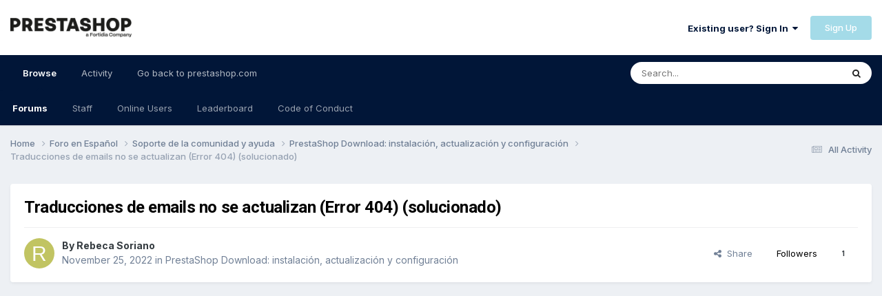

--- FILE ---
content_type: text/html;charset=UTF-8
request_url: https://www.prestashop.com/forums/topic/1070861-traducciones-de-emails-no-se-actualizan-error-404-solucionado/
body_size: 17496
content:
<!DOCTYPE html>
<html lang="en-US" dir="ltr">
	<head>
		<meta charset="utf-8">
        
		<title>Traducciones de emails no se actualizan (Error 404) (solucionado) - PrestaShop Download: instalación, actualización y configuración - PrestaShop Forums</title>
		
		
		
			<!-- Google Tag Manager -->
<script>(function(w,d,s,l,i){w[l]=w[l]||[];w[l].push({'gtm.start':
new Date().getTime(),event:'gtm.js'});var f=d.getElementsByTagName(s)[0],
j=d.createElement(s),dl=l!='dataLayer'?'&l='+l:'';j.async=true;j.src=
'https://www.googletagmanager.com/gtm.js?id='+i+dl;f.parentNode.insertBefore(j,f);
})(window,document,'script','dataLayer','GTM-WHRX84');</script>
<!-- End Google Tag Manager -->
		
		

	<meta name="viewport" content="width=device-width, initial-scale=1">


	
	
		<meta property="og:image" content="https://www.prestashop.com/forums/uploads/monthly_2025_01/PrestaShop_Fortidia-Endorsement_RGB(2).png.cfa0d94e3dd662c62583f1674220e6b9.png">
	


	<meta name="twitter:card" content="summary_large_image" />


	
		<meta name="twitter:site" content="@prestashop" />
	


	
		
			
				<meta property="og:title" content="Traducciones de emails no se actualizan (Error 404) (solucionado)">
			
		
	

	
		
			
				<meta property="og:type" content="website">
			
		
	

	
		
			
				<meta property="og:url" content="https://www.prestashop.com/forums/topic/1070861-traducciones-de-emails-no-se-actualizan-error-404-solucionado/">
			
		
	

	
		
			
				<meta name="description" content="Hola a todos: He estado tratando de hacer cambios en las traducciones de los emails que envía Prestashop cuando un cliente hace una compra, en este mismo cambio he querido eliminar algunas celdas con información que no necesitamos. Al darle &quot;Guardar y continuar&quot; o &quot;Guardar&quot; me muestra el Error 40...">
			
		
	

	
		
			
				<meta property="og:description" content="Hola a todos: He estado tratando de hacer cambios en las traducciones de los emails que envía Prestashop cuando un cliente hace una compra, en este mismo cambio he querido eliminar algunas celdas con información que no necesitamos. Al darle &quot;Guardar y continuar&quot; o &quot;Guardar&quot; me muestra el Error 40...">
			
		
	

	
		
			
				<meta property="og:updated_time" content="2022-11-30T23:47:48Z">
			
		
	

	
		
			
				<meta property="og:site_name" content="PrestaShop Forums">
			
		
	

	
		
			
				<meta property="og:locale" content="en_US">
			
		
	


	
		<link rel="canonical" href="https://www.prestashop.com/forums/topic/1070861-traducciones-de-emails-no-se-actualizan-error-404-solucionado/" />
	




<link rel="manifest" href="https://www.prestashop.com/forums/manifest.webmanifest/">
<meta name="msapplication-config" content="https://www.prestashop.com/forums/browserconfig.xml/">
<meta name="msapplication-starturl" content="/">
<meta name="application-name" content="PrestaShop Forums">
<meta name="apple-mobile-web-app-title" content="PrestaShop Forums">

	<meta name="theme-color" content="#ffffff">










<link rel="preload" href="//www.prestashop.com/forums/applications/core/interface/font/fontawesome-webfont.woff2?v=4.7.0" as="font" crossorigin="anonymous">
		


	<link rel="preconnect" href="https://fonts.googleapis.com">
	<link rel="preconnect" href="https://fonts.gstatic.com" crossorigin>
	
		
			<link href="https://fonts.googleapis.com/css2?family=Roboto:wght@300;400;500;600;700&display=swap" rel="stylesheet">
		
		
			<link href="https://fonts.googleapis.com/css2?family=Inter:wght@300;400;500;600;700&display=swap" rel="stylesheet">
		
	



	<link rel='stylesheet' href='https://www.prestashop.com/forums/uploads/css_built_15/341e4a57816af3ba440d891ca87450ff_framework.css?v=0950ddf5d51736847167' media='all'>

	<link rel='stylesheet' href='https://www.prestashop.com/forums/uploads/css_built_15/05e81b71abe4f22d6eb8d1a929494829_responsive.css?v=0950ddf5d51736847167' media='all'>

	<link rel='stylesheet' href='https://www.prestashop.com/forums/uploads/css_built_15/20446cf2d164adcc029377cb04d43d17_flags.css?v=0950ddf5d51736847167' media='all'>

	<link rel='stylesheet' href='https://www.prestashop.com/forums/uploads/css_built_15/90eb5adf50a8c640f633d47fd7eb1778_core.css?v=0950ddf5d51736847167' media='all'>

	<link rel='stylesheet' href='https://www.prestashop.com/forums/uploads/css_built_15/5a0da001ccc2200dc5625c3f3934497d_core_responsive.css?v=0950ddf5d51736847167' media='all'>

	<link rel='stylesheet' href='https://www.prestashop.com/forums/uploads/css_built_15/62e269ced0fdab7e30e026f1d30ae516_forums.css?v=0950ddf5d51736847167' media='all'>

	<link rel='stylesheet' href='https://www.prestashop.com/forums/uploads/css_built_15/76e62c573090645fb99a15a363d8620e_forums_responsive.css?v=0950ddf5d51736847167' media='all'>

	<link rel='stylesheet' href='https://www.prestashop.com/forums/uploads/css_built_15/ebdea0c6a7dab6d37900b9190d3ac77b_topics.css?v=0950ddf5d51736847167' media='all'>





<link rel='stylesheet' href='https://www.prestashop.com/forums/uploads/css_built_15/258adbb6e4f3e83cd3b355f84e3fa002_custom.css?v=0950ddf5d51736847167' media='all'>




		

	
	<script type='text/javascript'>
		var ipsDebug = false;		
	
		var CKEDITOR_BASEPATH = '//www.prestashop.com/forums/applications/core/interface/ckeditor/ckeditor/';
	
		var ipsSettings = {
			
			
			cookie_path: "/forums/",
			
			cookie_prefix: "ips4_",
			
			
			cookie_ssl: true,
			
			upload_imgURL: "",
			message_imgURL: "",
			notification_imgURL: "",
			baseURL: "//www.prestashop.com/forums/",
			jsURL: "//www.prestashop.com/forums/applications/core/interface/js/js.php",
			csrfKey: "99e7fde29344c3359d7133340d13ec16",
			antiCache: "0950ddf5d51736847167",
			jsAntiCache: "0950ddf5d51691401344",
			disableNotificationSounds: true,
			useCompiledFiles: true,
			links_external: true,
			memberID: 0,
			lazyLoadEnabled: true,
			blankImg: "//www.prestashop.com/forums/applications/core/interface/js/spacer.png",
			googleAnalyticsEnabled: false,
			matomoEnabled: false,
			viewProfiles: true,
			mapProvider: 'none',
			mapApiKey: '',
			pushPublicKey: null,
			relativeDates: true
		};
		
		
		
		
			ipsSettings['maxImageDimensions'] = {
				width: 1000,
				height: 750
			};
		
		
	</script>





<script type='text/javascript' src='https://www.prestashop.com/forums/uploads/javascript_global/root_library.js?v=0950ddf5d51691401344' data-ips></script>


<script type='text/javascript' src='https://www.prestashop.com/forums/uploads/javascript_global/root_js_lang_1.js?v=0950ddf5d51691401344' data-ips></script>


<script type='text/javascript' src='https://www.prestashop.com/forums/uploads/javascript_global/root_framework.js?v=0950ddf5d51691401344' data-ips></script>


<script type='text/javascript' src='https://www.prestashop.com/forums/uploads/javascript_core/global_global_core.js?v=0950ddf5d51691401344' data-ips></script>


<script type='text/javascript' src='https://www.prestashop.com/forums/uploads/javascript_global/root_front.js?v=0950ddf5d51691401344' data-ips></script>


<script type='text/javascript' src='https://www.prestashop.com/forums/uploads/javascript_core/front_front_core.js?v=0950ddf5d51691401344' data-ips></script>


<script type='text/javascript' src='https://www.prestashop.com/forums/uploads/javascript_forums/front_front_topic.js?v=0950ddf5d51691401344' data-ips></script>


<script type='text/javascript' src='https://www.prestashop.com/forums/uploads/javascript_global/root_map.js?v=0950ddf5d51691401344' data-ips></script>



	<script type='text/javascript'>
		
			ips.setSetting( 'date_format', jQuery.parseJSON('"mm\/dd\/yy"') );
		
			ips.setSetting( 'date_first_day', jQuery.parseJSON('0') );
		
			ips.setSetting( 'ipb_url_filter_option', jQuery.parseJSON('"none"') );
		
			ips.setSetting( 'url_filter_any_action', jQuery.parseJSON('"allow"') );
		
			ips.setSetting( 'bypass_profanity', jQuery.parseJSON('0') );
		
			ips.setSetting( 'emoji_style', jQuery.parseJSON('"native"') );
		
			ips.setSetting( 'emoji_shortcodes', jQuery.parseJSON('true') );
		
			ips.setSetting( 'emoji_ascii', jQuery.parseJSON('true') );
		
			ips.setSetting( 'emoji_cache', jQuery.parseJSON('1685009387') );
		
			ips.setSetting( 'image_jpg_quality', jQuery.parseJSON('85') );
		
			ips.setSetting( 'cloud2', jQuery.parseJSON('false') );
		
			ips.setSetting( 'isAnonymous', jQuery.parseJSON('false') );
		
		
	</script>



<script type='application/ld+json'>
{
    "name": "Traducciones de emails no se actualizan (Error 404) (solucionado)",
    "headline": "Traducciones de emails no se actualizan (Error 404) (solucionado)",
    "text": "Hola a todos:\n \n\n\n\tHe estado tratando de hacer cambios en las traducciones de los emails que env\u00eda Prestashop cuando un cliente hace una compra, en este mismo cambio he querido eliminar algunas celdas con informaci\u00f3n que no necesitamos.\n \n\n\n\tAl darle \"Guardar y continuar\" o \"Guardar\" me muestra el Error 404:\n \n\n\n\t\n \n\n\n\t\u00bfQu\u00e9 podr\u00eda estar provocando esto?\n \n\n\n\tMi versi\u00f3n de Prestashop es la 1.7.8.7 \n\tPHP 7.4\n \n\n\n\tLes agradezco el apoyo de antemano.\n \n\n\n\t\u00a0\n \n",
    "dateCreated": "2022-11-25T06:07:44+0000",
    "datePublished": "2022-11-25T06:07:44+0000",
    "dateModified": "2022-11-30T23:47:48+0000",
    "image": "https://www.prestashop.com/forums/applications/core/interface/email/default_photo.png",
    "author": {
        "@type": "Person",
        "name": "Rebeca Soriano",
        "image": "https://www.prestashop.com/forums/applications/core/interface/email/default_photo.png",
        "url": "https://www.prestashop.com/forums/profile/1792806-rebeca-soriano/"
    },
    "interactionStatistic": [
        {
            "@type": "InteractionCounter",
            "interactionType": "http://schema.org/ViewAction",
            "userInteractionCount": 2234
        },
        {
            "@type": "InteractionCounter",
            "interactionType": "http://schema.org/CommentAction",
            "userInteractionCount": 10
        },
        {
            "@type": "InteractionCounter",
            "interactionType": "http://schema.org/FollowAction",
            "userInteractionCount": 1
        }
    ],
    "@context": "http://schema.org",
    "@type": "DiscussionForumPosting",
    "@id": "https://www.prestashop.com/forums/topic/1070861-traducciones-de-emails-no-se-actualizan-error-404-solucionado/",
    "isPartOf": {
        "@id": "https://www.prestashop.com/forums/#website"
    },
    "publisher": {
        "@id": "https://www.prestashop.com/forums/#organization",
        "member": {
            "@type": "Person",
            "name": "Rebeca Soriano",
            "image": "https://www.prestashop.com/forums/applications/core/interface/email/default_photo.png",
            "url": "https://www.prestashop.com/forums/profile/1792806-rebeca-soriano/"
        }
    },
    "url": "https://www.prestashop.com/forums/topic/1070861-traducciones-de-emails-no-se-actualizan-error-404-solucionado/",
    "discussionUrl": "https://www.prestashop.com/forums/topic/1070861-traducciones-de-emails-no-se-actualizan-error-404-solucionado/",
    "mainEntityOfPage": {
        "@type": "WebPage",
        "@id": "https://www.prestashop.com/forums/topic/1070861-traducciones-de-emails-no-se-actualizan-error-404-solucionado/"
    },
    "pageStart": 1,
    "pageEnd": 1,
    "comment": [
        {
            "@type": "Comment",
            "@id": "https://www.prestashop.com/forums/topic/1070861-traducciones-de-emails-no-se-actualizan-error-404-solucionado/#comment-3420798",
            "url": "https://www.prestashop.com/forums/topic/1070861-traducciones-de-emails-no-se-actualizan-error-404-solucionado/#comment-3420798",
            "author": {
                "@type": "Person",
                "name": "juanrojas",
                "image": "https://www.prestashop.com/forums/uploads/profile/photo-thumb-721044.png",
                "url": "https://www.prestashop.com/forums/profile/721044-juanrojas/"
            },
            "dateCreated": "2022-11-25T12:56:53+0000",
            "text": "hola raro lo que comentas, cual intentas traducir? lo haces desde editar version html?\n \n\n\n\tsi lo haces en otro navegador te pasa lo mismo?\n \n",
            "upvoteCount": 0
        },
        {
            "@type": "Comment",
            "@id": "https://www.prestashop.com/forums/topic/1070861-traducciones-de-emails-no-se-actualizan-error-404-solucionado/#comment-3420888",
            "url": "https://www.prestashop.com/forums/topic/1070861-traducciones-de-emails-no-se-actualizan-error-404-solucionado/#comment-3420888",
            "author": {
                "@type": "Person",
                "name": "Rebeca Soriano",
                "image": "https://www.prestashop.com/forums/applications/core/interface/email/default_photo.png",
                "url": "https://www.prestashop.com/forums/profile/1792806-rebeca-soriano/"
            },
            "dateCreated": "2022-11-26T00:02:13+0000",
            "text": "Hola, juanrojas, intento traducir order_conf del idioma Espa\u00f1ol MX desde \"Editar versi\u00f3n HTML\", tambi\u00e9n he intentado \"Ver/Editar versi\u00f3n TXT\" y tampoco guarda los cambios y me arroja el error 404.\n \n\n\n\tYa prob\u00e9 desde Chrome y Firefox \ud83d\ude15\n \n",
            "upvoteCount": 0
        },
        {
            "@type": "Comment",
            "@id": "https://www.prestashop.com/forums/topic/1070861-traducciones-de-emails-no-se-actualizan-error-404-solucionado/#comment-3420905",
            "url": "https://www.prestashop.com/forums/topic/1070861-traducciones-de-emails-no-se-actualizan-error-404-solucionado/#comment-3420905",
            "author": {
                "@type": "Person",
                "name": "juanrojas",
                "image": "https://www.prestashop.com/forums/uploads/profile/photo-thumb-721044.png",
                "url": "https://www.prestashop.com/forums/profile/721044-juanrojas/"
            },
            "dateCreated": "2022-11-26T09:24:48+0000",
            "text": "bueno muy extra\u00f1o\n \n\n\n\tya por agotar ideas\n \n\n\n\t- si vas a la carpeta mails en la raiz del sitio existe la carpeta del idioma y el archivo propiamente dicho?\n \n\n\n\t- si haces un clon del sitio y lo pruebas en tu servidor local, te pasa lo mismo?\n \n\n\n\t\u00a0\n \n",
            "upvoteCount": 0
        },
        {
            "@type": "Comment",
            "@id": "https://www.prestashop.com/forums/topic/1070861-traducciones-de-emails-no-se-actualizan-error-404-solucionado/#comment-3420982",
            "url": "https://www.prestashop.com/forums/topic/1070861-traducciones-de-emails-no-se-actualizan-error-404-solucionado/#comment-3420982",
            "author": {
                "@type": "Person",
                "name": "Rebeca Soriano",
                "image": "https://www.prestashop.com/forums/applications/core/interface/email/default_photo.png",
                "url": "https://www.prestashop.com/forums/profile/1792806-rebeca-soriano/"
            },
            "dateCreated": "2022-11-27T01:11:53+0000",
            "text": "Si existe el archivo en la carpeta de idioma mx \ud83e\udd14\n \n\n\n\t\u00a0\n \n\n\n\tEstoy tratando de crear un clon del sitio en localhost, pero estoy batallando un poco con importar la base de datos... para acelerar un poco esto, \u00bfqu\u00e9 comprobar\u00edamos con esto?, si se tratara de alg\u00fan problema con el servidor podr\u00eda contactar a los de servicio t\u00e9cnico \ud83e\udd14\n \n",
            "upvoteCount": 0
        },
        {
            "@type": "Comment",
            "@id": "https://www.prestashop.com/forums/topic/1070861-traducciones-de-emails-no-se-actualizan-error-404-solucionado/#comment-3420986",
            "url": "https://www.prestashop.com/forums/topic/1070861-traducciones-de-emails-no-se-actualizan-error-404-solucionado/#comment-3420986",
            "author": {
                "@type": "Person",
                "name": "Rebeca Soriano",
                "image": "https://www.prestashop.com/forums/applications/core/interface/email/default_photo.png",
                "url": "https://www.prestashop.com/forums/profile/1792806-rebeca-soriano/"
            },
            "dateCreated": "2022-11-27T03:32:55+0000",
            "text": "No he podido crear un clon en localhost por problemas con la base de datos... pero intent\u00e9 con una instalaci\u00f3n nueva y en esta si me permiti\u00f3 hacer cambios en las traducciones de los correos \ud83e\udd14\n \n\n\n\tEn la tienda que tengo en el servidor sigo intentando hacer los cambios y buscando alguna soluci\u00f3n, pero me sigue mostrando el error 404 cuando le doy a \"Guardar\" \ud83d\ude15\n \n",
            "upvoteCount": 0
        },
        {
            "@type": "Comment",
            "@id": "https://www.prestashop.com/forums/topic/1070861-traducciones-de-emails-no-se-actualizan-error-404-solucionado/#comment-3421009",
            "url": "https://www.prestashop.com/forums/topic/1070861-traducciones-de-emails-no-se-actualizan-error-404-solucionado/#comment-3421009",
            "author": {
                "@type": "Person",
                "name": "juanrojas",
                "image": "https://www.prestashop.com/forums/uploads/profile/photo-thumb-721044.png",
                "url": "https://www.prestashop.com/forums/profile/721044-juanrojas/"
            },
            "dateCreated": "2022-11-27T10:40:23+0000",
            "text": "que significa por problemas con la base de datos?\n \n",
            "upvoteCount": 0
        },
        {
            "@type": "Comment",
            "@id": "https://www.prestashop.com/forums/topic/1070861-traducciones-de-emails-no-se-actualizan-error-404-solucionado/#comment-3421044",
            "url": "https://www.prestashop.com/forums/topic/1070861-traducciones-de-emails-no-se-actualizan-error-404-solucionado/#comment-3421044",
            "author": {
                "@type": "Person",
                "name": "Rebeca Soriano",
                "image": "https://www.prestashop.com/forums/applications/core/interface/email/default_photo.png",
                "url": "https://www.prestashop.com/forums/profile/1792806-rebeca-soriano/"
            },
            "dateCreated": "2022-11-27T21:08:12+0000",
            "text": "Exporto la base de datos del Prestashop original sin problema, pero cuando lo importo a mi localhost la configuraci\u00f3n de algunas tablas no las acepta, como aquellas cuyo Tipo sea DATE y los valores Predeterminados sean Personalizados como 0000 00 00 00:00 (esto \u00faltimo es lo que no acepta). Revis\u00e9 y la versi\u00f3n de PHP y MySQL es la misma en servidor y en localhost.\n \n\n\n\tPara acelerar un poco esto, \u00bfqu\u00e9 comprobar\u00edamos con crear un clon de mi tienda?, si se tratara de alg\u00fan problema con el servidor podr\u00eda contactar a los de servicio t\u00e9cnico\u00a0\ud83e\udd14\n \n\n\n\tYa Gener\u00e9 de nuevo los emails seg\u00fan la plantilla que uso (una versi\u00f3n child del classic) y tampoco me deja hacerles cambios \ud83e\udd14\n \n",
            "upvoteCount": 0
        },
        {
            "@type": "Comment",
            "@id": "https://www.prestashop.com/forums/topic/1070861-traducciones-de-emails-no-se-actualizan-error-404-solucionado/#comment-3421045",
            "url": "https://www.prestashop.com/forums/topic/1070861-traducciones-de-emails-no-se-actualizan-error-404-solucionado/#comment-3421045",
            "author": {
                "@type": "Person",
                "name": "juanrojas",
                "image": "https://www.prestashop.com/forums/uploads/profile/photo-thumb-721044.png",
                "url": "https://www.prestashop.com/forums/profile/721044-juanrojas/"
            },
            "dateCreated": "2022-11-27T21:14:58+0000",
            "text": "pero que les diras a tu servidor?\n \n\n\n\tes por eso que te digo que lo montes para descartar, si todo va bien pues no es el prestashop sino tu servidor. podria deberse se me ocurre por falta de permisos\n \n",
            "upvoteCount": 0
        },
        {
            "@type": "Comment",
            "@id": "https://www.prestashop.com/forums/topic/1070861-traducciones-de-emails-no-se-actualizan-error-404-solucionado/#comment-3421047",
            "url": "https://www.prestashop.com/forums/topic/1070861-traducciones-de-emails-no-se-actualizan-error-404-solucionado/#comment-3421047",
            "author": {
                "@type": "Person",
                "name": "Rebeca Soriano",
                "image": "https://www.prestashop.com/forums/applications/core/interface/email/default_photo.png",
                "url": "https://www.prestashop.com/forums/profile/1792806-rebeca-soriano/"
            },
            "dateCreated": "2022-11-27T21:38:33+0000",
            "text": "Ok, pero entonces primero habr\u00eda que ver porqu\u00e9 no puedo importar la base de datos \ud83d\ude05 \u00bfalguna idea?\n \n",
            "upvoteCount": 0
        },
        {
            "@type": "Comment",
            "@id": "https://www.prestashop.com/forums/topic/1070861-traducciones-de-emails-no-se-actualizan-error-404-solucionado/#comment-3421522",
            "url": "https://www.prestashop.com/forums/topic/1070861-traducciones-de-emails-no-se-actualizan-error-404-solucionado/#comment-3421522",
            "author": {
                "@type": "Person",
                "name": "Rebeca Soriano",
                "image": "https://www.prestashop.com/forums/applications/core/interface/email/default_photo.png",
                "url": "https://www.prestashop.com/forums/profile/1792806-rebeca-soriano/"
            },
            "dateCreated": "2022-11-30T23:47:48+0000",
            "text": "Hola a todos\n \n\n\n\tContact\u00e9 al servicio t\u00e9cnico de mi proveedor de hosting y solucionaron el problema, el cual era que el WAF (Web\u00a0application firewall) estaba bloqueando, ajustaron esta parte para que dejara de generar falsos positivos.\n \n\n\n\tMuchas gracias a @juanrojas\u00a0por la asistencia, aunque no encontramos directamente la soluci\u00f3n, tus sospechas me indicaron en donde buscar \ud83d\udc4d\n \n\n\n\tSaludos a todos.\n \n",
            "upvoteCount": 0
        }
    ]
}	
</script>

<script type='application/ld+json'>
{
    "@context": "http://www.schema.org",
    "publisher": "https://www.prestashop.com/forums/#organization",
    "@type": "WebSite",
    "@id": "https://www.prestashop.com/forums/#website",
    "mainEntityOfPage": "https://www.prestashop.com/forums/",
    "name": "PrestaShop Forums",
    "url": "https://www.prestashop.com/forums/",
    "potentialAction": {
        "type": "SearchAction",
        "query-input": "required name=query",
        "target": "https://www.prestashop.com/forums/search/?q={query}"
    },
    "inLanguage": [
        {
            "@type": "Language",
            "name": "English",
            "alternateName": "en-US"
        },
        {
            "@type": "Language",
            "name": "Fran\u00e7ais",
            "alternateName": ""
        },
        {
            "@type": "Language",
            "name": "Espa\u00f1ol",
            "alternateName": ""
        },
        {
            "@type": "Language",
            "name": "Deutsch",
            "alternateName": ""
        },
        {
            "@type": "Language",
            "name": "Italiano",
            "alternateName": ""
        },
        {
            "@type": "Language",
            "name": "Nederlands",
            "alternateName": ""
        },
        {
            "@type": "Language",
            "name": "Portugu\u00eas",
            "alternateName": ""
        },
        {
            "@type": "Language",
            "name": "Polski",
            "alternateName": ""
        }
    ]
}	
</script>

<script type='application/ld+json'>
{
    "@context": "http://www.schema.org",
    "@type": "Organization",
    "@id": "https://www.prestashop.com/forums/#organization",
    "mainEntityOfPage": "https://www.prestashop.com/forums/",
    "name": "PrestaShop Forums",
    "url": "https://www.prestashop.com/forums/",
    "logo": {
        "@type": "ImageObject",
        "@id": "https://www.prestashop.com/forums/#logo",
        "url": "https://www.prestashop.com/forums/uploads/monthly_2025_01/PrestaShop_Fortidia-Endorsement_RGB(1).png.022b5452a8f28f552bc9430097a16da2.png"
    },
    "sameAs": [
        "https://www.facebook.com/prestashop",
        "https://twitter.com/PrestaShop",
        "https://www.youtube.com/prestashop",
        "https://www.linkedin.com/company/prestashop",
        "https://github.com/PrestaShop/PrestaShop"
    ],
    "address": {
        "@type": "PostalAddress",
        "streetAddress": "4 rue Jules Lefebvre",
        "addressLocality": "Paris",
        "addressRegion": "\u00cele de France",
        "postalCode": "75009",
        "addressCountry": "FR"
    }
}	
</script>

<script type='application/ld+json'>
{
    "@context": "http://schema.org",
    "@type": "BreadcrumbList",
    "itemListElement": [
        {
            "@type": "ListItem",
            "position": 1,
            "item": {
                "@id": "https://www.prestashop.com/forums/forum/82-foro-en-espa%C3%B1ol/",
                "name": "Foro en Español"
            }
        },
        {
            "@type": "ListItem",
            "position": 2,
            "item": {
                "@id": "https://www.prestashop.com/forums/forum/288-soporte-de-la-comunidad-y-ayuda/",
                "name": "Soporte de la comunidad y ayuda"
            }
        },
        {
            "@type": "ListItem",
            "position": 3,
            "item": {
                "@id": "https://www.prestashop.com/forums/forum/87-prestashop-download-instalaci%C3%B3n-actualizaci%C3%B3n-y-configuraci%C3%B3n/",
                "name": "PrestaShop Download: instalación, actualización y configuración"
            }
        }
    ]
}	
</script>

<script type='application/ld+json'>
{
    "@context": "http://schema.org",
    "@type": "ContactPage",
    "url": "https://www.prestashop.com/forums/contact/"
}	
</script>



<script type='text/javascript'>
    (() => {
        let gqlKeys = [];
        for (let [k, v] of Object.entries(gqlKeys)) {
            ips.setGraphQlData(k, v);
        }
    })();
</script>

		

	
	<link rel='shortcut icon' href='https://www.prestashop.com/forums/uploads/monthly_2023_05/472733117_Plandetravail1copie2.jpg' type="image/jpeg">

	</head>
	<body class='ipsApp ipsApp_front ipsJS_none ipsClearfix' data-controller='core.front.core.app' data-message="" data-pageApp='forums' data-pageLocation='front' data-pageModule='forums' data-pageController='topic' data-pageID='1070861'  >
		
        
			<!-- Google Tag Manager (noscript) -->
<noscript><iframe src="https://www.googletagmanager.com/ns.html?id=GTM-WHRX84"
height="0" width="0" style="display:none;visibility:hidden"></iframe></noscript>
<!-- End Google Tag Manager (noscript) -->
		

        

		<a href='#ipsLayout_mainArea' class='ipsHide' title='Go to main content on this page' accesskey='m'>Jump to content</a>
		





		<div id='ipsLayout_header' class='ipsClearfix'>
			<header>
				<div class='ipsLayout_container'>
					


<a href='https://www.prestashop.com/forums/' id='elLogo' accesskey='1'><img src="https://www.prestashop.com/forums/uploads/monthly_2025_01/PrestaShop_Fortidia-Endorsement_RGB(1).png.022b5452a8f28f552bc9430097a16da2.png" alt='PrestaShop Forums'></a>

					
						

	<ul id='elUserNav' class='ipsList_inline cSignedOut ipsResponsive_showDesktop'>
		
        
		
        
        
            
            <li id='elSignInLink'>
                <a href='https://www.prestashop.com/forums/login/' data-ipsMenu-closeOnClick="false" data-ipsMenu id='elUserSignIn'>
                    Existing user? Sign In &nbsp;<i class='fa fa-caret-down'></i>
                </a>
                
<div id='elUserSignIn_menu' class='ipsMenu ipsMenu_auto ipsHide'>
	<form accept-charset='utf-8' method='post' action='https://www.prestashop.com/forums/login/'>
		<input type="hidden" name="csrfKey" value="99e7fde29344c3359d7133340d13ec16">
		<input type="hidden" name="ref" value="aHR0cHM6Ly93d3cucHJlc3Rhc2hvcC5jb20vZm9ydW1zL3RvcGljLzEwNzA4NjEtdHJhZHVjY2lvbmVzLWRlLWVtYWlscy1uby1zZS1hY3R1YWxpemFuLWVycm9yLTQwNC1zb2x1Y2lvbmFkby8=">
		<div data-role="loginForm">
			
			
			
				
<div class="ipsPad ipsForm ipsForm_vertical">
	<h4 class="ipsType_sectionHead">Sign In</h4>
	<br><br>
	<ul class='ipsList_reset'>
		<li class="ipsFieldRow ipsFieldRow_noLabel ipsFieldRow_fullWidth">
			
			
				<input type="text" placeholder="Display Name or Email Address" name="auth" autocomplete="email">
			
		</li>
		<li class="ipsFieldRow ipsFieldRow_noLabel ipsFieldRow_fullWidth">
			<input type="password" placeholder="Password" name="password" autocomplete="current-password">
		</li>
		<li class="ipsFieldRow ipsFieldRow_checkbox ipsClearfix">
			<span class="ipsCustomInput">
				<input type="checkbox" name="remember_me" id="remember_me_checkbox" value="1" checked aria-checked="true">
				<span></span>
			</span>
			<div class="ipsFieldRow_content">
				<label class="ipsFieldRow_label" for="remember_me_checkbox">Remember me</label>
				<span class="ipsFieldRow_desc">Not recommended on shared computers</span>
			</div>
		</li>
		<li class="ipsFieldRow ipsFieldRow_fullWidth">
			<button type="submit" name="_processLogin" value="usernamepassword" class="ipsButton ipsButton_primary ipsButton_small" id="elSignIn_submit">Sign In</button>
			
				<p class="ipsType_right ipsType_small">
					
						<a href='https://www.prestashop.com/forums/lostpassword/' data-ipsDialog data-ipsDialog-title='Forgot your password?'>
					
					Forgot your password?</a>
				</p>
			
		</li>
	</ul>
</div>
			
		</div>
	</form>
</div>
            </li>
            
        
		
			<li>
				
					<a href='https://www.prestashop.com/forums/register/' data-ipsDialog data-ipsDialog-size='narrow' data-ipsDialog-title='Sign Up' id='elRegisterButton' class='ipsButton ipsButton_normal ipsButton_primary'>Sign Up</a>
				
			</li>
		
	</ul>

						
<ul class='ipsMobileHamburger ipsList_reset ipsResponsive_hideDesktop'>
	<li data-ipsDrawer data-ipsDrawer-drawerElem='#elMobileDrawer'>
		<a href='#' >
			
			
				
			
			
			
			<i class='fa fa-navicon'></i>
		</a>
	</li>
</ul>
					
				</div>
			</header>
			

	<nav data-controller='core.front.core.navBar' class=' ipsResponsive_showDesktop'>
		<div class='ipsNavBar_primary ipsLayout_container '>
			<ul data-role="primaryNavBar" class='ipsClearfix'>
				


	
		
		
			
		
		<li class='ipsNavBar_active' data-active id='elNavSecondary_1' data-role="navBarItem" data-navApp="core" data-navExt="CustomItem">
			
			
				<a href="https://www.prestashop.com/forums/"  data-navItem-id="1" data-navDefault>
					Browse<span class='ipsNavBar_active__identifier'></span>
				</a>
			
			
				<ul class='ipsNavBar_secondary ' data-role='secondaryNavBar'>
					


	
		
		
			
		
		<li class='ipsNavBar_active' data-active id='elNavSecondary_10' data-role="navBarItem" data-navApp="forums" data-navExt="Forums">
			
			
				<a href="https://www.prestashop.com/forums/"  data-navItem-id="10" data-navDefault>
					Forums<span class='ipsNavBar_active__identifier'></span>
				</a>
			
			
		</li>
	
	

	
		
		
		<li  id='elNavSecondary_12' data-role="navBarItem" data-navApp="core" data-navExt="StaffDirectory">
			
			
				<a href="https://www.prestashop.com/forums/staff/"  data-navItem-id="12" >
					Staff<span class='ipsNavBar_active__identifier'></span>
				</a>
			
			
		</li>
	
	

	
		
		
		<li  id='elNavSecondary_13' data-role="navBarItem" data-navApp="core" data-navExt="OnlineUsers">
			
			
				<a href="https://www.prestashop.com/forums/online/"  data-navItem-id="13" >
					Online Users<span class='ipsNavBar_active__identifier'></span>
				</a>
			
			
		</li>
	
	

	
		
		
		<li  id='elNavSecondary_14' data-role="navBarItem" data-navApp="core" data-navExt="Leaderboard">
			
			
				<a href="https://www.prestashop.com/forums/leaderboard/"  data-navItem-id="14" >
					Leaderboard<span class='ipsNavBar_active__identifier'></span>
				</a>
			
			
		</li>
	
	

	
		
		
		<li  id='elNavSecondary_23' data-role="navBarItem" data-navApp="core" data-navExt="CustomItem">
			
			
				<a href="https://github.com/PrestaShop/PrestaShop/blob/develop/CODE_OF_CONDUCT.md" target='_blank' rel="noopener" data-navItem-id="23" >
					Code of Conduct<span class='ipsNavBar_active__identifier'></span>
				</a>
			
			
		</li>
	
	

					<li class='ipsHide' id='elNavigationMore_1' data-role='navMore'>
						<a href='#' data-ipsMenu data-ipsMenu-appendTo='#elNavigationMore_1' id='elNavigationMore_1_dropdown'>More <i class='fa fa-caret-down'></i></a>
						<ul class='ipsHide ipsMenu ipsMenu_auto' id='elNavigationMore_1_dropdown_menu' data-role='moreDropdown'></ul>
					</li>
				</ul>
			
		</li>
	
	

	
		
		
		<li  id='elNavSecondary_2' data-role="navBarItem" data-navApp="core" data-navExt="CustomItem">
			
			
				<a href="https://www.prestashop.com/forums/discover/"  data-navItem-id="2" >
					Activity<span class='ipsNavBar_active__identifier'></span>
				</a>
			
			
				<ul class='ipsNavBar_secondary ipsHide' data-role='secondaryNavBar'>
					


	
		
		
		<li  id='elNavSecondary_4' data-role="navBarItem" data-navApp="core" data-navExt="AllActivity">
			
			
				<a href="https://www.prestashop.com/forums/discover/"  data-navItem-id="4" >
					All Activity<span class='ipsNavBar_active__identifier'></span>
				</a>
			
			
		</li>
	
	

	
	

	
	

	
	

	
		
		
		<li  id='elNavSecondary_8' data-role="navBarItem" data-navApp="core" data-navExt="Search">
			
			
				<a href="https://www.prestashop.com/forums/search/"  data-navItem-id="8" >
					Search<span class='ipsNavBar_active__identifier'></span>
				</a>
			
			
		</li>
	
	

	
	

					<li class='ipsHide' id='elNavigationMore_2' data-role='navMore'>
						<a href='#' data-ipsMenu data-ipsMenu-appendTo='#elNavigationMore_2' id='elNavigationMore_2_dropdown'>More <i class='fa fa-caret-down'></i></a>
						<ul class='ipsHide ipsMenu ipsMenu_auto' id='elNavigationMore_2_dropdown_menu' data-role='moreDropdown'></ul>
					</li>
				</ul>
			
		</li>
	
	

	
		
		
		<li  id='elNavSecondary_16' data-role="navBarItem" data-navApp="core" data-navExt="CustomItem">
			
			
				<a href="https://www.prestashop.com" target='_blank' rel="noopener" data-navItem-id="16" >
					Go back to prestashop.com<span class='ipsNavBar_active__identifier'></span>
				</a>
			
			
				<ul class='ipsNavBar_secondary ipsHide' data-role='secondaryNavBar'>
					


	
		
		
		<li  id='elNavSecondary_17' data-role="navBarItem" data-navApp="core" data-navExt="CustomItem">
			
			
				<a href="https://github.com/PrestaShop" target='_blank' rel="noopener" data-navItem-id="17" >
					Project on GitHub<span class='ipsNavBar_active__identifier'></span>
				</a>
			
			
		</li>
	
	

	
		
		
		<li  id='elNavSecondary_18' data-role="navBarItem" data-navApp="core" data-navExt="CustomItem">
			
			
				<a href="https://build.prestashop.com/" target='_blank' rel="noopener" data-navItem-id="18" >
					Build blog<span class='ipsNavBar_active__identifier'></span>
				</a>
			
			
		</li>
	
	

	
		
		
		<li  id='elNavSecondary_19' data-role="navBarItem" data-navApp="core" data-navExt="CustomItem">
			
			
				<a href="https://devdocs.prestashop.com/" target='_blank' rel="noopener" data-navItem-id="19" >
					Dev Docs<span class='ipsNavBar_active__identifier'></span>
				</a>
			
			
		</li>
	
	

	
		
		
		<li  id='elNavSecondary_20' data-role="navBarItem" data-navApp="core" data-navExt="CustomItem">
			
			
				<a href="https://doc.prestashop.com/" target='_blank' rel="noopener" data-navItem-id="20" >
					User Docs<span class='ipsNavBar_active__identifier'></span>
				</a>
			
			
		</li>
	
	

	
		
		
		<li  id='elNavSecondary_22' data-role="navBarItem" data-navApp="core" data-navExt="CustomItem">
			
			
				<a href="https://www.prestashop.com/en/club" target='_blank' rel="noopener" data-navItem-id="22" >
					User Club<span class='ipsNavBar_active__identifier'></span>
				</a>
			
			
		</li>
	
	

	
		
		
		<li  id='elNavSecondary_21' data-role="navBarItem" data-navApp="core" data-navExt="CustomItem">
			
			
				<a href="https://addons.prestashop.com" target='_blank' rel="noopener" data-navItem-id="21" >
					Addons Marketplace<span class='ipsNavBar_active__identifier'></span>
				</a>
			
			
		</li>
	
	

					<li class='ipsHide' id='elNavigationMore_16' data-role='navMore'>
						<a href='#' data-ipsMenu data-ipsMenu-appendTo='#elNavigationMore_16' id='elNavigationMore_16_dropdown'>More <i class='fa fa-caret-down'></i></a>
						<ul class='ipsHide ipsMenu ipsMenu_auto' id='elNavigationMore_16_dropdown_menu' data-role='moreDropdown'></ul>
					</li>
				</ul>
			
		</li>
	
	

				<li class='ipsHide' id='elNavigationMore' data-role='navMore'>
					<a href='#' data-ipsMenu data-ipsMenu-appendTo='#elNavigationMore' id='elNavigationMore_dropdown'>More</a>
					<ul class='ipsNavBar_secondary ipsHide' data-role='secondaryNavBar'>
						<li class='ipsHide' id='elNavigationMore_more' data-role='navMore'>
							<a href='#' data-ipsMenu data-ipsMenu-appendTo='#elNavigationMore_more' id='elNavigationMore_more_dropdown'>More <i class='fa fa-caret-down'></i></a>
							<ul class='ipsHide ipsMenu ipsMenu_auto' id='elNavigationMore_more_dropdown_menu' data-role='moreDropdown'></ul>
						</li>
					</ul>
				</li>
			</ul>
			

	<div id="elSearchWrapper">
		<div id='elSearch' data-controller="core.front.core.quickSearch">
			<form accept-charset='utf-8' action='//www.prestashop.com/forums/search/?do=quicksearch' method='post'>
                <input type='search' id='elSearchField' placeholder='Search...' name='q' autocomplete='off' aria-label='Search'>
                <details class='cSearchFilter'>
                    <summary class='cSearchFilter__text'></summary>
                    <ul class='cSearchFilter__menu'>
                        
                        <li><label><input type="radio" name="type" value="all" ><span class='cSearchFilter__menuText'>Everywhere</span></label></li>
                        
                            
                                <li><label><input type="radio" name="type" value='contextual_{&quot;type&quot;:&quot;forums_topic&quot;,&quot;nodes&quot;:87}' checked><span class='cSearchFilter__menuText'>This Forum</span></label></li>
                            
                                <li><label><input type="radio" name="type" value='contextual_{&quot;type&quot;:&quot;forums_topic&quot;,&quot;item&quot;:1070861}' checked><span class='cSearchFilter__menuText'>This Topic</span></label></li>
                            
                        
                        
                            <li><label><input type="radio" name="type" value="forums_topic"><span class='cSearchFilter__menuText'>Topics</span></label></li>
                        
                            <li><label><input type="radio" name="type" value="core_members"><span class='cSearchFilter__menuText'>Members</span></label></li>
                        
                    </ul>
                </details>
				<button class='cSearchSubmit' type="submit" aria-label='Search'><i class="fa fa-search"></i></button>
			</form>
		</div>
	</div>

		</div>
	</nav>

			
<ul id='elMobileNav' class='ipsResponsive_hideDesktop' data-controller='core.front.core.mobileNav'>
	
		
			
			
				
				
			
				
				
			
				
					<li id='elMobileBreadcrumb'>
						<a href='https://www.prestashop.com/forums/forum/87-prestashop-download-instalaci%C3%B3n-actualizaci%C3%B3n-y-configuraci%C3%B3n/'>
							<span>PrestaShop Download: instalación, actualización y configuración</span>
						</a>
					</li>
				
				
			
				
				
			
		
	
	
	
	<li >
		<a data-action="defaultStream" href='https://www.prestashop.com/forums/discover/'><i class="fa fa-newspaper-o" aria-hidden="true"></i></a>
	</li>

	

	
		<li class='ipsJS_show'>
			<a href='https://www.prestashop.com/forums/search/'><i class='fa fa-search'></i></a>
		</li>
	
</ul>
		</div>
		<main id='ipsLayout_body' class='ipsLayout_container'>
			<div id='ipsLayout_contentArea'>
				<div id='ipsLayout_contentWrapper'>
					
<nav class='ipsBreadcrumb ipsBreadcrumb_top ipsFaded_withHover'>
	

	<ul class='ipsList_inline ipsPos_right'>
		
		<li >
			<a data-action="defaultStream" class='ipsType_light '  href='https://www.prestashop.com/forums/discover/'><i class="fa fa-newspaper-o" aria-hidden="true"></i> <span>All Activity</span></a>
		</li>
		
	</ul>

	<ul data-role="breadcrumbList">
		<li>
			<a title="Home" href='https://www.prestashop.com/forums/'>
				<span>Home <i class='fa fa-angle-right'></i></span>
			</a>
		</li>
		
		
			<li>
				
					<a href='https://www.prestashop.com/forums/forum/82-foro-en-espa%C3%B1ol/'>
						<span>Foro en Español <i class='fa fa-angle-right' aria-hidden="true"></i></span>
					</a>
				
			</li>
		
			<li>
				
					<a href='https://www.prestashop.com/forums/forum/288-soporte-de-la-comunidad-y-ayuda/'>
						<span>Soporte de la comunidad y ayuda <i class='fa fa-angle-right' aria-hidden="true"></i></span>
					</a>
				
			</li>
		
			<li>
				
					<a href='https://www.prestashop.com/forums/forum/87-prestashop-download-instalaci%C3%B3n-actualizaci%C3%B3n-y-configuraci%C3%B3n/'>
						<span>PrestaShop Download: instalación, actualización y configuración <i class='fa fa-angle-right' aria-hidden="true"></i></span>
					</a>
				
			</li>
		
			<li>
				
					Traducciones de emails no se actualizan (Error 404) (solucionado)
				
			</li>
		
	</ul>
</nav>
					
					<div id='ipsLayout_mainArea'>
						
						
						
						

	




						



<div class='ipsPageHeader ipsResponsive_pull ipsBox ipsPadding sm:ipsPadding:half ipsMargin_bottom'>
		
	
	<div class='ipsFlex ipsFlex-ai:center ipsFlex-fw:wrap ipsGap:4'>
		<div class='ipsFlex-flex:11'>
			<h1 class='ipsType_pageTitle ipsContained_container'>
				

				
				
					<span class='ipsType_break ipsContained'>
						<span>Traducciones de emails no se actualizan (Error 404) (solucionado)</span>
					</span>
				
			</h1>
			
			
		</div>
		
	</div>
	<hr class='ipsHr'>
	<div class='ipsPageHeader__meta ipsFlex ipsFlex-jc:between ipsFlex-ai:center ipsFlex-fw:wrap ipsGap:3'>
		<div class='ipsFlex-flex:11'>
			<div class='ipsPhotoPanel ipsPhotoPanel_mini ipsPhotoPanel_notPhone ipsClearfix'>
				


	<a href="https://www.prestashop.com/forums/profile/1792806-rebeca-soriano/" rel="nofollow" data-ipsHover data-ipsHover-width="370" data-ipsHover-target="https://www.prestashop.com/forums/profile/1792806-rebeca-soriano/?do=hovercard" class="ipsUserPhoto ipsUserPhoto_mini" title="Go to Rebeca Soriano's profile">
		<img src='data:image/svg+xml,%3Csvg%20xmlns%3D%22http%3A%2F%2Fwww.w3.org%2F2000%2Fsvg%22%20viewBox%3D%220%200%201024%201024%22%20style%3D%22background%3A%23c1c462%22%3E%3Cg%3E%3Ctext%20text-anchor%3D%22middle%22%20dy%3D%22.35em%22%20x%3D%22512%22%20y%3D%22512%22%20fill%3D%22%23ffffff%22%20font-size%3D%22700%22%20font-family%3D%22-apple-system%2C%20BlinkMacSystemFont%2C%20Roboto%2C%20Helvetica%2C%20Arial%2C%20sans-serif%22%3ER%3C%2Ftext%3E%3C%2Fg%3E%3C%2Fsvg%3E' alt='Rebeca Soriano' loading="lazy">
	</a>

				<div>
					<p class='ipsType_reset ipsType_blendLinks'>
						<span class='ipsType_normal'>
						
							<strong>By 


<a href='https://www.prestashop.com/forums/profile/1792806-rebeca-soriano/' rel="nofollow" data-ipsHover data-ipsHover-width='370' data-ipsHover-target='https://www.prestashop.com/forums/profile/1792806-rebeca-soriano/?do=hovercard&amp;referrer=https%253A%252F%252Fwww.prestashop.com%252Fforums%252Ftopic%252F1070861-traducciones-de-emails-no-se-actualizan-error-404-solucionado%252F' title="Go to Rebeca Soriano's profile" class="ipsType_break">Rebeca Soriano</a></strong><br />
							<span class='ipsType_light'><time datetime='2022-11-25T06:07:44Z' title='11/25/2022 06:07  AM' data-short='3 yr'>November 25, 2022</time> in <a href="https://www.prestashop.com/forums/forum/87-prestashop-download-instalaci%C3%B3n-actualizaci%C3%B3n-y-configuraci%C3%B3n/">PrestaShop Download: instalación, actualización y configuración</a></span>
						
						</span>
					</p>
				</div>
			</div>
		</div>
		
			<div class='ipsFlex-flex:01 ipsResponsive_hidePhone'>
				<div class='ipsShareLinks'>
					
						


    <a href='#elShareItem_1674573187_menu' id='elShareItem_1674573187' data-ipsMenu class='ipsShareButton ipsButton ipsButton_verySmall ipsButton_link ipsButton_link--light'>
        <span><i class='fa fa-share-alt'></i></span> &nbsp;Share
    </a>

    <div class='ipsPadding ipsMenu ipsMenu_auto ipsHide' id='elShareItem_1674573187_menu' data-controller="core.front.core.sharelink">
        <ul class='ipsList_inline'>
            
                <li>
<a href="https://www.linkedin.com/shareArticle?mini=true&amp;url=https%3A%2F%2Fwww.prestashop.com%2Fforums%2Ftopic%2F1070861-traducciones-de-emails-no-se-actualizan-error-404-solucionado%2F&amp;title=Traducciones+de+emails+no+se+actualizan+%28Error+404%29+%28solucionado%29" rel="nofollow noopener" class="cShareLink cShareLink_linkedin" target="_blank" data-role="shareLink" title='Share on LinkedIn' data-ipsTooltip>
	<i class="fa fa-linkedin"></i>
</a></li>
            
                <li>
<a href="https://twitter.com/share?url=https%3A%2F%2Fwww.prestashop.com%2Fforums%2Ftopic%2F1070861-traducciones-de-emails-no-se-actualizan-error-404-solucionado%2F" class="cShareLink cShareLink_twitter" target="_blank" data-role="shareLink" title='Share on Twitter' data-ipsTooltip rel='nofollow noopener'>
	<i class="fa fa-twitter"></i>
</a></li>
            
                <li>
<a href="https://www.facebook.com/sharer/sharer.php?u=https%3A%2F%2Fwww.prestashop.com%2Fforums%2Ftopic%2F1070861-traducciones-de-emails-no-se-actualizan-error-404-solucionado%2F" class="cShareLink cShareLink_facebook" target="_blank" data-role="shareLink" title='Share on Facebook' data-ipsTooltip rel='noopener nofollow'>
	<i class="fa fa-facebook"></i>
</a></li>
            
                <li>
<a href="https://pinterest.com/pin/create/button/?url=https://www.prestashop.com/forums/topic/1070861-traducciones-de-emails-no-se-actualizan-error-404-solucionado/&amp;media=https://www.prestashop.com/forums/uploads/monthly_2025_01/PrestaShop_Fortidia-Endorsement_RGB(2).png.cfa0d94e3dd662c62583f1674220e6b9.png" class="cShareLink cShareLink_pinterest" rel="nofollow noopener" target="_blank" data-role="shareLink" title='Share on Pinterest' data-ipsTooltip>
	<i class="fa fa-pinterest"></i>
</a></li>
            
        </ul>
        
            <hr class='ipsHr'>
            <button class='ipsHide ipsButton ipsButton_verySmall ipsButton_light ipsButton_fullWidth ipsMargin_top:half' data-controller='core.front.core.webshare' data-role='webShare' data-webShareTitle='Traducciones de emails no se actualizan (Error 404) (solucionado)' data-webShareText='Traducciones de emails no se actualizan (Error 404) (solucionado)' data-webShareUrl='https://www.prestashop.com/forums/topic/1070861-traducciones-de-emails-no-se-actualizan-error-404-solucionado/'>More sharing options...</button>
        
    </div>

					
					



					

<div data-followApp='forums' data-followArea='topic' data-followID='1070861' data-controller='core.front.core.followButton'>
	

	<a href='https://www.prestashop.com/forums/login/' rel="nofollow" class="ipsFollow ipsPos_middle ipsButton ipsButton_light ipsButton_verySmall " data-role="followButton" data-ipsTooltip title='Sign in to follow this'>
		<span>Followers</span>
		<span class='ipsCommentCount'>1</span>
	</a>

</div>
				</div>
			</div>
					
	</div>
	
	
</div>








<div class='ipsClearfix'>
	<ul class="ipsToolList ipsToolList_horizontal ipsClearfix ipsSpacer_both ipsResponsive_hidePhone">
		
		
		
	</ul>
</div>

<div id='comments' data-controller='core.front.core.commentFeed,forums.front.topic.view, core.front.core.ignoredComments' data-autoPoll data-baseURL='https://www.prestashop.com/forums/topic/1070861-traducciones-de-emails-no-se-actualizan-error-404-solucionado/' data-lastPage data-feedID='topic-1070861' class='cTopic ipsClear ipsSpacer_top'>
	
			
	

	

<div data-controller='core.front.core.recommendedComments' data-url='https://www.prestashop.com/forums/topic/1070861-traducciones-de-emails-no-se-actualizan-error-404-solucionado/?recommended=comments' class='ipsRecommendedComments ipsHide'>
	<div data-role="recommendedComments">
		<h2 class='ipsType_sectionHead ipsType_large ipsType_bold ipsMargin_bottom'>Recommended Posts</h2>
		
	</div>
</div>
	
	<div id="elPostFeed" data-role='commentFeed' data-controller='core.front.core.moderation' >
		<form action="https://www.prestashop.com/forums/topic/1070861-traducciones-de-emails-no-se-actualizan-error-404-solucionado/?csrfKey=99e7fde29344c3359d7133340d13ec16&amp;do=multimodComment" method="post" data-ipsPageAction data-role='moderationTools'>
			
			
				

					

					
					



<a id='comment-3420744'></a>
<article  id='elComment_3420744' class='cPost ipsBox ipsResponsive_pull  ipsComment  ipsComment_parent ipsClearfix ipsClear ipsColumns ipsColumns_noSpacing ipsColumns_collapsePhone    '>
	

	

	<div class='cAuthorPane_mobile ipsResponsive_showPhone'>
		<div class='cAuthorPane_photo'>
			<div class='cAuthorPane_photoWrap'>
				


	<a href="https://www.prestashop.com/forums/profile/1792806-rebeca-soriano/" rel="nofollow" data-ipsHover data-ipsHover-width="370" data-ipsHover-target="https://www.prestashop.com/forums/profile/1792806-rebeca-soriano/?do=hovercard" class="ipsUserPhoto ipsUserPhoto_large" title="Go to Rebeca Soriano's profile">
		<img src='data:image/svg+xml,%3Csvg%20xmlns%3D%22http%3A%2F%2Fwww.w3.org%2F2000%2Fsvg%22%20viewBox%3D%220%200%201024%201024%22%20style%3D%22background%3A%23c1c462%22%3E%3Cg%3E%3Ctext%20text-anchor%3D%22middle%22%20dy%3D%22.35em%22%20x%3D%22512%22%20y%3D%22512%22%20fill%3D%22%23ffffff%22%20font-size%3D%22700%22%20font-family%3D%22-apple-system%2C%20BlinkMacSystemFont%2C%20Roboto%2C%20Helvetica%2C%20Arial%2C%20sans-serif%22%3ER%3C%2Ftext%3E%3C%2Fg%3E%3C%2Fsvg%3E' alt='Rebeca Soriano' loading="lazy">
	</a>

				
				
					<a href="https://www.prestashop.com/forums/profile/1792806-rebeca-soriano/badges/" rel="nofollow">
						
<img src='https://www.prestashop.com/forums/uploads/monthly_2021_06/5_Explorer.svg' loading="lazy" alt="Explorer" class="cAuthorPane_badge cAuthorPane_badge--rank ipsOutline ipsOutline:2px" data-ipsTooltip title="Rank: Explorer (4/14)">
					</a>
				
			</div>
		</div>
		<div class='cAuthorPane_content'>
			<h3 class='ipsType_sectionHead cAuthorPane_author ipsType_break ipsType_blendLinks ipsFlex ipsFlex-ai:center'>
				


<a href='https://www.prestashop.com/forums/profile/1792806-rebeca-soriano/' rel="nofollow" data-ipsHover data-ipsHover-width='370' data-ipsHover-target='https://www.prestashop.com/forums/profile/1792806-rebeca-soriano/?do=hovercard&amp;referrer=https%253A%252F%252Fwww.prestashop.com%252Fforums%252Ftopic%252F1070861-traducciones-de-emails-no-se-actualizan-error-404-solucionado%252F' title="Go to Rebeca Soriano's profile" class="ipsType_break">Rebeca Soriano</a>
			</h3>
			<div class='ipsType_light ipsType_reset'>
				<a href='https://www.prestashop.com/forums/topic/1070861-traducciones-de-emails-no-se-actualizan-error-404-solucionado/?do=findComment&amp;comment=3420744' rel="nofollow" class='ipsType_blendLinks'>Posted <time datetime='2022-11-25T06:07:44Z' title='11/25/2022 06:07  AM' data-short='3 yr'>November 25, 2022</time></a>
				
			</div>
		</div>
	</div>
	<aside class='ipsComment_author cAuthorPane ipsColumn ipsColumn_medium ipsResponsive_hidePhone'>
		<h3 class='ipsType_sectionHead cAuthorPane_author ipsType_blendLinks ipsType_break'><strong>


<a href='https://www.prestashop.com/forums/profile/1792806-rebeca-soriano/' rel="nofollow" data-ipsHover data-ipsHover-width='370' data-ipsHover-target='https://www.prestashop.com/forums/profile/1792806-rebeca-soriano/?do=hovercard&amp;referrer=https%253A%252F%252Fwww.prestashop.com%252Fforums%252Ftopic%252F1070861-traducciones-de-emails-no-se-actualizan-error-404-solucionado%252F' title="Go to Rebeca Soriano's profile" class="ipsType_break">Rebeca Soriano</a></strong>
			
		</h3>
		<ul class='cAuthorPane_info ipsList_reset'>
			<li data-role='photo' class='cAuthorPane_photo'>
				<div class='cAuthorPane_photoWrap'>
					


	<a href="https://www.prestashop.com/forums/profile/1792806-rebeca-soriano/" rel="nofollow" data-ipsHover data-ipsHover-width="370" data-ipsHover-target="https://www.prestashop.com/forums/profile/1792806-rebeca-soriano/?do=hovercard" class="ipsUserPhoto ipsUserPhoto_large" title="Go to Rebeca Soriano's profile">
		<img src='data:image/svg+xml,%3Csvg%20xmlns%3D%22http%3A%2F%2Fwww.w3.org%2F2000%2Fsvg%22%20viewBox%3D%220%200%201024%201024%22%20style%3D%22background%3A%23c1c462%22%3E%3Cg%3E%3Ctext%20text-anchor%3D%22middle%22%20dy%3D%22.35em%22%20x%3D%22512%22%20y%3D%22512%22%20fill%3D%22%23ffffff%22%20font-size%3D%22700%22%20font-family%3D%22-apple-system%2C%20BlinkMacSystemFont%2C%20Roboto%2C%20Helvetica%2C%20Arial%2C%20sans-serif%22%3ER%3C%2Ftext%3E%3C%2Fg%3E%3C%2Fsvg%3E' alt='Rebeca Soriano' loading="lazy">
	</a>

					
					
						
<img src='https://www.prestashop.com/forums/uploads/monthly_2021_06/5_Explorer.svg' loading="lazy" alt="Explorer" class="cAuthorPane_badge cAuthorPane_badge--rank ipsOutline ipsOutline:2px" data-ipsTooltip title="Rank: Explorer (4/14)">
					
				</div>
			</li>
			
				<li data-role='group'>Members</li>
				
			
			
				<li data-role='stats' class='ipsMargin_top'>
					<ul class="ipsList_reset ipsType_light ipsFlex ipsFlex-ai:center ipsFlex-jc:center ipsGap_row:2 cAuthorPane_stats">
						<li>
							
								<a href="https://www.prestashop.com/forums/profile/1792806-rebeca-soriano/content/" rel="nofollow" title="30 posts" data-ipsTooltip class="ipsType_blendLinks">
							
								<i class="fa fa-comment"></i> 30
							
								</a>
							
						</li>
						
					</ul>
				</li>
			
			
				

			
		</ul>
	</aside>
	<div class='ipsColumn ipsColumn_fluid ipsMargin:none'>
		

<div id='comment-3420744_wrap' data-controller='core.front.core.comment' data-commentApp='forums' data-commentType='forums' data-commentID="3420744" data-quoteData='{&quot;userid&quot;:1792806,&quot;username&quot;:&quot;Rebeca Soriano&quot;,&quot;timestamp&quot;:1669356464,&quot;contentapp&quot;:&quot;forums&quot;,&quot;contenttype&quot;:&quot;forums&quot;,&quot;contentid&quot;:1070861,&quot;contentclass&quot;:&quot;forums_Topic&quot;,&quot;contentcommentid&quot;:3420744}' class='ipsComment_content ipsType_medium'>

	<div class='ipsComment_meta ipsType_light ipsFlex ipsFlex-ai:center ipsFlex-jc:between ipsFlex-fd:row-reverse'>
		<div class='ipsType_light ipsType_reset ipsType_blendLinks ipsComment_toolWrap'>
			<div class='ipsResponsive_hidePhone ipsComment_badges'>
				<ul class='ipsList_reset ipsFlex ipsFlex-jc:end ipsFlex-fw:wrap ipsGap:2 ipsGap_row:1'>
					
					
					
					
					
				</ul>
			</div>
			<ul class='ipsList_reset ipsComment_tools'>
				<li>
					<a href='#elControls_3420744_menu' class='ipsComment_ellipsis' id='elControls_3420744' title='More options...' data-ipsMenu data-ipsMenu-appendTo='#comment-3420744_wrap'><i class='fa fa-ellipsis-h'></i></a>
					<ul id='elControls_3420744_menu' class='ipsMenu ipsMenu_narrow ipsHide'>
						
						
							<li class='ipsMenu_item'><a href='https://www.prestashop.com/forums/topic/1070861-traducciones-de-emails-no-se-actualizan-error-404-solucionado/' title='Share this post' data-ipsDialog data-ipsDialog-size='narrow' data-ipsDialog-content='#elShareComment_3420744_menu' data-ipsDialog-title="Share this post" id='elSharePost_3420744' data-role='shareComment'>Share</a></li>
						
                        
						
						
						
							
								
							
							
							
							
							
							
						
					</ul>
				</li>
				
			</ul>
		</div>

		<div class='ipsType_reset ipsResponsive_hidePhone'>
			<a href='https://www.prestashop.com/forums/topic/1070861-traducciones-de-emails-no-se-actualizan-error-404-solucionado/?do=findComment&amp;comment=3420744' rel="nofollow" class='ipsType_blendLinks'>Posted <time datetime='2022-11-25T06:07:44Z' title='11/25/2022 06:07  AM' data-short='3 yr'>November 25, 2022</time></a>
			
			<span class='ipsResponsive_hidePhone'>
				
					(edited)
				
				
			</span>
		</div>
	</div>

	

    

	<div class='cPost_contentWrap'>
		
		<div data-role='commentContent' class='ipsType_normal ipsType_richText ipsPadding_bottom ipsContained' data-controller='core.front.core.lightboxedImages'>
			<p>
	Hola a todos:
</p>

<p>
	He estado tratando de hacer cambios en las traducciones de los emails que envía Prestashop cuando un cliente hace una compra, en este mismo cambio he querido eliminar algunas celdas con información que no necesitamos.
</p>

<p>
	Al darle "Guardar y continuar" o "Guardar" me muestra el Error 404:
</p>

<p>
	<a class="ipsAttachLink ipsAttachLink_image" data-fileext="png" data-fileid="300155" href="https://www.prestashop.com/forums/uploads/monthly_2022_11/image.png.ba183709027c0947f0640684f27fe2fd.png" rel=""><img alt="image.thumb.png.2d54a4eb96664e0b0172aa78531e0f89.png" class="ipsImage ipsImage_thumbnailed" data-fileid="300155" data-ratio="28.80" style="height:auto;" width="1000" data-src="https://www.prestashop.com/forums/uploads/monthly_2022_11/image.thumb.png.2d54a4eb96664e0b0172aa78531e0f89.png" src="https://www.prestashop.com/forums/applications/core/interface/js/spacer.png" /></a>
</p>

<p>
	¿Qué podría estar provocando esto?
</p>

<p>
	Mi versión de Prestashop es la 1.7.8.7<br />
	PHP 7.4
</p>

<p>
	Les agradezco el apoyo de antemano.
</p>

<p>
	 
</p>


			
				

<span class='ipsType_reset ipsType_medium ipsType_light' data-excludequote>
	<strong>Edited <time datetime='2022-11-30T23:48:33Z' title='11/30/2022 11:48  PM' data-short='3 yr'>November 30, 2022</time> by Rebeca Soriano</strong>
	
		<br>Problema solucionado
	
	
		<a href='https://www.prestashop.com/forums/topic/1070861-traducciones-de-emails-no-se-actualizan-error-404-solucionado/?do=editlogComment&amp;comment=3420744' class='' data-ipsDialog data-ipsDialog-title='Edit History' title='see edit history'>(see edit history)</a>
		
	
</span>
			
		</div>

		

		
	</div>

	

	



<div class='ipsPadding ipsHide cPostShareMenu' id='elShareComment_3420744_menu'>
	<h5 class='ipsType_normal ipsType_reset'>Link to comment</h5>
	
		
	
	
	<input type='text' value='https://www.prestashop.com/forums/topic/1070861-traducciones-de-emails-no-se-actualizan-error-404-solucionado/' class='ipsField_fullWidth'>

	
	<h5 class='ipsType_normal ipsType_reset ipsSpacer_top'>Share on other sites</h5>
	

	<ul class='ipsList_inline ipsList_noSpacing ipsClearfix' data-controller="core.front.core.sharelink">
		
			<li>
<a href="https://www.linkedin.com/shareArticle?mini=true&amp;url=https%3A%2F%2Fwww.prestashop.com%2Fforums%2Ftopic%2F1070861-traducciones-de-emails-no-se-actualizan-error-404-solucionado%2F%3Fdo%3DfindComment%26comment%3D3420744&amp;title=Traducciones+de+emails+no+se+actualizan+%28Error+404%29+%28solucionado%29" rel="nofollow noopener" class="cShareLink cShareLink_linkedin" target="_blank" data-role="shareLink" title='Share on LinkedIn' data-ipsTooltip>
	<i class="fa fa-linkedin"></i>
</a></li>
		
			<li>
<a href="https://twitter.com/share?url=https%3A%2F%2Fwww.prestashop.com%2Fforums%2Ftopic%2F1070861-traducciones-de-emails-no-se-actualizan-error-404-solucionado%2F%3Fdo%3DfindComment%26comment%3D3420744" class="cShareLink cShareLink_twitter" target="_blank" data-role="shareLink" title='Share on Twitter' data-ipsTooltip rel='nofollow noopener'>
	<i class="fa fa-twitter"></i>
</a></li>
		
			<li>
<a href="https://www.facebook.com/sharer/sharer.php?u=https%3A%2F%2Fwww.prestashop.com%2Fforums%2Ftopic%2F1070861-traducciones-de-emails-no-se-actualizan-error-404-solucionado%2F%3Fdo%3DfindComment%26comment%3D3420744" class="cShareLink cShareLink_facebook" target="_blank" data-role="shareLink" title='Share on Facebook' data-ipsTooltip rel='noopener nofollow'>
	<i class="fa fa-facebook"></i>
</a></li>
		
			<li>
<a href="https://pinterest.com/pin/create/button/?url=https://www.prestashop.com/forums/topic/1070861-traducciones-de-emails-no-se-actualizan-error-404-solucionado/?do=findComment%26comment=3420744&amp;media=https://www.prestashop.com/forums/uploads/monthly_2025_01/PrestaShop_Fortidia-Endorsement_RGB(2).png.cfa0d94e3dd662c62583f1674220e6b9.png" class="cShareLink cShareLink_pinterest" rel="nofollow noopener" target="_blank" data-role="shareLink" title='Share on Pinterest' data-ipsTooltip>
	<i class="fa fa-pinterest"></i>
</a></li>
		
	</ul>


	<hr class='ipsHr'>
	<button class='ipsHide ipsButton ipsButton_small ipsButton_light ipsButton_fullWidth ipsMargin_top:half' data-controller='core.front.core.webshare' data-role='webShare' data-webShareTitle='Traducciones de emails no se actualizan (Error 404) (solucionado)' data-webShareText='Hola a todos:
 


	He estado tratando de hacer cambios en las traducciones de los emails que envía Prestashop cuando un cliente hace una compra, en este mismo cambio he querido eliminar algunas celdas con información que no necesitamos.
 


	Al darle &quot;Guardar y continuar&quot; o &quot;Guardar&quot; me muestra el Error 404:
 


	
 


	¿Qué podría estar provocando esto?
 


	Mi versión de Prestashop es la 1.7.8.7 
	PHP 7.4
 


	Les agradezco el apoyo de antemano.
 


	 
 
' data-webShareUrl='https://www.prestashop.com/forums/topic/1070861-traducciones-de-emails-no-se-actualizan-error-404-solucionado/?do=findComment&amp;comment=3420744'>More sharing options...</button>

	
</div>
</div>
	</div>
</article>
					
					
					
				

					

					
					



<a id='comment-3420798'></a>
<article  id='elComment_3420798' class='cPost ipsBox ipsResponsive_pull  ipsComment  ipsComment_parent ipsClearfix ipsClear ipsColumns ipsColumns_noSpacing ipsColumns_collapsePhone    '>
	

	

	<div class='cAuthorPane_mobile ipsResponsive_showPhone'>
		<div class='cAuthorPane_photo'>
			<div class='cAuthorPane_photoWrap'>
				


	<a href="https://www.prestashop.com/forums/profile/721044-juanrojas/" rel="nofollow" data-ipsHover data-ipsHover-width="370" data-ipsHover-target="https://www.prestashop.com/forums/profile/721044-juanrojas/?do=hovercard" class="ipsUserPhoto ipsUserPhoto_large" title="Go to juanrojas's profile">
		<img src='https://www.prestashop.com/forums/uploads/profile/photo-thumb-721044.png' alt='juanrojas' loading="lazy">
	</a>

				
				
					<a href="https://www.prestashop.com/forums/profile/721044-juanrojas/badges/" rel="nofollow">
						
<img src='https://www.prestashop.com/forums/uploads/monthly_2021_06/14_GrandMaster.svg' loading="lazy" alt="Grand Master" class="cAuthorPane_badge cAuthorPane_badge--rank ipsOutline ipsOutline:2px" data-ipsTooltip title="Rank: Grand Master (14/14)">
					</a>
				
			</div>
		</div>
		<div class='cAuthorPane_content'>
			<h3 class='ipsType_sectionHead cAuthorPane_author ipsType_break ipsType_blendLinks ipsFlex ipsFlex-ai:center'>
				


<a href='https://www.prestashop.com/forums/profile/721044-juanrojas/' rel="nofollow" data-ipsHover data-ipsHover-width='370' data-ipsHover-target='https://www.prestashop.com/forums/profile/721044-juanrojas/?do=hovercard&amp;referrer=https%253A%252F%252Fwww.prestashop.com%252Fforums%252Ftopic%252F1070861-traducciones-de-emails-no-se-actualizan-error-404-solucionado%252F' title="Go to juanrojas's profile" class="ipsType_break">juanrojas</a>
			</h3>
			<div class='ipsType_light ipsType_reset'>
				<a href='https://www.prestashop.com/forums/topic/1070861-traducciones-de-emails-no-se-actualizan-error-404-solucionado/?do=findComment&amp;comment=3420798' rel="nofollow" class='ipsType_blendLinks'>Posted <time datetime='2022-11-25T12:56:53Z' title='11/25/2022 12:56  PM' data-short='3 yr'>November 25, 2022</time></a>
				
			</div>
		</div>
	</div>
	<aside class='ipsComment_author cAuthorPane ipsColumn ipsColumn_medium ipsResponsive_hidePhone'>
		<h3 class='ipsType_sectionHead cAuthorPane_author ipsType_blendLinks ipsType_break'><strong>


<a href='https://www.prestashop.com/forums/profile/721044-juanrojas/' rel="nofollow" data-ipsHover data-ipsHover-width='370' data-ipsHover-target='https://www.prestashop.com/forums/profile/721044-juanrojas/?do=hovercard&amp;referrer=https%253A%252F%252Fwww.prestashop.com%252Fforums%252Ftopic%252F1070861-traducciones-de-emails-no-se-actualizan-error-404-solucionado%252F' title="Go to juanrojas's profile" class="ipsType_break">juanrojas</a></strong>
			
		</h3>
		<ul class='cAuthorPane_info ipsList_reset'>
			<li data-role='photo' class='cAuthorPane_photo'>
				<div class='cAuthorPane_photoWrap'>
					


	<a href="https://www.prestashop.com/forums/profile/721044-juanrojas/" rel="nofollow" data-ipsHover data-ipsHover-width="370" data-ipsHover-target="https://www.prestashop.com/forums/profile/721044-juanrojas/?do=hovercard" class="ipsUserPhoto ipsUserPhoto_large" title="Go to juanrojas's profile">
		<img src='https://www.prestashop.com/forums/uploads/profile/photo-thumb-721044.png' alt='juanrojas' loading="lazy">
	</a>

					
					
						
<img src='https://www.prestashop.com/forums/uploads/monthly_2021_06/14_GrandMaster.svg' loading="lazy" alt="Grand Master" class="cAuthorPane_badge cAuthorPane_badge--rank ipsOutline ipsOutline:2px" data-ipsTooltip title="Rank: Grand Master (14/14)">
					
				</div>
			</li>
			
				<li data-role='group'>Members</li>
				
			
			
				<li data-role='stats' class='ipsMargin_top'>
					<ul class="ipsList_reset ipsType_light ipsFlex ipsFlex-ai:center ipsFlex-jc:center ipsGap_row:2 cAuthorPane_stats">
						<li>
							
								<a href="https://www.prestashop.com/forums/profile/721044-juanrojas/content/" rel="nofollow" title="3,932 posts" data-ipsTooltip class="ipsType_blendLinks">
							
								<i class="fa fa-comment"></i> 3.9k
							
								</a>
							
						</li>
						
					</ul>
				</li>
			
			
				

			
		</ul>
	</aside>
	<div class='ipsColumn ipsColumn_fluid ipsMargin:none'>
		

<div id='comment-3420798_wrap' data-controller='core.front.core.comment' data-commentApp='forums' data-commentType='forums' data-commentID="3420798" data-quoteData='{&quot;userid&quot;:721044,&quot;username&quot;:&quot;juanrojas&quot;,&quot;timestamp&quot;:1669381013,&quot;contentapp&quot;:&quot;forums&quot;,&quot;contenttype&quot;:&quot;forums&quot;,&quot;contentid&quot;:1070861,&quot;contentclass&quot;:&quot;forums_Topic&quot;,&quot;contentcommentid&quot;:3420798}' class='ipsComment_content ipsType_medium'>

	<div class='ipsComment_meta ipsType_light ipsFlex ipsFlex-ai:center ipsFlex-jc:between ipsFlex-fd:row-reverse'>
		<div class='ipsType_light ipsType_reset ipsType_blendLinks ipsComment_toolWrap'>
			<div class='ipsResponsive_hidePhone ipsComment_badges'>
				<ul class='ipsList_reset ipsFlex ipsFlex-jc:end ipsFlex-fw:wrap ipsGap:2 ipsGap_row:1'>
					
					
					
					
					
				</ul>
			</div>
			<ul class='ipsList_reset ipsComment_tools'>
				<li>
					<a href='#elControls_3420798_menu' class='ipsComment_ellipsis' id='elControls_3420798' title='More options...' data-ipsMenu data-ipsMenu-appendTo='#comment-3420798_wrap'><i class='fa fa-ellipsis-h'></i></a>
					<ul id='elControls_3420798_menu' class='ipsMenu ipsMenu_narrow ipsHide'>
						
						
							<li class='ipsMenu_item'><a href='https://www.prestashop.com/forums/topic/1070861-traducciones-de-emails-no-se-actualizan-error-404-solucionado/?do=findComment&amp;comment=3420798' rel="nofollow" title='Share this post' data-ipsDialog data-ipsDialog-size='narrow' data-ipsDialog-content='#elShareComment_3420798_menu' data-ipsDialog-title="Share this post" id='elSharePost_3420798' data-role='shareComment'>Share</a></li>
						
                        
						
						
						
							
								
							
							
							
							
							
							
						
					</ul>
				</li>
				
			</ul>
		</div>

		<div class='ipsType_reset ipsResponsive_hidePhone'>
			<a href='https://www.prestashop.com/forums/topic/1070861-traducciones-de-emails-no-se-actualizan-error-404-solucionado/?do=findComment&amp;comment=3420798' rel="nofollow" class='ipsType_blendLinks'>Posted <time datetime='2022-11-25T12:56:53Z' title='11/25/2022 12:56  PM' data-short='3 yr'>November 25, 2022</time></a>
			
			<span class='ipsResponsive_hidePhone'>
				
				
			</span>
		</div>
	</div>

	

    

	<div class='cPost_contentWrap'>
		
		<div data-role='commentContent' class='ipsType_normal ipsType_richText ipsPadding_bottom ipsContained' data-controller='core.front.core.lightboxedImages'>
			<p>
	hola raro lo que comentas, cual intentas traducir? lo haces desde editar version html?
</p>

<p>
	si lo haces en otro navegador te pasa lo mismo?
</p>


			
		</div>

		

		
			

		
	</div>

	

	



<div class='ipsPadding ipsHide cPostShareMenu' id='elShareComment_3420798_menu'>
	<h5 class='ipsType_normal ipsType_reset'>Link to comment</h5>
	
		
	
	
	<input type='text' value='https://www.prestashop.com/forums/topic/1070861-traducciones-de-emails-no-se-actualizan-error-404-solucionado/?do=findComment&amp;comment=3420798' class='ipsField_fullWidth'>

	
	<h5 class='ipsType_normal ipsType_reset ipsSpacer_top'>Share on other sites</h5>
	

	<ul class='ipsList_inline ipsList_noSpacing ipsClearfix' data-controller="core.front.core.sharelink">
		
			<li>
<a href="https://www.linkedin.com/shareArticle?mini=true&amp;url=https%3A%2F%2Fwww.prestashop.com%2Fforums%2Ftopic%2F1070861-traducciones-de-emails-no-se-actualizan-error-404-solucionado%2F%3Fdo%3DfindComment%26comment%3D3420798&amp;title=Traducciones+de+emails+no+se+actualizan+%28Error+404%29+%28solucionado%29" rel="nofollow noopener" class="cShareLink cShareLink_linkedin" target="_blank" data-role="shareLink" title='Share on LinkedIn' data-ipsTooltip>
	<i class="fa fa-linkedin"></i>
</a></li>
		
			<li>
<a href="https://twitter.com/share?url=https%3A%2F%2Fwww.prestashop.com%2Fforums%2Ftopic%2F1070861-traducciones-de-emails-no-se-actualizan-error-404-solucionado%2F%3Fdo%3DfindComment%26comment%3D3420798" class="cShareLink cShareLink_twitter" target="_blank" data-role="shareLink" title='Share on Twitter' data-ipsTooltip rel='nofollow noopener'>
	<i class="fa fa-twitter"></i>
</a></li>
		
			<li>
<a href="https://www.facebook.com/sharer/sharer.php?u=https%3A%2F%2Fwww.prestashop.com%2Fforums%2Ftopic%2F1070861-traducciones-de-emails-no-se-actualizan-error-404-solucionado%2F%3Fdo%3DfindComment%26comment%3D3420798" class="cShareLink cShareLink_facebook" target="_blank" data-role="shareLink" title='Share on Facebook' data-ipsTooltip rel='noopener nofollow'>
	<i class="fa fa-facebook"></i>
</a></li>
		
			<li>
<a href="https://pinterest.com/pin/create/button/?url=https://www.prestashop.com/forums/topic/1070861-traducciones-de-emails-no-se-actualizan-error-404-solucionado/?do=findComment%26comment=3420798&amp;media=https://www.prestashop.com/forums/uploads/monthly_2025_01/PrestaShop_Fortidia-Endorsement_RGB(2).png.cfa0d94e3dd662c62583f1674220e6b9.png" class="cShareLink cShareLink_pinterest" rel="nofollow noopener" target="_blank" data-role="shareLink" title='Share on Pinterest' data-ipsTooltip>
	<i class="fa fa-pinterest"></i>
</a></li>
		
	</ul>


	<hr class='ipsHr'>
	<button class='ipsHide ipsButton ipsButton_small ipsButton_light ipsButton_fullWidth ipsMargin_top:half' data-controller='core.front.core.webshare' data-role='webShare' data-webShareTitle='Traducciones de emails no se actualizan (Error 404) (solucionado)' data-webShareText='hola raro lo que comentas, cual intentas traducir? lo haces desde editar version html?
 


	si lo haces en otro navegador te pasa lo mismo?
 
' data-webShareUrl='https://www.prestashop.com/forums/topic/1070861-traducciones-de-emails-no-se-actualizan-error-404-solucionado/?do=findComment&amp;comment=3420798'>More sharing options...</button>

	
</div>
</div>
	</div>
</article>
					
					
					
				

					

					
					



<a id='comment-3420888'></a>
<article  id='elComment_3420888' class='cPost ipsBox ipsResponsive_pull  ipsComment  ipsComment_parent ipsClearfix ipsClear ipsColumns ipsColumns_noSpacing ipsColumns_collapsePhone    '>
	

	

	<div class='cAuthorPane_mobile ipsResponsive_showPhone'>
		<div class='cAuthorPane_photo'>
			<div class='cAuthorPane_photoWrap'>
				


	<a href="https://www.prestashop.com/forums/profile/1792806-rebeca-soriano/" rel="nofollow" data-ipsHover data-ipsHover-width="370" data-ipsHover-target="https://www.prestashop.com/forums/profile/1792806-rebeca-soriano/?do=hovercard" class="ipsUserPhoto ipsUserPhoto_large" title="Go to Rebeca Soriano's profile">
		<img src='data:image/svg+xml,%3Csvg%20xmlns%3D%22http%3A%2F%2Fwww.w3.org%2F2000%2Fsvg%22%20viewBox%3D%220%200%201024%201024%22%20style%3D%22background%3A%23c1c462%22%3E%3Cg%3E%3Ctext%20text-anchor%3D%22middle%22%20dy%3D%22.35em%22%20x%3D%22512%22%20y%3D%22512%22%20fill%3D%22%23ffffff%22%20font-size%3D%22700%22%20font-family%3D%22-apple-system%2C%20BlinkMacSystemFont%2C%20Roboto%2C%20Helvetica%2C%20Arial%2C%20sans-serif%22%3ER%3C%2Ftext%3E%3C%2Fg%3E%3C%2Fsvg%3E' alt='Rebeca Soriano' loading="lazy">
	</a>

				
				
					<a href="https://www.prestashop.com/forums/profile/1792806-rebeca-soriano/badges/" rel="nofollow">
						
<img src='https://www.prestashop.com/forums/uploads/monthly_2021_06/5_Explorer.svg' loading="lazy" alt="Explorer" class="cAuthorPane_badge cAuthorPane_badge--rank ipsOutline ipsOutline:2px" data-ipsTooltip title="Rank: Explorer (4/14)">
					</a>
				
			</div>
		</div>
		<div class='cAuthorPane_content'>
			<h3 class='ipsType_sectionHead cAuthorPane_author ipsType_break ipsType_blendLinks ipsFlex ipsFlex-ai:center'>
				


<a href='https://www.prestashop.com/forums/profile/1792806-rebeca-soriano/' rel="nofollow" data-ipsHover data-ipsHover-width='370' data-ipsHover-target='https://www.prestashop.com/forums/profile/1792806-rebeca-soriano/?do=hovercard&amp;referrer=https%253A%252F%252Fwww.prestashop.com%252Fforums%252Ftopic%252F1070861-traducciones-de-emails-no-se-actualizan-error-404-solucionado%252F' title="Go to Rebeca Soriano's profile" class="ipsType_break">Rebeca Soriano</a>
			</h3>
			<div class='ipsType_light ipsType_reset'>
				<a href='https://www.prestashop.com/forums/topic/1070861-traducciones-de-emails-no-se-actualizan-error-404-solucionado/?do=findComment&amp;comment=3420888' rel="nofollow" class='ipsType_blendLinks'>Posted <time datetime='2022-11-26T00:02:13Z' title='11/26/2022 12:02  AM' data-short='3 yr'>November 26, 2022</time></a>
				
			</div>
		</div>
	</div>
	<aside class='ipsComment_author cAuthorPane ipsColumn ipsColumn_medium ipsResponsive_hidePhone'>
		<h3 class='ipsType_sectionHead cAuthorPane_author ipsType_blendLinks ipsType_break'><strong>


<a href='https://www.prestashop.com/forums/profile/1792806-rebeca-soriano/' rel="nofollow" data-ipsHover data-ipsHover-width='370' data-ipsHover-target='https://www.prestashop.com/forums/profile/1792806-rebeca-soriano/?do=hovercard&amp;referrer=https%253A%252F%252Fwww.prestashop.com%252Fforums%252Ftopic%252F1070861-traducciones-de-emails-no-se-actualizan-error-404-solucionado%252F' title="Go to Rebeca Soriano's profile" class="ipsType_break">Rebeca Soriano</a></strong>
			
		</h3>
		<ul class='cAuthorPane_info ipsList_reset'>
			<li data-role='photo' class='cAuthorPane_photo'>
				<div class='cAuthorPane_photoWrap'>
					


	<a href="https://www.prestashop.com/forums/profile/1792806-rebeca-soriano/" rel="nofollow" data-ipsHover data-ipsHover-width="370" data-ipsHover-target="https://www.prestashop.com/forums/profile/1792806-rebeca-soriano/?do=hovercard" class="ipsUserPhoto ipsUserPhoto_large" title="Go to Rebeca Soriano's profile">
		<img src='data:image/svg+xml,%3Csvg%20xmlns%3D%22http%3A%2F%2Fwww.w3.org%2F2000%2Fsvg%22%20viewBox%3D%220%200%201024%201024%22%20style%3D%22background%3A%23c1c462%22%3E%3Cg%3E%3Ctext%20text-anchor%3D%22middle%22%20dy%3D%22.35em%22%20x%3D%22512%22%20y%3D%22512%22%20fill%3D%22%23ffffff%22%20font-size%3D%22700%22%20font-family%3D%22-apple-system%2C%20BlinkMacSystemFont%2C%20Roboto%2C%20Helvetica%2C%20Arial%2C%20sans-serif%22%3ER%3C%2Ftext%3E%3C%2Fg%3E%3C%2Fsvg%3E' alt='Rebeca Soriano' loading="lazy">
	</a>

					
					
						
<img src='https://www.prestashop.com/forums/uploads/monthly_2021_06/5_Explorer.svg' loading="lazy" alt="Explorer" class="cAuthorPane_badge cAuthorPane_badge--rank ipsOutline ipsOutline:2px" data-ipsTooltip title="Rank: Explorer (4/14)">
					
				</div>
			</li>
			
				<li data-role='group'>Members</li>
				
			
			
				<li data-role='stats' class='ipsMargin_top'>
					<ul class="ipsList_reset ipsType_light ipsFlex ipsFlex-ai:center ipsFlex-jc:center ipsGap_row:2 cAuthorPane_stats">
						<li>
							
								<a href="https://www.prestashop.com/forums/profile/1792806-rebeca-soriano/content/" rel="nofollow" title="30 posts" data-ipsTooltip class="ipsType_blendLinks">
							
								<i class="fa fa-comment"></i> 30
							
								</a>
							
						</li>
						
					</ul>
				</li>
			
			
				

			
		</ul>
	</aside>
	<div class='ipsColumn ipsColumn_fluid ipsMargin:none'>
		

<div id='comment-3420888_wrap' data-controller='core.front.core.comment' data-commentApp='forums' data-commentType='forums' data-commentID="3420888" data-quoteData='{&quot;userid&quot;:1792806,&quot;username&quot;:&quot;Rebeca Soriano&quot;,&quot;timestamp&quot;:1669420933,&quot;contentapp&quot;:&quot;forums&quot;,&quot;contenttype&quot;:&quot;forums&quot;,&quot;contentid&quot;:1070861,&quot;contentclass&quot;:&quot;forums_Topic&quot;,&quot;contentcommentid&quot;:3420888}' class='ipsComment_content ipsType_medium'>

	<div class='ipsComment_meta ipsType_light ipsFlex ipsFlex-ai:center ipsFlex-jc:between ipsFlex-fd:row-reverse'>
		<div class='ipsType_light ipsType_reset ipsType_blendLinks ipsComment_toolWrap'>
			<div class='ipsResponsive_hidePhone ipsComment_badges'>
				<ul class='ipsList_reset ipsFlex ipsFlex-jc:end ipsFlex-fw:wrap ipsGap:2 ipsGap_row:1'>
					
						<li><strong class="ipsBadge ipsBadge_large ipsComment_authorBadge">Author</strong></li>
					
					
					
					
					
				</ul>
			</div>
			<ul class='ipsList_reset ipsComment_tools'>
				<li>
					<a href='#elControls_3420888_menu' class='ipsComment_ellipsis' id='elControls_3420888' title='More options...' data-ipsMenu data-ipsMenu-appendTo='#comment-3420888_wrap'><i class='fa fa-ellipsis-h'></i></a>
					<ul id='elControls_3420888_menu' class='ipsMenu ipsMenu_narrow ipsHide'>
						
						
							<li class='ipsMenu_item'><a href='https://www.prestashop.com/forums/topic/1070861-traducciones-de-emails-no-se-actualizan-error-404-solucionado/?do=findComment&amp;comment=3420888' rel="nofollow" title='Share this post' data-ipsDialog data-ipsDialog-size='narrow' data-ipsDialog-content='#elShareComment_3420888_menu' data-ipsDialog-title="Share this post" id='elSharePost_3420888' data-role='shareComment'>Share</a></li>
						
                        
						
						
						
							
								
							
							
							
							
							
							
						
					</ul>
				</li>
				
			</ul>
		</div>

		<div class='ipsType_reset ipsResponsive_hidePhone'>
			<a href='https://www.prestashop.com/forums/topic/1070861-traducciones-de-emails-no-se-actualizan-error-404-solucionado/?do=findComment&amp;comment=3420888' rel="nofollow" class='ipsType_blendLinks'>Posted <time datetime='2022-11-26T00:02:13Z' title='11/26/2022 12:02  AM' data-short='3 yr'>November 26, 2022</time></a>
			
			<span class='ipsResponsive_hidePhone'>
				
				
			</span>
		</div>
	</div>

	

    

	<div class='cPost_contentWrap'>
		
		<div data-role='commentContent' class='ipsType_normal ipsType_richText ipsPadding_bottom ipsContained' data-controller='core.front.core.lightboxedImages'>
			<blockquote class="ipsQuote" data-ipsquote="" data-ipsquote-contentapp="forums" data-ipsquote-contentclass="forums_Topic" data-ipsquote-contentcommentid="3420798" data-ipsquote-contentid="1070861" data-ipsquote-contenttype="forums" data-ipsquote-timestamp="1669381013" data-ipsquote-userid="721044" data-ipsquote-username="juanrojas">
	<div class="ipsQuote_citation">
		11 hours ago, juanrojas said:
	</div>

	<div class="ipsQuote_contents">
		<p>
			hola raro lo que comentas, cual intentas traducir? lo haces desde editar version html?
		</p>

		<p>
			si lo haces en otro navegador te pasa lo mismo?
		</p>
	</div>
</blockquote>

<p>
	Hola, juanrojas, intento traducir order_conf del idioma Español MX desde "Editar versión HTML", también he intentado "Ver/Editar versión TXT" y tampoco guarda los cambios y me arroja el error 404.
</p>

<p>
	Ya probé desde Chrome y Firefox <span class="ipsEmoji">😕</span>
</p>


			
		</div>

		

		
	</div>

	

	



<div class='ipsPadding ipsHide cPostShareMenu' id='elShareComment_3420888_menu'>
	<h5 class='ipsType_normal ipsType_reset'>Link to comment</h5>
	
		
	
	
	<input type='text' value='https://www.prestashop.com/forums/topic/1070861-traducciones-de-emails-no-se-actualizan-error-404-solucionado/?do=findComment&amp;comment=3420888' class='ipsField_fullWidth'>

	
	<h5 class='ipsType_normal ipsType_reset ipsSpacer_top'>Share on other sites</h5>
	

	<ul class='ipsList_inline ipsList_noSpacing ipsClearfix' data-controller="core.front.core.sharelink">
		
			<li>
<a href="https://www.linkedin.com/shareArticle?mini=true&amp;url=https%3A%2F%2Fwww.prestashop.com%2Fforums%2Ftopic%2F1070861-traducciones-de-emails-no-se-actualizan-error-404-solucionado%2F%3Fdo%3DfindComment%26comment%3D3420888&amp;title=Traducciones+de+emails+no+se+actualizan+%28Error+404%29+%28solucionado%29" rel="nofollow noopener" class="cShareLink cShareLink_linkedin" target="_blank" data-role="shareLink" title='Share on LinkedIn' data-ipsTooltip>
	<i class="fa fa-linkedin"></i>
</a></li>
		
			<li>
<a href="https://twitter.com/share?url=https%3A%2F%2Fwww.prestashop.com%2Fforums%2Ftopic%2F1070861-traducciones-de-emails-no-se-actualizan-error-404-solucionado%2F%3Fdo%3DfindComment%26comment%3D3420888" class="cShareLink cShareLink_twitter" target="_blank" data-role="shareLink" title='Share on Twitter' data-ipsTooltip rel='nofollow noopener'>
	<i class="fa fa-twitter"></i>
</a></li>
		
			<li>
<a href="https://www.facebook.com/sharer/sharer.php?u=https%3A%2F%2Fwww.prestashop.com%2Fforums%2Ftopic%2F1070861-traducciones-de-emails-no-se-actualizan-error-404-solucionado%2F%3Fdo%3DfindComment%26comment%3D3420888" class="cShareLink cShareLink_facebook" target="_blank" data-role="shareLink" title='Share on Facebook' data-ipsTooltip rel='noopener nofollow'>
	<i class="fa fa-facebook"></i>
</a></li>
		
			<li>
<a href="https://pinterest.com/pin/create/button/?url=https://www.prestashop.com/forums/topic/1070861-traducciones-de-emails-no-se-actualizan-error-404-solucionado/?do=findComment%26comment=3420888&amp;media=https://www.prestashop.com/forums/uploads/monthly_2025_01/PrestaShop_Fortidia-Endorsement_RGB(2).png.cfa0d94e3dd662c62583f1674220e6b9.png" class="cShareLink cShareLink_pinterest" rel="nofollow noopener" target="_blank" data-role="shareLink" title='Share on Pinterest' data-ipsTooltip>
	<i class="fa fa-pinterest"></i>
</a></li>
		
	</ul>


	<hr class='ipsHr'>
	<button class='ipsHide ipsButton ipsButton_small ipsButton_light ipsButton_fullWidth ipsMargin_top:half' data-controller='core.front.core.webshare' data-role='webShare' data-webShareTitle='Traducciones de emails no se actualizan (Error 404) (solucionado)' data-webShareText='Hola, juanrojas, intento traducir order_conf del idioma Español MX desde &quot;Editar versión HTML&quot;, también he intentado &quot;Ver/Editar versión TXT&quot; y tampoco guarda los cambios y me arroja el error 404.
 


	Ya probé desde Chrome y Firefox 😕
 
' data-webShareUrl='https://www.prestashop.com/forums/topic/1070861-traducciones-de-emails-no-se-actualizan-error-404-solucionado/?do=findComment&amp;comment=3420888'>More sharing options...</button>

	
</div>
</div>
	</div>
</article>
					
					
					
				

					

					
					



<a id='comment-3420905'></a>
<article  id='elComment_3420905' class='cPost ipsBox ipsResponsive_pull  ipsComment  ipsComment_parent ipsClearfix ipsClear ipsColumns ipsColumns_noSpacing ipsColumns_collapsePhone    '>
	

	

	<div class='cAuthorPane_mobile ipsResponsive_showPhone'>
		<div class='cAuthorPane_photo'>
			<div class='cAuthorPane_photoWrap'>
				


	<a href="https://www.prestashop.com/forums/profile/721044-juanrojas/" rel="nofollow" data-ipsHover data-ipsHover-width="370" data-ipsHover-target="https://www.prestashop.com/forums/profile/721044-juanrojas/?do=hovercard" class="ipsUserPhoto ipsUserPhoto_large" title="Go to juanrojas's profile">
		<img src='https://www.prestashop.com/forums/uploads/profile/photo-thumb-721044.png' alt='juanrojas' loading="lazy">
	</a>

				
				
					<a href="https://www.prestashop.com/forums/profile/721044-juanrojas/badges/" rel="nofollow">
						
<img src='https://www.prestashop.com/forums/uploads/monthly_2021_06/14_GrandMaster.svg' loading="lazy" alt="Grand Master" class="cAuthorPane_badge cAuthorPane_badge--rank ipsOutline ipsOutline:2px" data-ipsTooltip title="Rank: Grand Master (14/14)">
					</a>
				
			</div>
		</div>
		<div class='cAuthorPane_content'>
			<h3 class='ipsType_sectionHead cAuthorPane_author ipsType_break ipsType_blendLinks ipsFlex ipsFlex-ai:center'>
				


<a href='https://www.prestashop.com/forums/profile/721044-juanrojas/' rel="nofollow" data-ipsHover data-ipsHover-width='370' data-ipsHover-target='https://www.prestashop.com/forums/profile/721044-juanrojas/?do=hovercard&amp;referrer=https%253A%252F%252Fwww.prestashop.com%252Fforums%252Ftopic%252F1070861-traducciones-de-emails-no-se-actualizan-error-404-solucionado%252F' title="Go to juanrojas's profile" class="ipsType_break">juanrojas</a>
			</h3>
			<div class='ipsType_light ipsType_reset'>
				<a href='https://www.prestashop.com/forums/topic/1070861-traducciones-de-emails-no-se-actualizan-error-404-solucionado/?do=findComment&amp;comment=3420905' rel="nofollow" class='ipsType_blendLinks'>Posted <time datetime='2022-11-26T09:24:48Z' title='11/26/2022 09:24  AM' data-short='3 yr'>November 26, 2022</time></a>
				
			</div>
		</div>
	</div>
	<aside class='ipsComment_author cAuthorPane ipsColumn ipsColumn_medium ipsResponsive_hidePhone'>
		<h3 class='ipsType_sectionHead cAuthorPane_author ipsType_blendLinks ipsType_break'><strong>


<a href='https://www.prestashop.com/forums/profile/721044-juanrojas/' rel="nofollow" data-ipsHover data-ipsHover-width='370' data-ipsHover-target='https://www.prestashop.com/forums/profile/721044-juanrojas/?do=hovercard&amp;referrer=https%253A%252F%252Fwww.prestashop.com%252Fforums%252Ftopic%252F1070861-traducciones-de-emails-no-se-actualizan-error-404-solucionado%252F' title="Go to juanrojas's profile" class="ipsType_break">juanrojas</a></strong>
			
		</h3>
		<ul class='cAuthorPane_info ipsList_reset'>
			<li data-role='photo' class='cAuthorPane_photo'>
				<div class='cAuthorPane_photoWrap'>
					


	<a href="https://www.prestashop.com/forums/profile/721044-juanrojas/" rel="nofollow" data-ipsHover data-ipsHover-width="370" data-ipsHover-target="https://www.prestashop.com/forums/profile/721044-juanrojas/?do=hovercard" class="ipsUserPhoto ipsUserPhoto_large" title="Go to juanrojas's profile">
		<img src='https://www.prestashop.com/forums/uploads/profile/photo-thumb-721044.png' alt='juanrojas' loading="lazy">
	</a>

					
					
						
<img src='https://www.prestashop.com/forums/uploads/monthly_2021_06/14_GrandMaster.svg' loading="lazy" alt="Grand Master" class="cAuthorPane_badge cAuthorPane_badge--rank ipsOutline ipsOutline:2px" data-ipsTooltip title="Rank: Grand Master (14/14)">
					
				</div>
			</li>
			
				<li data-role='group'>Members</li>
				
			
			
				<li data-role='stats' class='ipsMargin_top'>
					<ul class="ipsList_reset ipsType_light ipsFlex ipsFlex-ai:center ipsFlex-jc:center ipsGap_row:2 cAuthorPane_stats">
						<li>
							
								<a href="https://www.prestashop.com/forums/profile/721044-juanrojas/content/" rel="nofollow" title="3,932 posts" data-ipsTooltip class="ipsType_blendLinks">
							
								<i class="fa fa-comment"></i> 3.9k
							
								</a>
							
						</li>
						
					</ul>
				</li>
			
			
				

			
		</ul>
	</aside>
	<div class='ipsColumn ipsColumn_fluid ipsMargin:none'>
		

<div id='comment-3420905_wrap' data-controller='core.front.core.comment' data-commentApp='forums' data-commentType='forums' data-commentID="3420905" data-quoteData='{&quot;userid&quot;:721044,&quot;username&quot;:&quot;juanrojas&quot;,&quot;timestamp&quot;:1669454688,&quot;contentapp&quot;:&quot;forums&quot;,&quot;contenttype&quot;:&quot;forums&quot;,&quot;contentid&quot;:1070861,&quot;contentclass&quot;:&quot;forums_Topic&quot;,&quot;contentcommentid&quot;:3420905}' class='ipsComment_content ipsType_medium'>

	<div class='ipsComment_meta ipsType_light ipsFlex ipsFlex-ai:center ipsFlex-jc:between ipsFlex-fd:row-reverse'>
		<div class='ipsType_light ipsType_reset ipsType_blendLinks ipsComment_toolWrap'>
			<div class='ipsResponsive_hidePhone ipsComment_badges'>
				<ul class='ipsList_reset ipsFlex ipsFlex-jc:end ipsFlex-fw:wrap ipsGap:2 ipsGap_row:1'>
					
					
					
					
					
				</ul>
			</div>
			<ul class='ipsList_reset ipsComment_tools'>
				<li>
					<a href='#elControls_3420905_menu' class='ipsComment_ellipsis' id='elControls_3420905' title='More options...' data-ipsMenu data-ipsMenu-appendTo='#comment-3420905_wrap'><i class='fa fa-ellipsis-h'></i></a>
					<ul id='elControls_3420905_menu' class='ipsMenu ipsMenu_narrow ipsHide'>
						
						
							<li class='ipsMenu_item'><a href='https://www.prestashop.com/forums/topic/1070861-traducciones-de-emails-no-se-actualizan-error-404-solucionado/?do=findComment&amp;comment=3420905' rel="nofollow" title='Share this post' data-ipsDialog data-ipsDialog-size='narrow' data-ipsDialog-content='#elShareComment_3420905_menu' data-ipsDialog-title="Share this post" id='elSharePost_3420905' data-role='shareComment'>Share</a></li>
						
                        
						
						
						
							
								
							
							
							
							
							
							
						
					</ul>
				</li>
				
			</ul>
		</div>

		<div class='ipsType_reset ipsResponsive_hidePhone'>
			<a href='https://www.prestashop.com/forums/topic/1070861-traducciones-de-emails-no-se-actualizan-error-404-solucionado/?do=findComment&amp;comment=3420905' rel="nofollow" class='ipsType_blendLinks'>Posted <time datetime='2022-11-26T09:24:48Z' title='11/26/2022 09:24  AM' data-short='3 yr'>November 26, 2022</time></a>
			
			<span class='ipsResponsive_hidePhone'>
				
				
			</span>
		</div>
	</div>

	

    

	<div class='cPost_contentWrap'>
		
		<div data-role='commentContent' class='ipsType_normal ipsType_richText ipsPadding_bottom ipsContained' data-controller='core.front.core.lightboxedImages'>
			<p>
	bueno muy extraño
</p>

<p>
	ya por agotar ideas
</p>

<p>
	- si vas a la carpeta mails en la raiz del sitio existe la carpeta del idioma y el archivo propiamente dicho?
</p>

<p>
	- si haces un clon del sitio y lo pruebas en tu servidor local, te pasa lo mismo?
</p>

<p>
	 
</p>


			
		</div>

		

		
			

		
	</div>

	

	



<div class='ipsPadding ipsHide cPostShareMenu' id='elShareComment_3420905_menu'>
	<h5 class='ipsType_normal ipsType_reset'>Link to comment</h5>
	
		
	
	
	<input type='text' value='https://www.prestashop.com/forums/topic/1070861-traducciones-de-emails-no-se-actualizan-error-404-solucionado/?do=findComment&amp;comment=3420905' class='ipsField_fullWidth'>

	
	<h5 class='ipsType_normal ipsType_reset ipsSpacer_top'>Share on other sites</h5>
	

	<ul class='ipsList_inline ipsList_noSpacing ipsClearfix' data-controller="core.front.core.sharelink">
		
			<li>
<a href="https://www.linkedin.com/shareArticle?mini=true&amp;url=https%3A%2F%2Fwww.prestashop.com%2Fforums%2Ftopic%2F1070861-traducciones-de-emails-no-se-actualizan-error-404-solucionado%2F%3Fdo%3DfindComment%26comment%3D3420905&amp;title=Traducciones+de+emails+no+se+actualizan+%28Error+404%29+%28solucionado%29" rel="nofollow noopener" class="cShareLink cShareLink_linkedin" target="_blank" data-role="shareLink" title='Share on LinkedIn' data-ipsTooltip>
	<i class="fa fa-linkedin"></i>
</a></li>
		
			<li>
<a href="https://twitter.com/share?url=https%3A%2F%2Fwww.prestashop.com%2Fforums%2Ftopic%2F1070861-traducciones-de-emails-no-se-actualizan-error-404-solucionado%2F%3Fdo%3DfindComment%26comment%3D3420905" class="cShareLink cShareLink_twitter" target="_blank" data-role="shareLink" title='Share on Twitter' data-ipsTooltip rel='nofollow noopener'>
	<i class="fa fa-twitter"></i>
</a></li>
		
			<li>
<a href="https://www.facebook.com/sharer/sharer.php?u=https%3A%2F%2Fwww.prestashop.com%2Fforums%2Ftopic%2F1070861-traducciones-de-emails-no-se-actualizan-error-404-solucionado%2F%3Fdo%3DfindComment%26comment%3D3420905" class="cShareLink cShareLink_facebook" target="_blank" data-role="shareLink" title='Share on Facebook' data-ipsTooltip rel='noopener nofollow'>
	<i class="fa fa-facebook"></i>
</a></li>
		
			<li>
<a href="https://pinterest.com/pin/create/button/?url=https://www.prestashop.com/forums/topic/1070861-traducciones-de-emails-no-se-actualizan-error-404-solucionado/?do=findComment%26comment=3420905&amp;media=https://www.prestashop.com/forums/uploads/monthly_2025_01/PrestaShop_Fortidia-Endorsement_RGB(2).png.cfa0d94e3dd662c62583f1674220e6b9.png" class="cShareLink cShareLink_pinterest" rel="nofollow noopener" target="_blank" data-role="shareLink" title='Share on Pinterest' data-ipsTooltip>
	<i class="fa fa-pinterest"></i>
</a></li>
		
	</ul>


	<hr class='ipsHr'>
	<button class='ipsHide ipsButton ipsButton_small ipsButton_light ipsButton_fullWidth ipsMargin_top:half' data-controller='core.front.core.webshare' data-role='webShare' data-webShareTitle='Traducciones de emails no se actualizan (Error 404) (solucionado)' data-webShareText='bueno muy extraño
 


	ya por agotar ideas
 


	- si vas a la carpeta mails en la raiz del sitio existe la carpeta del idioma y el archivo propiamente dicho?
 


	- si haces un clon del sitio y lo pruebas en tu servidor local, te pasa lo mismo?
 


	 
 
' data-webShareUrl='https://www.prestashop.com/forums/topic/1070861-traducciones-de-emails-no-se-actualizan-error-404-solucionado/?do=findComment&amp;comment=3420905'>More sharing options...</button>

	
</div>
</div>
	</div>
</article>
					
					
					
				

					

					
					



<a id='comment-3420982'></a>
<article  id='elComment_3420982' class='cPost ipsBox ipsResponsive_pull  ipsComment  ipsComment_parent ipsClearfix ipsClear ipsColumns ipsColumns_noSpacing ipsColumns_collapsePhone    '>
	

	

	<div class='cAuthorPane_mobile ipsResponsive_showPhone'>
		<div class='cAuthorPane_photo'>
			<div class='cAuthorPane_photoWrap'>
				


	<a href="https://www.prestashop.com/forums/profile/1792806-rebeca-soriano/" rel="nofollow" data-ipsHover data-ipsHover-width="370" data-ipsHover-target="https://www.prestashop.com/forums/profile/1792806-rebeca-soriano/?do=hovercard" class="ipsUserPhoto ipsUserPhoto_large" title="Go to Rebeca Soriano's profile">
		<img src='data:image/svg+xml,%3Csvg%20xmlns%3D%22http%3A%2F%2Fwww.w3.org%2F2000%2Fsvg%22%20viewBox%3D%220%200%201024%201024%22%20style%3D%22background%3A%23c1c462%22%3E%3Cg%3E%3Ctext%20text-anchor%3D%22middle%22%20dy%3D%22.35em%22%20x%3D%22512%22%20y%3D%22512%22%20fill%3D%22%23ffffff%22%20font-size%3D%22700%22%20font-family%3D%22-apple-system%2C%20BlinkMacSystemFont%2C%20Roboto%2C%20Helvetica%2C%20Arial%2C%20sans-serif%22%3ER%3C%2Ftext%3E%3C%2Fg%3E%3C%2Fsvg%3E' alt='Rebeca Soriano' loading="lazy">
	</a>

				
				
					<a href="https://www.prestashop.com/forums/profile/1792806-rebeca-soriano/badges/" rel="nofollow">
						
<img src='https://www.prestashop.com/forums/uploads/monthly_2021_06/5_Explorer.svg' loading="lazy" alt="Explorer" class="cAuthorPane_badge cAuthorPane_badge--rank ipsOutline ipsOutline:2px" data-ipsTooltip title="Rank: Explorer (4/14)">
					</a>
				
			</div>
		</div>
		<div class='cAuthorPane_content'>
			<h3 class='ipsType_sectionHead cAuthorPane_author ipsType_break ipsType_blendLinks ipsFlex ipsFlex-ai:center'>
				


<a href='https://www.prestashop.com/forums/profile/1792806-rebeca-soriano/' rel="nofollow" data-ipsHover data-ipsHover-width='370' data-ipsHover-target='https://www.prestashop.com/forums/profile/1792806-rebeca-soriano/?do=hovercard&amp;referrer=https%253A%252F%252Fwww.prestashop.com%252Fforums%252Ftopic%252F1070861-traducciones-de-emails-no-se-actualizan-error-404-solucionado%252F' title="Go to Rebeca Soriano's profile" class="ipsType_break">Rebeca Soriano</a>
			</h3>
			<div class='ipsType_light ipsType_reset'>
				<a href='https://www.prestashop.com/forums/topic/1070861-traducciones-de-emails-no-se-actualizan-error-404-solucionado/?do=findComment&amp;comment=3420982' rel="nofollow" class='ipsType_blendLinks'>Posted <time datetime='2022-11-27T01:11:53Z' title='11/27/2022 01:11  AM' data-short='3 yr'>November 27, 2022</time></a>
				
			</div>
		</div>
	</div>
	<aside class='ipsComment_author cAuthorPane ipsColumn ipsColumn_medium ipsResponsive_hidePhone'>
		<h3 class='ipsType_sectionHead cAuthorPane_author ipsType_blendLinks ipsType_break'><strong>


<a href='https://www.prestashop.com/forums/profile/1792806-rebeca-soriano/' rel="nofollow" data-ipsHover data-ipsHover-width='370' data-ipsHover-target='https://www.prestashop.com/forums/profile/1792806-rebeca-soriano/?do=hovercard&amp;referrer=https%253A%252F%252Fwww.prestashop.com%252Fforums%252Ftopic%252F1070861-traducciones-de-emails-no-se-actualizan-error-404-solucionado%252F' title="Go to Rebeca Soriano's profile" class="ipsType_break">Rebeca Soriano</a></strong>
			
		</h3>
		<ul class='cAuthorPane_info ipsList_reset'>
			<li data-role='photo' class='cAuthorPane_photo'>
				<div class='cAuthorPane_photoWrap'>
					


	<a href="https://www.prestashop.com/forums/profile/1792806-rebeca-soriano/" rel="nofollow" data-ipsHover data-ipsHover-width="370" data-ipsHover-target="https://www.prestashop.com/forums/profile/1792806-rebeca-soriano/?do=hovercard" class="ipsUserPhoto ipsUserPhoto_large" title="Go to Rebeca Soriano's profile">
		<img src='data:image/svg+xml,%3Csvg%20xmlns%3D%22http%3A%2F%2Fwww.w3.org%2F2000%2Fsvg%22%20viewBox%3D%220%200%201024%201024%22%20style%3D%22background%3A%23c1c462%22%3E%3Cg%3E%3Ctext%20text-anchor%3D%22middle%22%20dy%3D%22.35em%22%20x%3D%22512%22%20y%3D%22512%22%20fill%3D%22%23ffffff%22%20font-size%3D%22700%22%20font-family%3D%22-apple-system%2C%20BlinkMacSystemFont%2C%20Roboto%2C%20Helvetica%2C%20Arial%2C%20sans-serif%22%3ER%3C%2Ftext%3E%3C%2Fg%3E%3C%2Fsvg%3E' alt='Rebeca Soriano' loading="lazy">
	</a>

					
					
						
<img src='https://www.prestashop.com/forums/uploads/monthly_2021_06/5_Explorer.svg' loading="lazy" alt="Explorer" class="cAuthorPane_badge cAuthorPane_badge--rank ipsOutline ipsOutline:2px" data-ipsTooltip title="Rank: Explorer (4/14)">
					
				</div>
			</li>
			
				<li data-role='group'>Members</li>
				
			
			
				<li data-role='stats' class='ipsMargin_top'>
					<ul class="ipsList_reset ipsType_light ipsFlex ipsFlex-ai:center ipsFlex-jc:center ipsGap_row:2 cAuthorPane_stats">
						<li>
							
								<a href="https://www.prestashop.com/forums/profile/1792806-rebeca-soriano/content/" rel="nofollow" title="30 posts" data-ipsTooltip class="ipsType_blendLinks">
							
								<i class="fa fa-comment"></i> 30
							
								</a>
							
						</li>
						
					</ul>
				</li>
			
			
				

			
		</ul>
	</aside>
	<div class='ipsColumn ipsColumn_fluid ipsMargin:none'>
		

<div id='comment-3420982_wrap' data-controller='core.front.core.comment' data-commentApp='forums' data-commentType='forums' data-commentID="3420982" data-quoteData='{&quot;userid&quot;:1792806,&quot;username&quot;:&quot;Rebeca Soriano&quot;,&quot;timestamp&quot;:1669511513,&quot;contentapp&quot;:&quot;forums&quot;,&quot;contenttype&quot;:&quot;forums&quot;,&quot;contentid&quot;:1070861,&quot;contentclass&quot;:&quot;forums_Topic&quot;,&quot;contentcommentid&quot;:3420982}' class='ipsComment_content ipsType_medium'>

	<div class='ipsComment_meta ipsType_light ipsFlex ipsFlex-ai:center ipsFlex-jc:between ipsFlex-fd:row-reverse'>
		<div class='ipsType_light ipsType_reset ipsType_blendLinks ipsComment_toolWrap'>
			<div class='ipsResponsive_hidePhone ipsComment_badges'>
				<ul class='ipsList_reset ipsFlex ipsFlex-jc:end ipsFlex-fw:wrap ipsGap:2 ipsGap_row:1'>
					
						<li><strong class="ipsBadge ipsBadge_large ipsComment_authorBadge">Author</strong></li>
					
					
					
					
					
				</ul>
			</div>
			<ul class='ipsList_reset ipsComment_tools'>
				<li>
					<a href='#elControls_3420982_menu' class='ipsComment_ellipsis' id='elControls_3420982' title='More options...' data-ipsMenu data-ipsMenu-appendTo='#comment-3420982_wrap'><i class='fa fa-ellipsis-h'></i></a>
					<ul id='elControls_3420982_menu' class='ipsMenu ipsMenu_narrow ipsHide'>
						
						
							<li class='ipsMenu_item'><a href='https://www.prestashop.com/forums/topic/1070861-traducciones-de-emails-no-se-actualizan-error-404-solucionado/?do=findComment&amp;comment=3420982' rel="nofollow" title='Share this post' data-ipsDialog data-ipsDialog-size='narrow' data-ipsDialog-content='#elShareComment_3420982_menu' data-ipsDialog-title="Share this post" id='elSharePost_3420982' data-role='shareComment'>Share</a></li>
						
                        
						
						
						
							
								
							
							
							
							
							
							
						
					</ul>
				</li>
				
			</ul>
		</div>

		<div class='ipsType_reset ipsResponsive_hidePhone'>
			<a href='https://www.prestashop.com/forums/topic/1070861-traducciones-de-emails-no-se-actualizan-error-404-solucionado/?do=findComment&amp;comment=3420982' rel="nofollow" class='ipsType_blendLinks'>Posted <time datetime='2022-11-27T01:11:53Z' title='11/27/2022 01:11  AM' data-short='3 yr'>November 27, 2022</time></a>
			
			<span class='ipsResponsive_hidePhone'>
				
				
			</span>
		</div>
	</div>

	

    

	<div class='cPost_contentWrap'>
		
		<div data-role='commentContent' class='ipsType_normal ipsType_richText ipsPadding_bottom ipsContained' data-controller='core.front.core.lightboxedImages'>
			<blockquote class="ipsQuote" data-ipsquote="" data-ipsquote-contentapp="forums" data-ipsquote-contentclass="forums_Topic" data-ipsquote-contentcommentid="3420905" data-ipsquote-contentid="1070861" data-ipsquote-contenttype="forums" data-ipsquote-timestamp="1669454688" data-ipsquote-userid="721044" data-ipsquote-username="juanrojas">
	<div class="ipsQuote_citation">
		15 hours ago, juanrojas said:
	</div>

	<div class="ipsQuote_contents">
		<p>
			bueno muy extraño
		</p>

		<p>
			ya por agotar ideas
		</p>

		<p>
			- si vas a la carpeta mails en la raiz del sitio existe la carpeta del idioma y el archivo propiamente dicho?
		</p>

		<p>
			- si haces un clon del sitio y lo pruebas en tu servidor local, te pasa lo mismo?
		</p>

		<p>
			 
		</p>
	</div>
</blockquote>

<p>
	Si existe el archivo en la carpeta de idioma mx <span class="ipsEmoji">🤔</span>
</p>

<p>
	 
</p>

<p>
	Estoy tratando de crear un clon del sitio en localhost, pero estoy batallando un poco con importar la base de datos... para acelerar un poco esto, ¿qué comprobaríamos con esto?, si se tratara de algún problema con el servidor podría contactar a los de servicio técnico <span class="ipsEmoji">🤔</span>
</p>


			
		</div>

		

		
	</div>

	

	



<div class='ipsPadding ipsHide cPostShareMenu' id='elShareComment_3420982_menu'>
	<h5 class='ipsType_normal ipsType_reset'>Link to comment</h5>
	
		
	
	
	<input type='text' value='https://www.prestashop.com/forums/topic/1070861-traducciones-de-emails-no-se-actualizan-error-404-solucionado/?do=findComment&amp;comment=3420982' class='ipsField_fullWidth'>

	
	<h5 class='ipsType_normal ipsType_reset ipsSpacer_top'>Share on other sites</h5>
	

	<ul class='ipsList_inline ipsList_noSpacing ipsClearfix' data-controller="core.front.core.sharelink">
		
			<li>
<a href="https://www.linkedin.com/shareArticle?mini=true&amp;url=https%3A%2F%2Fwww.prestashop.com%2Fforums%2Ftopic%2F1070861-traducciones-de-emails-no-se-actualizan-error-404-solucionado%2F%3Fdo%3DfindComment%26comment%3D3420982&amp;title=Traducciones+de+emails+no+se+actualizan+%28Error+404%29+%28solucionado%29" rel="nofollow noopener" class="cShareLink cShareLink_linkedin" target="_blank" data-role="shareLink" title='Share on LinkedIn' data-ipsTooltip>
	<i class="fa fa-linkedin"></i>
</a></li>
		
			<li>
<a href="https://twitter.com/share?url=https%3A%2F%2Fwww.prestashop.com%2Fforums%2Ftopic%2F1070861-traducciones-de-emails-no-se-actualizan-error-404-solucionado%2F%3Fdo%3DfindComment%26comment%3D3420982" class="cShareLink cShareLink_twitter" target="_blank" data-role="shareLink" title='Share on Twitter' data-ipsTooltip rel='nofollow noopener'>
	<i class="fa fa-twitter"></i>
</a></li>
		
			<li>
<a href="https://www.facebook.com/sharer/sharer.php?u=https%3A%2F%2Fwww.prestashop.com%2Fforums%2Ftopic%2F1070861-traducciones-de-emails-no-se-actualizan-error-404-solucionado%2F%3Fdo%3DfindComment%26comment%3D3420982" class="cShareLink cShareLink_facebook" target="_blank" data-role="shareLink" title='Share on Facebook' data-ipsTooltip rel='noopener nofollow'>
	<i class="fa fa-facebook"></i>
</a></li>
		
			<li>
<a href="https://pinterest.com/pin/create/button/?url=https://www.prestashop.com/forums/topic/1070861-traducciones-de-emails-no-se-actualizan-error-404-solucionado/?do=findComment%26comment=3420982&amp;media=https://www.prestashop.com/forums/uploads/monthly_2025_01/PrestaShop_Fortidia-Endorsement_RGB(2).png.cfa0d94e3dd662c62583f1674220e6b9.png" class="cShareLink cShareLink_pinterest" rel="nofollow noopener" target="_blank" data-role="shareLink" title='Share on Pinterest' data-ipsTooltip>
	<i class="fa fa-pinterest"></i>
</a></li>
		
	</ul>


	<hr class='ipsHr'>
	<button class='ipsHide ipsButton ipsButton_small ipsButton_light ipsButton_fullWidth ipsMargin_top:half' data-controller='core.front.core.webshare' data-role='webShare' data-webShareTitle='Traducciones de emails no se actualizan (Error 404) (solucionado)' data-webShareText='Si existe el archivo en la carpeta de idioma mx 🤔
 


	 
 


	Estoy tratando de crear un clon del sitio en localhost, pero estoy batallando un poco con importar la base de datos... para acelerar un poco esto, ¿qué comprobaríamos con esto?, si se tratara de algún problema con el servidor podría contactar a los de servicio técnico 🤔
 
' data-webShareUrl='https://www.prestashop.com/forums/topic/1070861-traducciones-de-emails-no-se-actualizan-error-404-solucionado/?do=findComment&amp;comment=3420982'>More sharing options...</button>

	
</div>
</div>
	</div>
</article>
					
					
					
				

					

					
					



<a id='comment-3420986'></a>
<article  id='elComment_3420986' class='cPost ipsBox ipsResponsive_pull  ipsComment  ipsComment_parent ipsClearfix ipsClear ipsColumns ipsColumns_noSpacing ipsColumns_collapsePhone    '>
	

	

	<div class='cAuthorPane_mobile ipsResponsive_showPhone'>
		<div class='cAuthorPane_photo'>
			<div class='cAuthorPane_photoWrap'>
				


	<a href="https://www.prestashop.com/forums/profile/1792806-rebeca-soriano/" rel="nofollow" data-ipsHover data-ipsHover-width="370" data-ipsHover-target="https://www.prestashop.com/forums/profile/1792806-rebeca-soriano/?do=hovercard" class="ipsUserPhoto ipsUserPhoto_large" title="Go to Rebeca Soriano's profile">
		<img src='data:image/svg+xml,%3Csvg%20xmlns%3D%22http%3A%2F%2Fwww.w3.org%2F2000%2Fsvg%22%20viewBox%3D%220%200%201024%201024%22%20style%3D%22background%3A%23c1c462%22%3E%3Cg%3E%3Ctext%20text-anchor%3D%22middle%22%20dy%3D%22.35em%22%20x%3D%22512%22%20y%3D%22512%22%20fill%3D%22%23ffffff%22%20font-size%3D%22700%22%20font-family%3D%22-apple-system%2C%20BlinkMacSystemFont%2C%20Roboto%2C%20Helvetica%2C%20Arial%2C%20sans-serif%22%3ER%3C%2Ftext%3E%3C%2Fg%3E%3C%2Fsvg%3E' alt='Rebeca Soriano' loading="lazy">
	</a>

				
				
					<a href="https://www.prestashop.com/forums/profile/1792806-rebeca-soriano/badges/" rel="nofollow">
						
<img src='https://www.prestashop.com/forums/uploads/monthly_2021_06/5_Explorer.svg' loading="lazy" alt="Explorer" class="cAuthorPane_badge cAuthorPane_badge--rank ipsOutline ipsOutline:2px" data-ipsTooltip title="Rank: Explorer (4/14)">
					</a>
				
			</div>
		</div>
		<div class='cAuthorPane_content'>
			<h3 class='ipsType_sectionHead cAuthorPane_author ipsType_break ipsType_blendLinks ipsFlex ipsFlex-ai:center'>
				


<a href='https://www.prestashop.com/forums/profile/1792806-rebeca-soriano/' rel="nofollow" data-ipsHover data-ipsHover-width='370' data-ipsHover-target='https://www.prestashop.com/forums/profile/1792806-rebeca-soriano/?do=hovercard&amp;referrer=https%253A%252F%252Fwww.prestashop.com%252Fforums%252Ftopic%252F1070861-traducciones-de-emails-no-se-actualizan-error-404-solucionado%252F' title="Go to Rebeca Soriano's profile" class="ipsType_break">Rebeca Soriano</a>
			</h3>
			<div class='ipsType_light ipsType_reset'>
				<a href='https://www.prestashop.com/forums/topic/1070861-traducciones-de-emails-no-se-actualizan-error-404-solucionado/?do=findComment&amp;comment=3420986' rel="nofollow" class='ipsType_blendLinks'>Posted <time datetime='2022-11-27T03:32:55Z' title='11/27/2022 03:32  AM' data-short='3 yr'>November 27, 2022</time></a>
				
			</div>
		</div>
	</div>
	<aside class='ipsComment_author cAuthorPane ipsColumn ipsColumn_medium ipsResponsive_hidePhone'>
		<h3 class='ipsType_sectionHead cAuthorPane_author ipsType_blendLinks ipsType_break'><strong>


<a href='https://www.prestashop.com/forums/profile/1792806-rebeca-soriano/' rel="nofollow" data-ipsHover data-ipsHover-width='370' data-ipsHover-target='https://www.prestashop.com/forums/profile/1792806-rebeca-soriano/?do=hovercard&amp;referrer=https%253A%252F%252Fwww.prestashop.com%252Fforums%252Ftopic%252F1070861-traducciones-de-emails-no-se-actualizan-error-404-solucionado%252F' title="Go to Rebeca Soriano's profile" class="ipsType_break">Rebeca Soriano</a></strong>
			
		</h3>
		<ul class='cAuthorPane_info ipsList_reset'>
			<li data-role='photo' class='cAuthorPane_photo'>
				<div class='cAuthorPane_photoWrap'>
					


	<a href="https://www.prestashop.com/forums/profile/1792806-rebeca-soriano/" rel="nofollow" data-ipsHover data-ipsHover-width="370" data-ipsHover-target="https://www.prestashop.com/forums/profile/1792806-rebeca-soriano/?do=hovercard" class="ipsUserPhoto ipsUserPhoto_large" title="Go to Rebeca Soriano's profile">
		<img src='data:image/svg+xml,%3Csvg%20xmlns%3D%22http%3A%2F%2Fwww.w3.org%2F2000%2Fsvg%22%20viewBox%3D%220%200%201024%201024%22%20style%3D%22background%3A%23c1c462%22%3E%3Cg%3E%3Ctext%20text-anchor%3D%22middle%22%20dy%3D%22.35em%22%20x%3D%22512%22%20y%3D%22512%22%20fill%3D%22%23ffffff%22%20font-size%3D%22700%22%20font-family%3D%22-apple-system%2C%20BlinkMacSystemFont%2C%20Roboto%2C%20Helvetica%2C%20Arial%2C%20sans-serif%22%3ER%3C%2Ftext%3E%3C%2Fg%3E%3C%2Fsvg%3E' alt='Rebeca Soriano' loading="lazy">
	</a>

					
					
						
<img src='https://www.prestashop.com/forums/uploads/monthly_2021_06/5_Explorer.svg' loading="lazy" alt="Explorer" class="cAuthorPane_badge cAuthorPane_badge--rank ipsOutline ipsOutline:2px" data-ipsTooltip title="Rank: Explorer (4/14)">
					
				</div>
			</li>
			
				<li data-role='group'>Members</li>
				
			
			
				<li data-role='stats' class='ipsMargin_top'>
					<ul class="ipsList_reset ipsType_light ipsFlex ipsFlex-ai:center ipsFlex-jc:center ipsGap_row:2 cAuthorPane_stats">
						<li>
							
								<a href="https://www.prestashop.com/forums/profile/1792806-rebeca-soriano/content/" rel="nofollow" title="30 posts" data-ipsTooltip class="ipsType_blendLinks">
							
								<i class="fa fa-comment"></i> 30
							
								</a>
							
						</li>
						
					</ul>
				</li>
			
			
				

			
		</ul>
	</aside>
	<div class='ipsColumn ipsColumn_fluid ipsMargin:none'>
		

<div id='comment-3420986_wrap' data-controller='core.front.core.comment' data-commentApp='forums' data-commentType='forums' data-commentID="3420986" data-quoteData='{&quot;userid&quot;:1792806,&quot;username&quot;:&quot;Rebeca Soriano&quot;,&quot;timestamp&quot;:1669519975,&quot;contentapp&quot;:&quot;forums&quot;,&quot;contenttype&quot;:&quot;forums&quot;,&quot;contentid&quot;:1070861,&quot;contentclass&quot;:&quot;forums_Topic&quot;,&quot;contentcommentid&quot;:3420986}' class='ipsComment_content ipsType_medium'>

	<div class='ipsComment_meta ipsType_light ipsFlex ipsFlex-ai:center ipsFlex-jc:between ipsFlex-fd:row-reverse'>
		<div class='ipsType_light ipsType_reset ipsType_blendLinks ipsComment_toolWrap'>
			<div class='ipsResponsive_hidePhone ipsComment_badges'>
				<ul class='ipsList_reset ipsFlex ipsFlex-jc:end ipsFlex-fw:wrap ipsGap:2 ipsGap_row:1'>
					
						<li><strong class="ipsBadge ipsBadge_large ipsComment_authorBadge">Author</strong></li>
					
					
					
					
					
				</ul>
			</div>
			<ul class='ipsList_reset ipsComment_tools'>
				<li>
					<a href='#elControls_3420986_menu' class='ipsComment_ellipsis' id='elControls_3420986' title='More options...' data-ipsMenu data-ipsMenu-appendTo='#comment-3420986_wrap'><i class='fa fa-ellipsis-h'></i></a>
					<ul id='elControls_3420986_menu' class='ipsMenu ipsMenu_narrow ipsHide'>
						
						
							<li class='ipsMenu_item'><a href='https://www.prestashop.com/forums/topic/1070861-traducciones-de-emails-no-se-actualizan-error-404-solucionado/?do=findComment&amp;comment=3420986' rel="nofollow" title='Share this post' data-ipsDialog data-ipsDialog-size='narrow' data-ipsDialog-content='#elShareComment_3420986_menu' data-ipsDialog-title="Share this post" id='elSharePost_3420986' data-role='shareComment'>Share</a></li>
						
                        
						
						
						
							
								
							
							
							
							
							
							
						
					</ul>
				</li>
				
			</ul>
		</div>

		<div class='ipsType_reset ipsResponsive_hidePhone'>
			<a href='https://www.prestashop.com/forums/topic/1070861-traducciones-de-emails-no-se-actualizan-error-404-solucionado/?do=findComment&amp;comment=3420986' rel="nofollow" class='ipsType_blendLinks'>Posted <time datetime='2022-11-27T03:32:55Z' title='11/27/2022 03:32  AM' data-short='3 yr'>November 27, 2022</time></a>
			
			<span class='ipsResponsive_hidePhone'>
				
				
			</span>
		</div>
	</div>

	

    

	<div class='cPost_contentWrap'>
		
		<div data-role='commentContent' class='ipsType_normal ipsType_richText ipsPadding_bottom ipsContained' data-controller='core.front.core.lightboxedImages'>
			<p>
	No he podido crear un clon en localhost por problemas con la base de datos... pero intenté con una instalación nueva y en esta si me permitió hacer cambios en las traducciones de los correos <span class="ipsEmoji">🤔</span>
</p>

<p>
	En la tienda que tengo en el servidor sigo intentando hacer los cambios y buscando alguna solución, pero me sigue mostrando el error 404 cuando le doy a "Guardar" <span class="ipsEmoji">😕</span>
</p>


			
		</div>

		

		
	</div>

	

	



<div class='ipsPadding ipsHide cPostShareMenu' id='elShareComment_3420986_menu'>
	<h5 class='ipsType_normal ipsType_reset'>Link to comment</h5>
	
		
	
	
	<input type='text' value='https://www.prestashop.com/forums/topic/1070861-traducciones-de-emails-no-se-actualizan-error-404-solucionado/?do=findComment&amp;comment=3420986' class='ipsField_fullWidth'>

	
	<h5 class='ipsType_normal ipsType_reset ipsSpacer_top'>Share on other sites</h5>
	

	<ul class='ipsList_inline ipsList_noSpacing ipsClearfix' data-controller="core.front.core.sharelink">
		
			<li>
<a href="https://www.linkedin.com/shareArticle?mini=true&amp;url=https%3A%2F%2Fwww.prestashop.com%2Fforums%2Ftopic%2F1070861-traducciones-de-emails-no-se-actualizan-error-404-solucionado%2F%3Fdo%3DfindComment%26comment%3D3420986&amp;title=Traducciones+de+emails+no+se+actualizan+%28Error+404%29+%28solucionado%29" rel="nofollow noopener" class="cShareLink cShareLink_linkedin" target="_blank" data-role="shareLink" title='Share on LinkedIn' data-ipsTooltip>
	<i class="fa fa-linkedin"></i>
</a></li>
		
			<li>
<a href="https://twitter.com/share?url=https%3A%2F%2Fwww.prestashop.com%2Fforums%2Ftopic%2F1070861-traducciones-de-emails-no-se-actualizan-error-404-solucionado%2F%3Fdo%3DfindComment%26comment%3D3420986" class="cShareLink cShareLink_twitter" target="_blank" data-role="shareLink" title='Share on Twitter' data-ipsTooltip rel='nofollow noopener'>
	<i class="fa fa-twitter"></i>
</a></li>
		
			<li>
<a href="https://www.facebook.com/sharer/sharer.php?u=https%3A%2F%2Fwww.prestashop.com%2Fforums%2Ftopic%2F1070861-traducciones-de-emails-no-se-actualizan-error-404-solucionado%2F%3Fdo%3DfindComment%26comment%3D3420986" class="cShareLink cShareLink_facebook" target="_blank" data-role="shareLink" title='Share on Facebook' data-ipsTooltip rel='noopener nofollow'>
	<i class="fa fa-facebook"></i>
</a></li>
		
			<li>
<a href="https://pinterest.com/pin/create/button/?url=https://www.prestashop.com/forums/topic/1070861-traducciones-de-emails-no-se-actualizan-error-404-solucionado/?do=findComment%26comment=3420986&amp;media=https://www.prestashop.com/forums/uploads/monthly_2025_01/PrestaShop_Fortidia-Endorsement_RGB(2).png.cfa0d94e3dd662c62583f1674220e6b9.png" class="cShareLink cShareLink_pinterest" rel="nofollow noopener" target="_blank" data-role="shareLink" title='Share on Pinterest' data-ipsTooltip>
	<i class="fa fa-pinterest"></i>
</a></li>
		
	</ul>


	<hr class='ipsHr'>
	<button class='ipsHide ipsButton ipsButton_small ipsButton_light ipsButton_fullWidth ipsMargin_top:half' data-controller='core.front.core.webshare' data-role='webShare' data-webShareTitle='Traducciones de emails no se actualizan (Error 404) (solucionado)' data-webShareText='No he podido crear un clon en localhost por problemas con la base de datos... pero intenté con una instalación nueva y en esta si me permitió hacer cambios en las traducciones de los correos 🤔
 


	En la tienda que tengo en el servidor sigo intentando hacer los cambios y buscando alguna solución, pero me sigue mostrando el error 404 cuando le doy a &quot;Guardar&quot; 😕
 
' data-webShareUrl='https://www.prestashop.com/forums/topic/1070861-traducciones-de-emails-no-se-actualizan-error-404-solucionado/?do=findComment&amp;comment=3420986'>More sharing options...</button>

	
</div>
</div>
	</div>
</article>
					
					
					
				

					

					
					



<a id='comment-3421009'></a>
<article  id='elComment_3421009' class='cPost ipsBox ipsResponsive_pull  ipsComment  ipsComment_parent ipsClearfix ipsClear ipsColumns ipsColumns_noSpacing ipsColumns_collapsePhone    '>
	

	

	<div class='cAuthorPane_mobile ipsResponsive_showPhone'>
		<div class='cAuthorPane_photo'>
			<div class='cAuthorPane_photoWrap'>
				


	<a href="https://www.prestashop.com/forums/profile/721044-juanrojas/" rel="nofollow" data-ipsHover data-ipsHover-width="370" data-ipsHover-target="https://www.prestashop.com/forums/profile/721044-juanrojas/?do=hovercard" class="ipsUserPhoto ipsUserPhoto_large" title="Go to juanrojas's profile">
		<img src='https://www.prestashop.com/forums/uploads/profile/photo-thumb-721044.png' alt='juanrojas' loading="lazy">
	</a>

				
				
					<a href="https://www.prestashop.com/forums/profile/721044-juanrojas/badges/" rel="nofollow">
						
<img src='https://www.prestashop.com/forums/uploads/monthly_2021_06/14_GrandMaster.svg' loading="lazy" alt="Grand Master" class="cAuthorPane_badge cAuthorPane_badge--rank ipsOutline ipsOutline:2px" data-ipsTooltip title="Rank: Grand Master (14/14)">
					</a>
				
			</div>
		</div>
		<div class='cAuthorPane_content'>
			<h3 class='ipsType_sectionHead cAuthorPane_author ipsType_break ipsType_blendLinks ipsFlex ipsFlex-ai:center'>
				


<a href='https://www.prestashop.com/forums/profile/721044-juanrojas/' rel="nofollow" data-ipsHover data-ipsHover-width='370' data-ipsHover-target='https://www.prestashop.com/forums/profile/721044-juanrojas/?do=hovercard&amp;referrer=https%253A%252F%252Fwww.prestashop.com%252Fforums%252Ftopic%252F1070861-traducciones-de-emails-no-se-actualizan-error-404-solucionado%252F' title="Go to juanrojas's profile" class="ipsType_break">juanrojas</a>
			</h3>
			<div class='ipsType_light ipsType_reset'>
				<a href='https://www.prestashop.com/forums/topic/1070861-traducciones-de-emails-no-se-actualizan-error-404-solucionado/?do=findComment&amp;comment=3421009' rel="nofollow" class='ipsType_blendLinks'>Posted <time datetime='2022-11-27T10:40:23Z' title='11/27/2022 10:40  AM' data-short='3 yr'>November 27, 2022</time></a>
				
			</div>
		</div>
	</div>
	<aside class='ipsComment_author cAuthorPane ipsColumn ipsColumn_medium ipsResponsive_hidePhone'>
		<h3 class='ipsType_sectionHead cAuthorPane_author ipsType_blendLinks ipsType_break'><strong>


<a href='https://www.prestashop.com/forums/profile/721044-juanrojas/' rel="nofollow" data-ipsHover data-ipsHover-width='370' data-ipsHover-target='https://www.prestashop.com/forums/profile/721044-juanrojas/?do=hovercard&amp;referrer=https%253A%252F%252Fwww.prestashop.com%252Fforums%252Ftopic%252F1070861-traducciones-de-emails-no-se-actualizan-error-404-solucionado%252F' title="Go to juanrojas's profile" class="ipsType_break">juanrojas</a></strong>
			
		</h3>
		<ul class='cAuthorPane_info ipsList_reset'>
			<li data-role='photo' class='cAuthorPane_photo'>
				<div class='cAuthorPane_photoWrap'>
					


	<a href="https://www.prestashop.com/forums/profile/721044-juanrojas/" rel="nofollow" data-ipsHover data-ipsHover-width="370" data-ipsHover-target="https://www.prestashop.com/forums/profile/721044-juanrojas/?do=hovercard" class="ipsUserPhoto ipsUserPhoto_large" title="Go to juanrojas's profile">
		<img src='https://www.prestashop.com/forums/uploads/profile/photo-thumb-721044.png' alt='juanrojas' loading="lazy">
	</a>

					
					
						
<img src='https://www.prestashop.com/forums/uploads/monthly_2021_06/14_GrandMaster.svg' loading="lazy" alt="Grand Master" class="cAuthorPane_badge cAuthorPane_badge--rank ipsOutline ipsOutline:2px" data-ipsTooltip title="Rank: Grand Master (14/14)">
					
				</div>
			</li>
			
				<li data-role='group'>Members</li>
				
			
			
				<li data-role='stats' class='ipsMargin_top'>
					<ul class="ipsList_reset ipsType_light ipsFlex ipsFlex-ai:center ipsFlex-jc:center ipsGap_row:2 cAuthorPane_stats">
						<li>
							
								<a href="https://www.prestashop.com/forums/profile/721044-juanrojas/content/" rel="nofollow" title="3,932 posts" data-ipsTooltip class="ipsType_blendLinks">
							
								<i class="fa fa-comment"></i> 3.9k
							
								</a>
							
						</li>
						
					</ul>
				</li>
			
			
				

			
		</ul>
	</aside>
	<div class='ipsColumn ipsColumn_fluid ipsMargin:none'>
		

<div id='comment-3421009_wrap' data-controller='core.front.core.comment' data-commentApp='forums' data-commentType='forums' data-commentID="3421009" data-quoteData='{&quot;userid&quot;:721044,&quot;username&quot;:&quot;juanrojas&quot;,&quot;timestamp&quot;:1669545623,&quot;contentapp&quot;:&quot;forums&quot;,&quot;contenttype&quot;:&quot;forums&quot;,&quot;contentid&quot;:1070861,&quot;contentclass&quot;:&quot;forums_Topic&quot;,&quot;contentcommentid&quot;:3421009}' class='ipsComment_content ipsType_medium'>

	<div class='ipsComment_meta ipsType_light ipsFlex ipsFlex-ai:center ipsFlex-jc:between ipsFlex-fd:row-reverse'>
		<div class='ipsType_light ipsType_reset ipsType_blendLinks ipsComment_toolWrap'>
			<div class='ipsResponsive_hidePhone ipsComment_badges'>
				<ul class='ipsList_reset ipsFlex ipsFlex-jc:end ipsFlex-fw:wrap ipsGap:2 ipsGap_row:1'>
					
					
					
					
					
				</ul>
			</div>
			<ul class='ipsList_reset ipsComment_tools'>
				<li>
					<a href='#elControls_3421009_menu' class='ipsComment_ellipsis' id='elControls_3421009' title='More options...' data-ipsMenu data-ipsMenu-appendTo='#comment-3421009_wrap'><i class='fa fa-ellipsis-h'></i></a>
					<ul id='elControls_3421009_menu' class='ipsMenu ipsMenu_narrow ipsHide'>
						
						
							<li class='ipsMenu_item'><a href='https://www.prestashop.com/forums/topic/1070861-traducciones-de-emails-no-se-actualizan-error-404-solucionado/?do=findComment&amp;comment=3421009' rel="nofollow" title='Share this post' data-ipsDialog data-ipsDialog-size='narrow' data-ipsDialog-content='#elShareComment_3421009_menu' data-ipsDialog-title="Share this post" id='elSharePost_3421009' data-role='shareComment'>Share</a></li>
						
                        
						
						
						
							
								
							
							
							
							
							
							
						
					</ul>
				</li>
				
			</ul>
		</div>

		<div class='ipsType_reset ipsResponsive_hidePhone'>
			<a href='https://www.prestashop.com/forums/topic/1070861-traducciones-de-emails-no-se-actualizan-error-404-solucionado/?do=findComment&amp;comment=3421009' rel="nofollow" class='ipsType_blendLinks'>Posted <time datetime='2022-11-27T10:40:23Z' title='11/27/2022 10:40  AM' data-short='3 yr'>November 27, 2022</time></a>
			
			<span class='ipsResponsive_hidePhone'>
				
				
			</span>
		</div>
	</div>

	

    

	<div class='cPost_contentWrap'>
		
		<div data-role='commentContent' class='ipsType_normal ipsType_richText ipsPadding_bottom ipsContained' data-controller='core.front.core.lightboxedImages'>
			<p>
	que significa por problemas con la base de datos?
</p>


			
		</div>

		

		
			

		
	</div>

	

	



<div class='ipsPadding ipsHide cPostShareMenu' id='elShareComment_3421009_menu'>
	<h5 class='ipsType_normal ipsType_reset'>Link to comment</h5>
	
		
	
	
	<input type='text' value='https://www.prestashop.com/forums/topic/1070861-traducciones-de-emails-no-se-actualizan-error-404-solucionado/?do=findComment&amp;comment=3421009' class='ipsField_fullWidth'>

	
	<h5 class='ipsType_normal ipsType_reset ipsSpacer_top'>Share on other sites</h5>
	

	<ul class='ipsList_inline ipsList_noSpacing ipsClearfix' data-controller="core.front.core.sharelink">
		
			<li>
<a href="https://www.linkedin.com/shareArticle?mini=true&amp;url=https%3A%2F%2Fwww.prestashop.com%2Fforums%2Ftopic%2F1070861-traducciones-de-emails-no-se-actualizan-error-404-solucionado%2F%3Fdo%3DfindComment%26comment%3D3421009&amp;title=Traducciones+de+emails+no+se+actualizan+%28Error+404%29+%28solucionado%29" rel="nofollow noopener" class="cShareLink cShareLink_linkedin" target="_blank" data-role="shareLink" title='Share on LinkedIn' data-ipsTooltip>
	<i class="fa fa-linkedin"></i>
</a></li>
		
			<li>
<a href="https://twitter.com/share?url=https%3A%2F%2Fwww.prestashop.com%2Fforums%2Ftopic%2F1070861-traducciones-de-emails-no-se-actualizan-error-404-solucionado%2F%3Fdo%3DfindComment%26comment%3D3421009" class="cShareLink cShareLink_twitter" target="_blank" data-role="shareLink" title='Share on Twitter' data-ipsTooltip rel='nofollow noopener'>
	<i class="fa fa-twitter"></i>
</a></li>
		
			<li>
<a href="https://www.facebook.com/sharer/sharer.php?u=https%3A%2F%2Fwww.prestashop.com%2Fforums%2Ftopic%2F1070861-traducciones-de-emails-no-se-actualizan-error-404-solucionado%2F%3Fdo%3DfindComment%26comment%3D3421009" class="cShareLink cShareLink_facebook" target="_blank" data-role="shareLink" title='Share on Facebook' data-ipsTooltip rel='noopener nofollow'>
	<i class="fa fa-facebook"></i>
</a></li>
		
			<li>
<a href="https://pinterest.com/pin/create/button/?url=https://www.prestashop.com/forums/topic/1070861-traducciones-de-emails-no-se-actualizan-error-404-solucionado/?do=findComment%26comment=3421009&amp;media=https://www.prestashop.com/forums/uploads/monthly_2025_01/PrestaShop_Fortidia-Endorsement_RGB(2).png.cfa0d94e3dd662c62583f1674220e6b9.png" class="cShareLink cShareLink_pinterest" rel="nofollow noopener" target="_blank" data-role="shareLink" title='Share on Pinterest' data-ipsTooltip>
	<i class="fa fa-pinterest"></i>
</a></li>
		
	</ul>


	<hr class='ipsHr'>
	<button class='ipsHide ipsButton ipsButton_small ipsButton_light ipsButton_fullWidth ipsMargin_top:half' data-controller='core.front.core.webshare' data-role='webShare' data-webShareTitle='Traducciones de emails no se actualizan (Error 404) (solucionado)' data-webShareText='que significa por problemas con la base de datos?
 
' data-webShareUrl='https://www.prestashop.com/forums/topic/1070861-traducciones-de-emails-no-se-actualizan-error-404-solucionado/?do=findComment&amp;comment=3421009'>More sharing options...</button>

	
</div>
</div>
	</div>
</article>
					
					
					
				

					

					
					



<a id='comment-3421044'></a>
<article  id='elComment_3421044' class='cPost ipsBox ipsResponsive_pull  ipsComment  ipsComment_parent ipsClearfix ipsClear ipsColumns ipsColumns_noSpacing ipsColumns_collapsePhone    '>
	

	

	<div class='cAuthorPane_mobile ipsResponsive_showPhone'>
		<div class='cAuthorPane_photo'>
			<div class='cAuthorPane_photoWrap'>
				


	<a href="https://www.prestashop.com/forums/profile/1792806-rebeca-soriano/" rel="nofollow" data-ipsHover data-ipsHover-width="370" data-ipsHover-target="https://www.prestashop.com/forums/profile/1792806-rebeca-soriano/?do=hovercard" class="ipsUserPhoto ipsUserPhoto_large" title="Go to Rebeca Soriano's profile">
		<img src='data:image/svg+xml,%3Csvg%20xmlns%3D%22http%3A%2F%2Fwww.w3.org%2F2000%2Fsvg%22%20viewBox%3D%220%200%201024%201024%22%20style%3D%22background%3A%23c1c462%22%3E%3Cg%3E%3Ctext%20text-anchor%3D%22middle%22%20dy%3D%22.35em%22%20x%3D%22512%22%20y%3D%22512%22%20fill%3D%22%23ffffff%22%20font-size%3D%22700%22%20font-family%3D%22-apple-system%2C%20BlinkMacSystemFont%2C%20Roboto%2C%20Helvetica%2C%20Arial%2C%20sans-serif%22%3ER%3C%2Ftext%3E%3C%2Fg%3E%3C%2Fsvg%3E' alt='Rebeca Soriano' loading="lazy">
	</a>

				
				
					<a href="https://www.prestashop.com/forums/profile/1792806-rebeca-soriano/badges/" rel="nofollow">
						
<img src='https://www.prestashop.com/forums/uploads/monthly_2021_06/5_Explorer.svg' loading="lazy" alt="Explorer" class="cAuthorPane_badge cAuthorPane_badge--rank ipsOutline ipsOutline:2px" data-ipsTooltip title="Rank: Explorer (4/14)">
					</a>
				
			</div>
		</div>
		<div class='cAuthorPane_content'>
			<h3 class='ipsType_sectionHead cAuthorPane_author ipsType_break ipsType_blendLinks ipsFlex ipsFlex-ai:center'>
				


<a href='https://www.prestashop.com/forums/profile/1792806-rebeca-soriano/' rel="nofollow" data-ipsHover data-ipsHover-width='370' data-ipsHover-target='https://www.prestashop.com/forums/profile/1792806-rebeca-soriano/?do=hovercard&amp;referrer=https%253A%252F%252Fwww.prestashop.com%252Fforums%252Ftopic%252F1070861-traducciones-de-emails-no-se-actualizan-error-404-solucionado%252F' title="Go to Rebeca Soriano's profile" class="ipsType_break">Rebeca Soriano</a>
			</h3>
			<div class='ipsType_light ipsType_reset'>
				<a href='https://www.prestashop.com/forums/topic/1070861-traducciones-de-emails-no-se-actualizan-error-404-solucionado/?do=findComment&amp;comment=3421044' rel="nofollow" class='ipsType_blendLinks'>Posted <time datetime='2022-11-27T21:08:12Z' title='11/27/2022 09:08  PM' data-short='3 yr'>November 27, 2022</time></a>
				
			</div>
		</div>
	</div>
	<aside class='ipsComment_author cAuthorPane ipsColumn ipsColumn_medium ipsResponsive_hidePhone'>
		<h3 class='ipsType_sectionHead cAuthorPane_author ipsType_blendLinks ipsType_break'><strong>


<a href='https://www.prestashop.com/forums/profile/1792806-rebeca-soriano/' rel="nofollow" data-ipsHover data-ipsHover-width='370' data-ipsHover-target='https://www.prestashop.com/forums/profile/1792806-rebeca-soriano/?do=hovercard&amp;referrer=https%253A%252F%252Fwww.prestashop.com%252Fforums%252Ftopic%252F1070861-traducciones-de-emails-no-se-actualizan-error-404-solucionado%252F' title="Go to Rebeca Soriano's profile" class="ipsType_break">Rebeca Soriano</a></strong>
			
		</h3>
		<ul class='cAuthorPane_info ipsList_reset'>
			<li data-role='photo' class='cAuthorPane_photo'>
				<div class='cAuthorPane_photoWrap'>
					


	<a href="https://www.prestashop.com/forums/profile/1792806-rebeca-soriano/" rel="nofollow" data-ipsHover data-ipsHover-width="370" data-ipsHover-target="https://www.prestashop.com/forums/profile/1792806-rebeca-soriano/?do=hovercard" class="ipsUserPhoto ipsUserPhoto_large" title="Go to Rebeca Soriano's profile">
		<img src='data:image/svg+xml,%3Csvg%20xmlns%3D%22http%3A%2F%2Fwww.w3.org%2F2000%2Fsvg%22%20viewBox%3D%220%200%201024%201024%22%20style%3D%22background%3A%23c1c462%22%3E%3Cg%3E%3Ctext%20text-anchor%3D%22middle%22%20dy%3D%22.35em%22%20x%3D%22512%22%20y%3D%22512%22%20fill%3D%22%23ffffff%22%20font-size%3D%22700%22%20font-family%3D%22-apple-system%2C%20BlinkMacSystemFont%2C%20Roboto%2C%20Helvetica%2C%20Arial%2C%20sans-serif%22%3ER%3C%2Ftext%3E%3C%2Fg%3E%3C%2Fsvg%3E' alt='Rebeca Soriano' loading="lazy">
	</a>

					
					
						
<img src='https://www.prestashop.com/forums/uploads/monthly_2021_06/5_Explorer.svg' loading="lazy" alt="Explorer" class="cAuthorPane_badge cAuthorPane_badge--rank ipsOutline ipsOutline:2px" data-ipsTooltip title="Rank: Explorer (4/14)">
					
				</div>
			</li>
			
				<li data-role='group'>Members</li>
				
			
			
				<li data-role='stats' class='ipsMargin_top'>
					<ul class="ipsList_reset ipsType_light ipsFlex ipsFlex-ai:center ipsFlex-jc:center ipsGap_row:2 cAuthorPane_stats">
						<li>
							
								<a href="https://www.prestashop.com/forums/profile/1792806-rebeca-soriano/content/" rel="nofollow" title="30 posts" data-ipsTooltip class="ipsType_blendLinks">
							
								<i class="fa fa-comment"></i> 30
							
								</a>
							
						</li>
						
					</ul>
				</li>
			
			
				

			
		</ul>
	</aside>
	<div class='ipsColumn ipsColumn_fluid ipsMargin:none'>
		

<div id='comment-3421044_wrap' data-controller='core.front.core.comment' data-commentApp='forums' data-commentType='forums' data-commentID="3421044" data-quoteData='{&quot;userid&quot;:1792806,&quot;username&quot;:&quot;Rebeca Soriano&quot;,&quot;timestamp&quot;:1669583292,&quot;contentapp&quot;:&quot;forums&quot;,&quot;contenttype&quot;:&quot;forums&quot;,&quot;contentid&quot;:1070861,&quot;contentclass&quot;:&quot;forums_Topic&quot;,&quot;contentcommentid&quot;:3421044}' class='ipsComment_content ipsType_medium'>

	<div class='ipsComment_meta ipsType_light ipsFlex ipsFlex-ai:center ipsFlex-jc:between ipsFlex-fd:row-reverse'>
		<div class='ipsType_light ipsType_reset ipsType_blendLinks ipsComment_toolWrap'>
			<div class='ipsResponsive_hidePhone ipsComment_badges'>
				<ul class='ipsList_reset ipsFlex ipsFlex-jc:end ipsFlex-fw:wrap ipsGap:2 ipsGap_row:1'>
					
						<li><strong class="ipsBadge ipsBadge_large ipsComment_authorBadge">Author</strong></li>
					
					
					
					
					
				</ul>
			</div>
			<ul class='ipsList_reset ipsComment_tools'>
				<li>
					<a href='#elControls_3421044_menu' class='ipsComment_ellipsis' id='elControls_3421044' title='More options...' data-ipsMenu data-ipsMenu-appendTo='#comment-3421044_wrap'><i class='fa fa-ellipsis-h'></i></a>
					<ul id='elControls_3421044_menu' class='ipsMenu ipsMenu_narrow ipsHide'>
						
						
							<li class='ipsMenu_item'><a href='https://www.prestashop.com/forums/topic/1070861-traducciones-de-emails-no-se-actualizan-error-404-solucionado/?do=findComment&amp;comment=3421044' rel="nofollow" title='Share this post' data-ipsDialog data-ipsDialog-size='narrow' data-ipsDialog-content='#elShareComment_3421044_menu' data-ipsDialog-title="Share this post" id='elSharePost_3421044' data-role='shareComment'>Share</a></li>
						
                        
						
						
						
							
								
							
							
							
							
							
							
						
					</ul>
				</li>
				
			</ul>
		</div>

		<div class='ipsType_reset ipsResponsive_hidePhone'>
			<a href='https://www.prestashop.com/forums/topic/1070861-traducciones-de-emails-no-se-actualizan-error-404-solucionado/?do=findComment&amp;comment=3421044' rel="nofollow" class='ipsType_blendLinks'>Posted <time datetime='2022-11-27T21:08:12Z' title='11/27/2022 09:08  PM' data-short='3 yr'>November 27, 2022</time></a>
			
			<span class='ipsResponsive_hidePhone'>
				
				
			</span>
		</div>
	</div>

	

    

	<div class='cPost_contentWrap'>
		
		<div data-role='commentContent' class='ipsType_normal ipsType_richText ipsPadding_bottom ipsContained' data-controller='core.front.core.lightboxedImages'>
			<blockquote class="ipsQuote" data-ipsquote="" data-ipsquote-contentapp="forums" data-ipsquote-contentclass="forums_Topic" data-ipsquote-contentcommentid="3421009" data-ipsquote-contentid="1070861" data-ipsquote-contenttype="forums" data-ipsquote-timestamp="1669545623" data-ipsquote-userid="721044" data-ipsquote-username="juanrojas">
	<div class="ipsQuote_citation">
		10 hours ago, juanrojas said:
	</div>

	<div class="ipsQuote_contents">
		<p>
			que significa por problemas con la base de datos?
		</p>
	</div>
</blockquote>

<p>
	Exporto la base de datos del Prestashop original sin problema, pero cuando lo importo a mi localhost la configuración de algunas tablas no las acepta, como aquellas cuyo Tipo sea DATE y los valores Predeterminados sean Personalizados como 0000 00 00 00:00 (esto último es lo que no acepta). Revisé y la versión de PHP y MySQL es la misma en servidor y en localhost.
</p>

<p>
	Para acelerar un poco esto, ¿qué comprobaríamos con crear un clon de mi tienda?, si se tratara de algún problema con el servidor podría contactar a los de servicio técnico <span class="ipsEmoji">🤔</span>
</p>

<p>
	Ya Generé de nuevo los emails según la plantilla que uso (una versión child del classic) y tampoco me deja hacerles cambios <span class="ipsEmoji">🤔</span>
</p>


			
		</div>

		

		
	</div>

	

	



<div class='ipsPadding ipsHide cPostShareMenu' id='elShareComment_3421044_menu'>
	<h5 class='ipsType_normal ipsType_reset'>Link to comment</h5>
	
		
	
	
	<input type='text' value='https://www.prestashop.com/forums/topic/1070861-traducciones-de-emails-no-se-actualizan-error-404-solucionado/?do=findComment&amp;comment=3421044' class='ipsField_fullWidth'>

	
	<h5 class='ipsType_normal ipsType_reset ipsSpacer_top'>Share on other sites</h5>
	

	<ul class='ipsList_inline ipsList_noSpacing ipsClearfix' data-controller="core.front.core.sharelink">
		
			<li>
<a href="https://www.linkedin.com/shareArticle?mini=true&amp;url=https%3A%2F%2Fwww.prestashop.com%2Fforums%2Ftopic%2F1070861-traducciones-de-emails-no-se-actualizan-error-404-solucionado%2F%3Fdo%3DfindComment%26comment%3D3421044&amp;title=Traducciones+de+emails+no+se+actualizan+%28Error+404%29+%28solucionado%29" rel="nofollow noopener" class="cShareLink cShareLink_linkedin" target="_blank" data-role="shareLink" title='Share on LinkedIn' data-ipsTooltip>
	<i class="fa fa-linkedin"></i>
</a></li>
		
			<li>
<a href="https://twitter.com/share?url=https%3A%2F%2Fwww.prestashop.com%2Fforums%2Ftopic%2F1070861-traducciones-de-emails-no-se-actualizan-error-404-solucionado%2F%3Fdo%3DfindComment%26comment%3D3421044" class="cShareLink cShareLink_twitter" target="_blank" data-role="shareLink" title='Share on Twitter' data-ipsTooltip rel='nofollow noopener'>
	<i class="fa fa-twitter"></i>
</a></li>
		
			<li>
<a href="https://www.facebook.com/sharer/sharer.php?u=https%3A%2F%2Fwww.prestashop.com%2Fforums%2Ftopic%2F1070861-traducciones-de-emails-no-se-actualizan-error-404-solucionado%2F%3Fdo%3DfindComment%26comment%3D3421044" class="cShareLink cShareLink_facebook" target="_blank" data-role="shareLink" title='Share on Facebook' data-ipsTooltip rel='noopener nofollow'>
	<i class="fa fa-facebook"></i>
</a></li>
		
			<li>
<a href="https://pinterest.com/pin/create/button/?url=https://www.prestashop.com/forums/topic/1070861-traducciones-de-emails-no-se-actualizan-error-404-solucionado/?do=findComment%26comment=3421044&amp;media=https://www.prestashop.com/forums/uploads/monthly_2025_01/PrestaShop_Fortidia-Endorsement_RGB(2).png.cfa0d94e3dd662c62583f1674220e6b9.png" class="cShareLink cShareLink_pinterest" rel="nofollow noopener" target="_blank" data-role="shareLink" title='Share on Pinterest' data-ipsTooltip>
	<i class="fa fa-pinterest"></i>
</a></li>
		
	</ul>


	<hr class='ipsHr'>
	<button class='ipsHide ipsButton ipsButton_small ipsButton_light ipsButton_fullWidth ipsMargin_top:half' data-controller='core.front.core.webshare' data-role='webShare' data-webShareTitle='Traducciones de emails no se actualizan (Error 404) (solucionado)' data-webShareText='Exporto la base de datos del Prestashop original sin problema, pero cuando lo importo a mi localhost la configuración de algunas tablas no las acepta, como aquellas cuyo Tipo sea DATE y los valores Predeterminados sean Personalizados como 0000 00 00 00:00 (esto último es lo que no acepta). Revisé y la versión de PHP y MySQL es la misma en servidor y en localhost.
 


	Para acelerar un poco esto, ¿qué comprobaríamos con crear un clon de mi tienda?, si se tratara de algún problema con el servidor podría contactar a los de servicio técnico 🤔
 


	Ya Generé de nuevo los emails según la plantilla que uso (una versión child del classic) y tampoco me deja hacerles cambios 🤔
 
' data-webShareUrl='https://www.prestashop.com/forums/topic/1070861-traducciones-de-emails-no-se-actualizan-error-404-solucionado/?do=findComment&amp;comment=3421044'>More sharing options...</button>

	
</div>
</div>
	</div>
</article>
					
					
					
				

					

					
					



<a id='comment-3421045'></a>
<article  id='elComment_3421045' class='cPost ipsBox ipsResponsive_pull  ipsComment  ipsComment_parent ipsClearfix ipsClear ipsColumns ipsColumns_noSpacing ipsColumns_collapsePhone    '>
	

	

	<div class='cAuthorPane_mobile ipsResponsive_showPhone'>
		<div class='cAuthorPane_photo'>
			<div class='cAuthorPane_photoWrap'>
				


	<a href="https://www.prestashop.com/forums/profile/721044-juanrojas/" rel="nofollow" data-ipsHover data-ipsHover-width="370" data-ipsHover-target="https://www.prestashop.com/forums/profile/721044-juanrojas/?do=hovercard" class="ipsUserPhoto ipsUserPhoto_large" title="Go to juanrojas's profile">
		<img src='https://www.prestashop.com/forums/uploads/profile/photo-thumb-721044.png' alt='juanrojas' loading="lazy">
	</a>

				
				
					<a href="https://www.prestashop.com/forums/profile/721044-juanrojas/badges/" rel="nofollow">
						
<img src='https://www.prestashop.com/forums/uploads/monthly_2021_06/14_GrandMaster.svg' loading="lazy" alt="Grand Master" class="cAuthorPane_badge cAuthorPane_badge--rank ipsOutline ipsOutline:2px" data-ipsTooltip title="Rank: Grand Master (14/14)">
					</a>
				
			</div>
		</div>
		<div class='cAuthorPane_content'>
			<h3 class='ipsType_sectionHead cAuthorPane_author ipsType_break ipsType_blendLinks ipsFlex ipsFlex-ai:center'>
				


<a href='https://www.prestashop.com/forums/profile/721044-juanrojas/' rel="nofollow" data-ipsHover data-ipsHover-width='370' data-ipsHover-target='https://www.prestashop.com/forums/profile/721044-juanrojas/?do=hovercard&amp;referrer=https%253A%252F%252Fwww.prestashop.com%252Fforums%252Ftopic%252F1070861-traducciones-de-emails-no-se-actualizan-error-404-solucionado%252F' title="Go to juanrojas's profile" class="ipsType_break">juanrojas</a>
			</h3>
			<div class='ipsType_light ipsType_reset'>
				<a href='https://www.prestashop.com/forums/topic/1070861-traducciones-de-emails-no-se-actualizan-error-404-solucionado/?do=findComment&amp;comment=3421045' rel="nofollow" class='ipsType_blendLinks'>Posted <time datetime='2022-11-27T21:14:58Z' title='11/27/2022 09:14  PM' data-short='3 yr'>November 27, 2022</time></a>
				
			</div>
		</div>
	</div>
	<aside class='ipsComment_author cAuthorPane ipsColumn ipsColumn_medium ipsResponsive_hidePhone'>
		<h3 class='ipsType_sectionHead cAuthorPane_author ipsType_blendLinks ipsType_break'><strong>


<a href='https://www.prestashop.com/forums/profile/721044-juanrojas/' rel="nofollow" data-ipsHover data-ipsHover-width='370' data-ipsHover-target='https://www.prestashop.com/forums/profile/721044-juanrojas/?do=hovercard&amp;referrer=https%253A%252F%252Fwww.prestashop.com%252Fforums%252Ftopic%252F1070861-traducciones-de-emails-no-se-actualizan-error-404-solucionado%252F' title="Go to juanrojas's profile" class="ipsType_break">juanrojas</a></strong>
			
		</h3>
		<ul class='cAuthorPane_info ipsList_reset'>
			<li data-role='photo' class='cAuthorPane_photo'>
				<div class='cAuthorPane_photoWrap'>
					


	<a href="https://www.prestashop.com/forums/profile/721044-juanrojas/" rel="nofollow" data-ipsHover data-ipsHover-width="370" data-ipsHover-target="https://www.prestashop.com/forums/profile/721044-juanrojas/?do=hovercard" class="ipsUserPhoto ipsUserPhoto_large" title="Go to juanrojas's profile">
		<img src='https://www.prestashop.com/forums/uploads/profile/photo-thumb-721044.png' alt='juanrojas' loading="lazy">
	</a>

					
					
						
<img src='https://www.prestashop.com/forums/uploads/monthly_2021_06/14_GrandMaster.svg' loading="lazy" alt="Grand Master" class="cAuthorPane_badge cAuthorPane_badge--rank ipsOutline ipsOutline:2px" data-ipsTooltip title="Rank: Grand Master (14/14)">
					
				</div>
			</li>
			
				<li data-role='group'>Members</li>
				
			
			
				<li data-role='stats' class='ipsMargin_top'>
					<ul class="ipsList_reset ipsType_light ipsFlex ipsFlex-ai:center ipsFlex-jc:center ipsGap_row:2 cAuthorPane_stats">
						<li>
							
								<a href="https://www.prestashop.com/forums/profile/721044-juanrojas/content/" rel="nofollow" title="3,932 posts" data-ipsTooltip class="ipsType_blendLinks">
							
								<i class="fa fa-comment"></i> 3.9k
							
								</a>
							
						</li>
						
					</ul>
				</li>
			
			
				

			
		</ul>
	</aside>
	<div class='ipsColumn ipsColumn_fluid ipsMargin:none'>
		

<div id='comment-3421045_wrap' data-controller='core.front.core.comment' data-commentApp='forums' data-commentType='forums' data-commentID="3421045" data-quoteData='{&quot;userid&quot;:721044,&quot;username&quot;:&quot;juanrojas&quot;,&quot;timestamp&quot;:1669583698,&quot;contentapp&quot;:&quot;forums&quot;,&quot;contenttype&quot;:&quot;forums&quot;,&quot;contentid&quot;:1070861,&quot;contentclass&quot;:&quot;forums_Topic&quot;,&quot;contentcommentid&quot;:3421045}' class='ipsComment_content ipsType_medium'>

	<div class='ipsComment_meta ipsType_light ipsFlex ipsFlex-ai:center ipsFlex-jc:between ipsFlex-fd:row-reverse'>
		<div class='ipsType_light ipsType_reset ipsType_blendLinks ipsComment_toolWrap'>
			<div class='ipsResponsive_hidePhone ipsComment_badges'>
				<ul class='ipsList_reset ipsFlex ipsFlex-jc:end ipsFlex-fw:wrap ipsGap:2 ipsGap_row:1'>
					
					
					
					
					
				</ul>
			</div>
			<ul class='ipsList_reset ipsComment_tools'>
				<li>
					<a href='#elControls_3421045_menu' class='ipsComment_ellipsis' id='elControls_3421045' title='More options...' data-ipsMenu data-ipsMenu-appendTo='#comment-3421045_wrap'><i class='fa fa-ellipsis-h'></i></a>
					<ul id='elControls_3421045_menu' class='ipsMenu ipsMenu_narrow ipsHide'>
						
						
							<li class='ipsMenu_item'><a href='https://www.prestashop.com/forums/topic/1070861-traducciones-de-emails-no-se-actualizan-error-404-solucionado/?do=findComment&amp;comment=3421045' rel="nofollow" title='Share this post' data-ipsDialog data-ipsDialog-size='narrow' data-ipsDialog-content='#elShareComment_3421045_menu' data-ipsDialog-title="Share this post" id='elSharePost_3421045' data-role='shareComment'>Share</a></li>
						
                        
						
						
						
							
								
							
							
							
							
							
							
						
					</ul>
				</li>
				
			</ul>
		</div>

		<div class='ipsType_reset ipsResponsive_hidePhone'>
			<a href='https://www.prestashop.com/forums/topic/1070861-traducciones-de-emails-no-se-actualizan-error-404-solucionado/?do=findComment&amp;comment=3421045' rel="nofollow" class='ipsType_blendLinks'>Posted <time datetime='2022-11-27T21:14:58Z' title='11/27/2022 09:14  PM' data-short='3 yr'>November 27, 2022</time></a>
			
			<span class='ipsResponsive_hidePhone'>
				
				
			</span>
		</div>
	</div>

	

    

	<div class='cPost_contentWrap'>
		
		<div data-role='commentContent' class='ipsType_normal ipsType_richText ipsPadding_bottom ipsContained' data-controller='core.front.core.lightboxedImages'>
			<p>
	pero que les diras a tu servidor?
</p>

<p>
	es por eso que te digo que lo montes para descartar, si todo va bien pues no es el prestashop sino tu servidor. podria deberse se me ocurre por falta de permisos
</p>


			
		</div>

		

		
			

		
	</div>

	

	



<div class='ipsPadding ipsHide cPostShareMenu' id='elShareComment_3421045_menu'>
	<h5 class='ipsType_normal ipsType_reset'>Link to comment</h5>
	
		
	
	
	<input type='text' value='https://www.prestashop.com/forums/topic/1070861-traducciones-de-emails-no-se-actualizan-error-404-solucionado/?do=findComment&amp;comment=3421045' class='ipsField_fullWidth'>

	
	<h5 class='ipsType_normal ipsType_reset ipsSpacer_top'>Share on other sites</h5>
	

	<ul class='ipsList_inline ipsList_noSpacing ipsClearfix' data-controller="core.front.core.sharelink">
		
			<li>
<a href="https://www.linkedin.com/shareArticle?mini=true&amp;url=https%3A%2F%2Fwww.prestashop.com%2Fforums%2Ftopic%2F1070861-traducciones-de-emails-no-se-actualizan-error-404-solucionado%2F%3Fdo%3DfindComment%26comment%3D3421045&amp;title=Traducciones+de+emails+no+se+actualizan+%28Error+404%29+%28solucionado%29" rel="nofollow noopener" class="cShareLink cShareLink_linkedin" target="_blank" data-role="shareLink" title='Share on LinkedIn' data-ipsTooltip>
	<i class="fa fa-linkedin"></i>
</a></li>
		
			<li>
<a href="https://twitter.com/share?url=https%3A%2F%2Fwww.prestashop.com%2Fforums%2Ftopic%2F1070861-traducciones-de-emails-no-se-actualizan-error-404-solucionado%2F%3Fdo%3DfindComment%26comment%3D3421045" class="cShareLink cShareLink_twitter" target="_blank" data-role="shareLink" title='Share on Twitter' data-ipsTooltip rel='nofollow noopener'>
	<i class="fa fa-twitter"></i>
</a></li>
		
			<li>
<a href="https://www.facebook.com/sharer/sharer.php?u=https%3A%2F%2Fwww.prestashop.com%2Fforums%2Ftopic%2F1070861-traducciones-de-emails-no-se-actualizan-error-404-solucionado%2F%3Fdo%3DfindComment%26comment%3D3421045" class="cShareLink cShareLink_facebook" target="_blank" data-role="shareLink" title='Share on Facebook' data-ipsTooltip rel='noopener nofollow'>
	<i class="fa fa-facebook"></i>
</a></li>
		
			<li>
<a href="https://pinterest.com/pin/create/button/?url=https://www.prestashop.com/forums/topic/1070861-traducciones-de-emails-no-se-actualizan-error-404-solucionado/?do=findComment%26comment=3421045&amp;media=https://www.prestashop.com/forums/uploads/monthly_2025_01/PrestaShop_Fortidia-Endorsement_RGB(2).png.cfa0d94e3dd662c62583f1674220e6b9.png" class="cShareLink cShareLink_pinterest" rel="nofollow noopener" target="_blank" data-role="shareLink" title='Share on Pinterest' data-ipsTooltip>
	<i class="fa fa-pinterest"></i>
</a></li>
		
	</ul>


	<hr class='ipsHr'>
	<button class='ipsHide ipsButton ipsButton_small ipsButton_light ipsButton_fullWidth ipsMargin_top:half' data-controller='core.front.core.webshare' data-role='webShare' data-webShareTitle='Traducciones de emails no se actualizan (Error 404) (solucionado)' data-webShareText='pero que les diras a tu servidor?
 


	es por eso que te digo que lo montes para descartar, si todo va bien pues no es el prestashop sino tu servidor. podria deberse se me ocurre por falta de permisos
 
' data-webShareUrl='https://www.prestashop.com/forums/topic/1070861-traducciones-de-emails-no-se-actualizan-error-404-solucionado/?do=findComment&amp;comment=3421045'>More sharing options...</button>

	
</div>
</div>
	</div>
</article>
					
					
					
				

					

					
					



<a id='comment-3421047'></a>
<article  id='elComment_3421047' class='cPost ipsBox ipsResponsive_pull  ipsComment  ipsComment_parent ipsClearfix ipsClear ipsColumns ipsColumns_noSpacing ipsColumns_collapsePhone    '>
	

	

	<div class='cAuthorPane_mobile ipsResponsive_showPhone'>
		<div class='cAuthorPane_photo'>
			<div class='cAuthorPane_photoWrap'>
				


	<a href="https://www.prestashop.com/forums/profile/1792806-rebeca-soriano/" rel="nofollow" data-ipsHover data-ipsHover-width="370" data-ipsHover-target="https://www.prestashop.com/forums/profile/1792806-rebeca-soriano/?do=hovercard" class="ipsUserPhoto ipsUserPhoto_large" title="Go to Rebeca Soriano's profile">
		<img src='data:image/svg+xml,%3Csvg%20xmlns%3D%22http%3A%2F%2Fwww.w3.org%2F2000%2Fsvg%22%20viewBox%3D%220%200%201024%201024%22%20style%3D%22background%3A%23c1c462%22%3E%3Cg%3E%3Ctext%20text-anchor%3D%22middle%22%20dy%3D%22.35em%22%20x%3D%22512%22%20y%3D%22512%22%20fill%3D%22%23ffffff%22%20font-size%3D%22700%22%20font-family%3D%22-apple-system%2C%20BlinkMacSystemFont%2C%20Roboto%2C%20Helvetica%2C%20Arial%2C%20sans-serif%22%3ER%3C%2Ftext%3E%3C%2Fg%3E%3C%2Fsvg%3E' alt='Rebeca Soriano' loading="lazy">
	</a>

				
				
					<a href="https://www.prestashop.com/forums/profile/1792806-rebeca-soriano/badges/" rel="nofollow">
						
<img src='https://www.prestashop.com/forums/uploads/monthly_2021_06/5_Explorer.svg' loading="lazy" alt="Explorer" class="cAuthorPane_badge cAuthorPane_badge--rank ipsOutline ipsOutline:2px" data-ipsTooltip title="Rank: Explorer (4/14)">
					</a>
				
			</div>
		</div>
		<div class='cAuthorPane_content'>
			<h3 class='ipsType_sectionHead cAuthorPane_author ipsType_break ipsType_blendLinks ipsFlex ipsFlex-ai:center'>
				


<a href='https://www.prestashop.com/forums/profile/1792806-rebeca-soriano/' rel="nofollow" data-ipsHover data-ipsHover-width='370' data-ipsHover-target='https://www.prestashop.com/forums/profile/1792806-rebeca-soriano/?do=hovercard&amp;referrer=https%253A%252F%252Fwww.prestashop.com%252Fforums%252Ftopic%252F1070861-traducciones-de-emails-no-se-actualizan-error-404-solucionado%252F' title="Go to Rebeca Soriano's profile" class="ipsType_break">Rebeca Soriano</a>
			</h3>
			<div class='ipsType_light ipsType_reset'>
				<a href='https://www.prestashop.com/forums/topic/1070861-traducciones-de-emails-no-se-actualizan-error-404-solucionado/?do=findComment&amp;comment=3421047' rel="nofollow" class='ipsType_blendLinks'>Posted <time datetime='2022-11-27T21:38:33Z' title='11/27/2022 09:38  PM' data-short='3 yr'>November 27, 2022</time></a>
				
			</div>
		</div>
	</div>
	<aside class='ipsComment_author cAuthorPane ipsColumn ipsColumn_medium ipsResponsive_hidePhone'>
		<h3 class='ipsType_sectionHead cAuthorPane_author ipsType_blendLinks ipsType_break'><strong>


<a href='https://www.prestashop.com/forums/profile/1792806-rebeca-soriano/' rel="nofollow" data-ipsHover data-ipsHover-width='370' data-ipsHover-target='https://www.prestashop.com/forums/profile/1792806-rebeca-soriano/?do=hovercard&amp;referrer=https%253A%252F%252Fwww.prestashop.com%252Fforums%252Ftopic%252F1070861-traducciones-de-emails-no-se-actualizan-error-404-solucionado%252F' title="Go to Rebeca Soriano's profile" class="ipsType_break">Rebeca Soriano</a></strong>
			
		</h3>
		<ul class='cAuthorPane_info ipsList_reset'>
			<li data-role='photo' class='cAuthorPane_photo'>
				<div class='cAuthorPane_photoWrap'>
					


	<a href="https://www.prestashop.com/forums/profile/1792806-rebeca-soriano/" rel="nofollow" data-ipsHover data-ipsHover-width="370" data-ipsHover-target="https://www.prestashop.com/forums/profile/1792806-rebeca-soriano/?do=hovercard" class="ipsUserPhoto ipsUserPhoto_large" title="Go to Rebeca Soriano's profile">
		<img src='data:image/svg+xml,%3Csvg%20xmlns%3D%22http%3A%2F%2Fwww.w3.org%2F2000%2Fsvg%22%20viewBox%3D%220%200%201024%201024%22%20style%3D%22background%3A%23c1c462%22%3E%3Cg%3E%3Ctext%20text-anchor%3D%22middle%22%20dy%3D%22.35em%22%20x%3D%22512%22%20y%3D%22512%22%20fill%3D%22%23ffffff%22%20font-size%3D%22700%22%20font-family%3D%22-apple-system%2C%20BlinkMacSystemFont%2C%20Roboto%2C%20Helvetica%2C%20Arial%2C%20sans-serif%22%3ER%3C%2Ftext%3E%3C%2Fg%3E%3C%2Fsvg%3E' alt='Rebeca Soriano' loading="lazy">
	</a>

					
					
						
<img src='https://www.prestashop.com/forums/uploads/monthly_2021_06/5_Explorer.svg' loading="lazy" alt="Explorer" class="cAuthorPane_badge cAuthorPane_badge--rank ipsOutline ipsOutline:2px" data-ipsTooltip title="Rank: Explorer (4/14)">
					
				</div>
			</li>
			
				<li data-role='group'>Members</li>
				
			
			
				<li data-role='stats' class='ipsMargin_top'>
					<ul class="ipsList_reset ipsType_light ipsFlex ipsFlex-ai:center ipsFlex-jc:center ipsGap_row:2 cAuthorPane_stats">
						<li>
							
								<a href="https://www.prestashop.com/forums/profile/1792806-rebeca-soriano/content/" rel="nofollow" title="30 posts" data-ipsTooltip class="ipsType_blendLinks">
							
								<i class="fa fa-comment"></i> 30
							
								</a>
							
						</li>
						
					</ul>
				</li>
			
			
				

			
		</ul>
	</aside>
	<div class='ipsColumn ipsColumn_fluid ipsMargin:none'>
		

<div id='comment-3421047_wrap' data-controller='core.front.core.comment' data-commentApp='forums' data-commentType='forums' data-commentID="3421047" data-quoteData='{&quot;userid&quot;:1792806,&quot;username&quot;:&quot;Rebeca Soriano&quot;,&quot;timestamp&quot;:1669585113,&quot;contentapp&quot;:&quot;forums&quot;,&quot;contenttype&quot;:&quot;forums&quot;,&quot;contentid&quot;:1070861,&quot;contentclass&quot;:&quot;forums_Topic&quot;,&quot;contentcommentid&quot;:3421047}' class='ipsComment_content ipsType_medium'>

	<div class='ipsComment_meta ipsType_light ipsFlex ipsFlex-ai:center ipsFlex-jc:between ipsFlex-fd:row-reverse'>
		<div class='ipsType_light ipsType_reset ipsType_blendLinks ipsComment_toolWrap'>
			<div class='ipsResponsive_hidePhone ipsComment_badges'>
				<ul class='ipsList_reset ipsFlex ipsFlex-jc:end ipsFlex-fw:wrap ipsGap:2 ipsGap_row:1'>
					
						<li><strong class="ipsBadge ipsBadge_large ipsComment_authorBadge">Author</strong></li>
					
					
					
					
					
				</ul>
			</div>
			<ul class='ipsList_reset ipsComment_tools'>
				<li>
					<a href='#elControls_3421047_menu' class='ipsComment_ellipsis' id='elControls_3421047' title='More options...' data-ipsMenu data-ipsMenu-appendTo='#comment-3421047_wrap'><i class='fa fa-ellipsis-h'></i></a>
					<ul id='elControls_3421047_menu' class='ipsMenu ipsMenu_narrow ipsHide'>
						
						
							<li class='ipsMenu_item'><a href='https://www.prestashop.com/forums/topic/1070861-traducciones-de-emails-no-se-actualizan-error-404-solucionado/?do=findComment&amp;comment=3421047' rel="nofollow" title='Share this post' data-ipsDialog data-ipsDialog-size='narrow' data-ipsDialog-content='#elShareComment_3421047_menu' data-ipsDialog-title="Share this post" id='elSharePost_3421047' data-role='shareComment'>Share</a></li>
						
                        
						
						
						
							
								
							
							
							
							
							
							
						
					</ul>
				</li>
				
			</ul>
		</div>

		<div class='ipsType_reset ipsResponsive_hidePhone'>
			<a href='https://www.prestashop.com/forums/topic/1070861-traducciones-de-emails-no-se-actualizan-error-404-solucionado/?do=findComment&amp;comment=3421047' rel="nofollow" class='ipsType_blendLinks'>Posted <time datetime='2022-11-27T21:38:33Z' title='11/27/2022 09:38  PM' data-short='3 yr'>November 27, 2022</time></a>
			
			<span class='ipsResponsive_hidePhone'>
				
				
			</span>
		</div>
	</div>

	

    

	<div class='cPost_contentWrap'>
		
		<div data-role='commentContent' class='ipsType_normal ipsType_richText ipsPadding_bottom ipsContained' data-controller='core.front.core.lightboxedImages'>
			<blockquote class="ipsQuote" data-ipsquote="" data-ipsquote-contentapp="forums" data-ipsquote-contentclass="forums_Topic" data-ipsquote-contentcommentid="3421045" data-ipsquote-contentid="1070861" data-ipsquote-contenttype="forums" data-ipsquote-timestamp="1669583698" data-ipsquote-userid="721044" data-ipsquote-username="juanrojas">
	<div class="ipsQuote_citation">
		15 minutes ago, juanrojas said:
	</div>

	<div class="ipsQuote_contents">
		<p>
			pero que les diras a tu servidor?
		</p>

		<p>
			es por eso que te digo que lo montes para descartar, si todo va bien pues no es el prestashop sino tu servidor. podria deberse se me ocurre por falta de permisos
		</p>
	</div>
</blockquote>

<p>
	Ok, pero entonces primero habría que ver porqué no puedo importar la base de datos <span class="ipsEmoji">😅</span> ¿alguna idea?
</p>


			
		</div>

		

		
	</div>

	

	



<div class='ipsPadding ipsHide cPostShareMenu' id='elShareComment_3421047_menu'>
	<h5 class='ipsType_normal ipsType_reset'>Link to comment</h5>
	
		
	
	
	<input type='text' value='https://www.prestashop.com/forums/topic/1070861-traducciones-de-emails-no-se-actualizan-error-404-solucionado/?do=findComment&amp;comment=3421047' class='ipsField_fullWidth'>

	
	<h5 class='ipsType_normal ipsType_reset ipsSpacer_top'>Share on other sites</h5>
	

	<ul class='ipsList_inline ipsList_noSpacing ipsClearfix' data-controller="core.front.core.sharelink">
		
			<li>
<a href="https://www.linkedin.com/shareArticle?mini=true&amp;url=https%3A%2F%2Fwww.prestashop.com%2Fforums%2Ftopic%2F1070861-traducciones-de-emails-no-se-actualizan-error-404-solucionado%2F%3Fdo%3DfindComment%26comment%3D3421047&amp;title=Traducciones+de+emails+no+se+actualizan+%28Error+404%29+%28solucionado%29" rel="nofollow noopener" class="cShareLink cShareLink_linkedin" target="_blank" data-role="shareLink" title='Share on LinkedIn' data-ipsTooltip>
	<i class="fa fa-linkedin"></i>
</a></li>
		
			<li>
<a href="https://twitter.com/share?url=https%3A%2F%2Fwww.prestashop.com%2Fforums%2Ftopic%2F1070861-traducciones-de-emails-no-se-actualizan-error-404-solucionado%2F%3Fdo%3DfindComment%26comment%3D3421047" class="cShareLink cShareLink_twitter" target="_blank" data-role="shareLink" title='Share on Twitter' data-ipsTooltip rel='nofollow noopener'>
	<i class="fa fa-twitter"></i>
</a></li>
		
			<li>
<a href="https://www.facebook.com/sharer/sharer.php?u=https%3A%2F%2Fwww.prestashop.com%2Fforums%2Ftopic%2F1070861-traducciones-de-emails-no-se-actualizan-error-404-solucionado%2F%3Fdo%3DfindComment%26comment%3D3421047" class="cShareLink cShareLink_facebook" target="_blank" data-role="shareLink" title='Share on Facebook' data-ipsTooltip rel='noopener nofollow'>
	<i class="fa fa-facebook"></i>
</a></li>
		
			<li>
<a href="https://pinterest.com/pin/create/button/?url=https://www.prestashop.com/forums/topic/1070861-traducciones-de-emails-no-se-actualizan-error-404-solucionado/?do=findComment%26comment=3421047&amp;media=https://www.prestashop.com/forums/uploads/monthly_2025_01/PrestaShop_Fortidia-Endorsement_RGB(2).png.cfa0d94e3dd662c62583f1674220e6b9.png" class="cShareLink cShareLink_pinterest" rel="nofollow noopener" target="_blank" data-role="shareLink" title='Share on Pinterest' data-ipsTooltip>
	<i class="fa fa-pinterest"></i>
</a></li>
		
	</ul>


	<hr class='ipsHr'>
	<button class='ipsHide ipsButton ipsButton_small ipsButton_light ipsButton_fullWidth ipsMargin_top:half' data-controller='core.front.core.webshare' data-role='webShare' data-webShareTitle='Traducciones de emails no se actualizan (Error 404) (solucionado)' data-webShareText='Ok, pero entonces primero habría que ver porqué no puedo importar la base de datos 😅 ¿alguna idea?
 
' data-webShareUrl='https://www.prestashop.com/forums/topic/1070861-traducciones-de-emails-no-se-actualizan-error-404-solucionado/?do=findComment&amp;comment=3421047'>More sharing options...</button>

	
</div>
</div>
	</div>
</article>
					
					
					
				

					

					
					



<a id='comment-3421522'></a>
<article  id='elComment_3421522' class='cPost ipsBox ipsResponsive_pull  ipsComment  ipsComment_parent ipsClearfix ipsClear ipsColumns ipsColumns_noSpacing ipsColumns_collapsePhone    '>
	

	

	<div class='cAuthorPane_mobile ipsResponsive_showPhone'>
		<div class='cAuthorPane_photo'>
			<div class='cAuthorPane_photoWrap'>
				


	<a href="https://www.prestashop.com/forums/profile/1792806-rebeca-soriano/" rel="nofollow" data-ipsHover data-ipsHover-width="370" data-ipsHover-target="https://www.prestashop.com/forums/profile/1792806-rebeca-soriano/?do=hovercard" class="ipsUserPhoto ipsUserPhoto_large" title="Go to Rebeca Soriano's profile">
		<img src='data:image/svg+xml,%3Csvg%20xmlns%3D%22http%3A%2F%2Fwww.w3.org%2F2000%2Fsvg%22%20viewBox%3D%220%200%201024%201024%22%20style%3D%22background%3A%23c1c462%22%3E%3Cg%3E%3Ctext%20text-anchor%3D%22middle%22%20dy%3D%22.35em%22%20x%3D%22512%22%20y%3D%22512%22%20fill%3D%22%23ffffff%22%20font-size%3D%22700%22%20font-family%3D%22-apple-system%2C%20BlinkMacSystemFont%2C%20Roboto%2C%20Helvetica%2C%20Arial%2C%20sans-serif%22%3ER%3C%2Ftext%3E%3C%2Fg%3E%3C%2Fsvg%3E' alt='Rebeca Soriano' loading="lazy">
	</a>

				
				
					<a href="https://www.prestashop.com/forums/profile/1792806-rebeca-soriano/badges/" rel="nofollow">
						
<img src='https://www.prestashop.com/forums/uploads/monthly_2021_06/5_Explorer.svg' loading="lazy" alt="Explorer" class="cAuthorPane_badge cAuthorPane_badge--rank ipsOutline ipsOutline:2px" data-ipsTooltip title="Rank: Explorer (4/14)">
					</a>
				
			</div>
		</div>
		<div class='cAuthorPane_content'>
			<h3 class='ipsType_sectionHead cAuthorPane_author ipsType_break ipsType_blendLinks ipsFlex ipsFlex-ai:center'>
				


<a href='https://www.prestashop.com/forums/profile/1792806-rebeca-soriano/' rel="nofollow" data-ipsHover data-ipsHover-width='370' data-ipsHover-target='https://www.prestashop.com/forums/profile/1792806-rebeca-soriano/?do=hovercard&amp;referrer=https%253A%252F%252Fwww.prestashop.com%252Fforums%252Ftopic%252F1070861-traducciones-de-emails-no-se-actualizan-error-404-solucionado%252F' title="Go to Rebeca Soriano's profile" class="ipsType_break">Rebeca Soriano</a>
			</h3>
			<div class='ipsType_light ipsType_reset'>
				<a href='https://www.prestashop.com/forums/topic/1070861-traducciones-de-emails-no-se-actualizan-error-404-solucionado/?do=findComment&amp;comment=3421522' rel="nofollow" class='ipsType_blendLinks'>Posted <time datetime='2022-11-30T23:47:48Z' title='11/30/2022 11:47  PM' data-short='3 yr'>November 30, 2022</time></a>
				
			</div>
		</div>
	</div>
	<aside class='ipsComment_author cAuthorPane ipsColumn ipsColumn_medium ipsResponsive_hidePhone'>
		<h3 class='ipsType_sectionHead cAuthorPane_author ipsType_blendLinks ipsType_break'><strong>


<a href='https://www.prestashop.com/forums/profile/1792806-rebeca-soriano/' rel="nofollow" data-ipsHover data-ipsHover-width='370' data-ipsHover-target='https://www.prestashop.com/forums/profile/1792806-rebeca-soriano/?do=hovercard&amp;referrer=https%253A%252F%252Fwww.prestashop.com%252Fforums%252Ftopic%252F1070861-traducciones-de-emails-no-se-actualizan-error-404-solucionado%252F' title="Go to Rebeca Soriano's profile" class="ipsType_break">Rebeca Soriano</a></strong>
			
		</h3>
		<ul class='cAuthorPane_info ipsList_reset'>
			<li data-role='photo' class='cAuthorPane_photo'>
				<div class='cAuthorPane_photoWrap'>
					


	<a href="https://www.prestashop.com/forums/profile/1792806-rebeca-soriano/" rel="nofollow" data-ipsHover data-ipsHover-width="370" data-ipsHover-target="https://www.prestashop.com/forums/profile/1792806-rebeca-soriano/?do=hovercard" class="ipsUserPhoto ipsUserPhoto_large" title="Go to Rebeca Soriano's profile">
		<img src='data:image/svg+xml,%3Csvg%20xmlns%3D%22http%3A%2F%2Fwww.w3.org%2F2000%2Fsvg%22%20viewBox%3D%220%200%201024%201024%22%20style%3D%22background%3A%23c1c462%22%3E%3Cg%3E%3Ctext%20text-anchor%3D%22middle%22%20dy%3D%22.35em%22%20x%3D%22512%22%20y%3D%22512%22%20fill%3D%22%23ffffff%22%20font-size%3D%22700%22%20font-family%3D%22-apple-system%2C%20BlinkMacSystemFont%2C%20Roboto%2C%20Helvetica%2C%20Arial%2C%20sans-serif%22%3ER%3C%2Ftext%3E%3C%2Fg%3E%3C%2Fsvg%3E' alt='Rebeca Soriano' loading="lazy">
	</a>

					
					
						
<img src='https://www.prestashop.com/forums/uploads/monthly_2021_06/5_Explorer.svg' loading="lazy" alt="Explorer" class="cAuthorPane_badge cAuthorPane_badge--rank ipsOutline ipsOutline:2px" data-ipsTooltip title="Rank: Explorer (4/14)">
					
				</div>
			</li>
			
				<li data-role='group'>Members</li>
				
			
			
				<li data-role='stats' class='ipsMargin_top'>
					<ul class="ipsList_reset ipsType_light ipsFlex ipsFlex-ai:center ipsFlex-jc:center ipsGap_row:2 cAuthorPane_stats">
						<li>
							
								<a href="https://www.prestashop.com/forums/profile/1792806-rebeca-soriano/content/" rel="nofollow" title="30 posts" data-ipsTooltip class="ipsType_blendLinks">
							
								<i class="fa fa-comment"></i> 30
							
								</a>
							
						</li>
						
					</ul>
				</li>
			
			
				

			
		</ul>
	</aside>
	<div class='ipsColumn ipsColumn_fluid ipsMargin:none'>
		

<div id='comment-3421522_wrap' data-controller='core.front.core.comment' data-commentApp='forums' data-commentType='forums' data-commentID="3421522" data-quoteData='{&quot;userid&quot;:1792806,&quot;username&quot;:&quot;Rebeca Soriano&quot;,&quot;timestamp&quot;:1669852068,&quot;contentapp&quot;:&quot;forums&quot;,&quot;contenttype&quot;:&quot;forums&quot;,&quot;contentid&quot;:1070861,&quot;contentclass&quot;:&quot;forums_Topic&quot;,&quot;contentcommentid&quot;:3421522}' class='ipsComment_content ipsType_medium'>

	<div class='ipsComment_meta ipsType_light ipsFlex ipsFlex-ai:center ipsFlex-jc:between ipsFlex-fd:row-reverse'>
		<div class='ipsType_light ipsType_reset ipsType_blendLinks ipsComment_toolWrap'>
			<div class='ipsResponsive_hidePhone ipsComment_badges'>
				<ul class='ipsList_reset ipsFlex ipsFlex-jc:end ipsFlex-fw:wrap ipsGap:2 ipsGap_row:1'>
					
						<li><strong class="ipsBadge ipsBadge_large ipsComment_authorBadge">Author</strong></li>
					
					
					
					
					
				</ul>
			</div>
			<ul class='ipsList_reset ipsComment_tools'>
				<li>
					<a href='#elControls_3421522_menu' class='ipsComment_ellipsis' id='elControls_3421522' title='More options...' data-ipsMenu data-ipsMenu-appendTo='#comment-3421522_wrap'><i class='fa fa-ellipsis-h'></i></a>
					<ul id='elControls_3421522_menu' class='ipsMenu ipsMenu_narrow ipsHide'>
						
						
							<li class='ipsMenu_item'><a href='https://www.prestashop.com/forums/topic/1070861-traducciones-de-emails-no-se-actualizan-error-404-solucionado/?do=findComment&amp;comment=3421522' rel="nofollow" title='Share this post' data-ipsDialog data-ipsDialog-size='narrow' data-ipsDialog-content='#elShareComment_3421522_menu' data-ipsDialog-title="Share this post" id='elSharePost_3421522' data-role='shareComment'>Share</a></li>
						
                        
						
						
						
							
								
							
							
							
							
							
							
						
					</ul>
				</li>
				
			</ul>
		</div>

		<div class='ipsType_reset ipsResponsive_hidePhone'>
			<a href='https://www.prestashop.com/forums/topic/1070861-traducciones-de-emails-no-se-actualizan-error-404-solucionado/?do=findComment&amp;comment=3421522' rel="nofollow" class='ipsType_blendLinks'>Posted <time datetime='2022-11-30T23:47:48Z' title='11/30/2022 11:47  PM' data-short='3 yr'>November 30, 2022</time></a>
			
			<span class='ipsResponsive_hidePhone'>
				
				
			</span>
		</div>
	</div>

	

    

	<div class='cPost_contentWrap'>
		
		<div data-role='commentContent' class='ipsType_normal ipsType_richText ipsPadding_bottom ipsContained' data-controller='core.front.core.lightboxedImages'>
			<p>
	Hola a todos
</p>

<p>
	Contacté al servicio técnico de mi proveedor de hosting y solucionaron el problema, el cual era que el WAF (Web application firewall) estaba bloqueando, ajustaron esta parte para que dejara de generar falsos positivos.
</p>

<p>
	Muchas gracias a <a contenteditable="false" data-ipshover="" data-ipshover-target="https://www.prestashop.com/forums/profile/721044-juanrojas/?do=hovercard" data-mentionid="721044" href="https://www.prestashop.com/forums/profile/721044-juanrojas/" rel="">@juanrojas</a> por la asistencia, aunque no encontramos directamente la solución, tus sospechas me indicaron en donde buscar <span class="ipsEmoji">👍</span>
</p>

<p>
	Saludos a todos.
</p>


			
		</div>

		

		
	</div>

	

	



<div class='ipsPadding ipsHide cPostShareMenu' id='elShareComment_3421522_menu'>
	<h5 class='ipsType_normal ipsType_reset'>Link to comment</h5>
	
		
	
	
	<input type='text' value='https://www.prestashop.com/forums/topic/1070861-traducciones-de-emails-no-se-actualizan-error-404-solucionado/?do=findComment&amp;comment=3421522' class='ipsField_fullWidth'>

	
	<h5 class='ipsType_normal ipsType_reset ipsSpacer_top'>Share on other sites</h5>
	

	<ul class='ipsList_inline ipsList_noSpacing ipsClearfix' data-controller="core.front.core.sharelink">
		
			<li>
<a href="https://www.linkedin.com/shareArticle?mini=true&amp;url=https%3A%2F%2Fwww.prestashop.com%2Fforums%2Ftopic%2F1070861-traducciones-de-emails-no-se-actualizan-error-404-solucionado%2F%3Fdo%3DfindComment%26comment%3D3421522&amp;title=Traducciones+de+emails+no+se+actualizan+%28Error+404%29+%28solucionado%29" rel="nofollow noopener" class="cShareLink cShareLink_linkedin" target="_blank" data-role="shareLink" title='Share on LinkedIn' data-ipsTooltip>
	<i class="fa fa-linkedin"></i>
</a></li>
		
			<li>
<a href="https://twitter.com/share?url=https%3A%2F%2Fwww.prestashop.com%2Fforums%2Ftopic%2F1070861-traducciones-de-emails-no-se-actualizan-error-404-solucionado%2F%3Fdo%3DfindComment%26comment%3D3421522" class="cShareLink cShareLink_twitter" target="_blank" data-role="shareLink" title='Share on Twitter' data-ipsTooltip rel='nofollow noopener'>
	<i class="fa fa-twitter"></i>
</a></li>
		
			<li>
<a href="https://www.facebook.com/sharer/sharer.php?u=https%3A%2F%2Fwww.prestashop.com%2Fforums%2Ftopic%2F1070861-traducciones-de-emails-no-se-actualizan-error-404-solucionado%2F%3Fdo%3DfindComment%26comment%3D3421522" class="cShareLink cShareLink_facebook" target="_blank" data-role="shareLink" title='Share on Facebook' data-ipsTooltip rel='noopener nofollow'>
	<i class="fa fa-facebook"></i>
</a></li>
		
			<li>
<a href="https://pinterest.com/pin/create/button/?url=https://www.prestashop.com/forums/topic/1070861-traducciones-de-emails-no-se-actualizan-error-404-solucionado/?do=findComment%26comment=3421522&amp;media=https://www.prestashop.com/forums/uploads/monthly_2025_01/PrestaShop_Fortidia-Endorsement_RGB(2).png.cfa0d94e3dd662c62583f1674220e6b9.png" class="cShareLink cShareLink_pinterest" rel="nofollow noopener" target="_blank" data-role="shareLink" title='Share on Pinterest' data-ipsTooltip>
	<i class="fa fa-pinterest"></i>
</a></li>
		
	</ul>


	<hr class='ipsHr'>
	<button class='ipsHide ipsButton ipsButton_small ipsButton_light ipsButton_fullWidth ipsMargin_top:half' data-controller='core.front.core.webshare' data-role='webShare' data-webShareTitle='Traducciones de emails no se actualizan (Error 404) (solucionado)' data-webShareText='Hola a todos
 


	Contacté al servicio técnico de mi proveedor de hosting y solucionaron el problema, el cual era que el WAF (Web application firewall) estaba bloqueando, ajustaron esta parte para que dejara de generar falsos positivos.
 


	Muchas gracias a @juanrojas por la asistencia, aunque no encontramos directamente la solución, tus sospechas me indicaron en donde buscar 👍
 


	Saludos a todos.
 
' data-webShareUrl='https://www.prestashop.com/forums/topic/1070861-traducciones-de-emails-no-se-actualizan-error-404-solucionado/?do=findComment&amp;comment=3421522'>More sharing options...</button>

	
</div>
</div>
	</div>
</article>
					
						<ul class='ipsTopicMeta'>
							
								
									<li class="ipsTopicMeta__item ipsTopicMeta__item--moderation">
										<span class='ipsTopicMeta__time ipsType_light'><time datetime='2022-11-30T23:48:33Z' title='11/30/2022 11:48  PM' data-short='3 yr'>3 yr</time></span>
										<span class='ipsTopicMeta__action'>


<a href='https://www.prestashop.com/forums/profile/1792806-rebeca-soriano/' rel="nofollow" data-ipsHover data-ipsHover-width='370' data-ipsHover-target='https://www.prestashop.com/forums/profile/1792806-rebeca-soriano/?do=hovercard&amp;referrer=https%253A%252F%252Fwww.prestashop.com%252Fforums%252Ftopic%252F1070861-traducciones-de-emails-no-se-actualizan-error-404-solucionado%252F' title="Go to Rebeca Soriano's profile" class="ipsType_break">Rebeca Soriano</a> changed the title to <em>Traducciones de emails no se actualizan (Error 404) (solucionado)</em></span>
									</li>
								
							
							
						</ul>
					
					
					
				
			
			
<input type="hidden" name="csrfKey" value="99e7fde29344c3359d7133340d13ec16" />


		</form>
	</div>

	
	
	
	
	
		<a id='replyForm'></a>
	<div data-role='replyArea' class='cTopicPostArea ipsBox ipsResponsive_pull ipsPadding cTopicPostArea_noSize ipsSpacer_top' >
			
				
				

<div>
	<input type="hidden" name="csrfKey" value="99e7fde29344c3359d7133340d13ec16">
	
		<div class='ipsType_center ipsPad cGuestTeaser'>
			
				<h2 class='ipsType_pageTitle'>Create an account or sign in to comment</h2>
				<p class='ipsType_light ipsType_normal ipsType_reset ipsSpacer_top ipsSpacer_half'>You need to be a member in order to leave a comment</p>
			
	
			<div class='ipsBox ipsPad ipsSpacer_top'>
				<div class='ipsGrid ipsGrid_collapsePhone'>
					<div class='ipsGrid_span6 cGuestTeaser_left'>
						<h2 class='ipsType_sectionHead'>Create an account</h2>
						<p class='ipsType_normal ipsType_reset ipsType_light ipsSpacer_bottom'>Sign up for a new account in our community. It's easy!</p>
						
							<a href='https://www.prestashop.com/forums/register/' class='ipsButton ipsButton_primary ipsButton_small' data-ipsDialog data-ipsDialog-size='narrow' data-ipsDialog-title='Sign Up'>
						
						Register a new account</a>
					</div>
					<div class='ipsGrid_span6 cGuestTeaser_right'>
						<h2 class='ipsType_sectionHead'>Sign in</h2>
						<p class='ipsType_normal ipsType_reset ipsType_light ipsSpacer_bottom'>Already have an account? Sign in here.</p>
						<a href='https://www.prestashop.com/forums/login/?ref=aHR0cHM6Ly93d3cucHJlc3Rhc2hvcC5jb20vZm9ydW1zL3RvcGljLzEwNzA4NjEtdHJhZHVjY2lvbmVzLWRlLWVtYWlscy1uby1zZS1hY3R1YWxpemFuLWVycm9yLTQwNC1zb2x1Y2lvbmFkby8jcmVwbHlGb3Jt' data-ipsDialog data-ipsDialog-size='medium' data-ipsDialog-remoteVerify="false" data-ipsDialog-title="Sign In Now" class='ipsButton ipsButton_primary ipsButton_small'>Sign In Now</a>
					</div>
				</div>
			</div>
		</div>
	
</div>
			
		</div>
	

	
		<div class='ipsBox ipsPadding ipsResponsive_pull ipsResponsive_showPhone ipsMargin_top'>
			<div class='ipsShareLinks'>
				
					


    <a href='#elShareItem_1534317153_menu' id='elShareItem_1534317153' data-ipsMenu class='ipsShareButton ipsButton ipsButton_verySmall ipsButton_light '>
        <span><i class='fa fa-share-alt'></i></span> &nbsp;Share
    </a>

    <div class='ipsPadding ipsMenu ipsMenu_auto ipsHide' id='elShareItem_1534317153_menu' data-controller="core.front.core.sharelink">
        <ul class='ipsList_inline'>
            
                <li>
<a href="https://www.linkedin.com/shareArticle?mini=true&amp;url=https%3A%2F%2Fwww.prestashop.com%2Fforums%2Ftopic%2F1070861-traducciones-de-emails-no-se-actualizan-error-404-solucionado%2F&amp;title=Traducciones+de+emails+no+se+actualizan+%28Error+404%29+%28solucionado%29" rel="nofollow noopener" class="cShareLink cShareLink_linkedin" target="_blank" data-role="shareLink" title='Share on LinkedIn' data-ipsTooltip>
	<i class="fa fa-linkedin"></i>
</a></li>
            
                <li>
<a href="https://twitter.com/share?url=https%3A%2F%2Fwww.prestashop.com%2Fforums%2Ftopic%2F1070861-traducciones-de-emails-no-se-actualizan-error-404-solucionado%2F" class="cShareLink cShareLink_twitter" target="_blank" data-role="shareLink" title='Share on Twitter' data-ipsTooltip rel='nofollow noopener'>
	<i class="fa fa-twitter"></i>
</a></li>
            
                <li>
<a href="https://www.facebook.com/sharer/sharer.php?u=https%3A%2F%2Fwww.prestashop.com%2Fforums%2Ftopic%2F1070861-traducciones-de-emails-no-se-actualizan-error-404-solucionado%2F" class="cShareLink cShareLink_facebook" target="_blank" data-role="shareLink" title='Share on Facebook' data-ipsTooltip rel='noopener nofollow'>
	<i class="fa fa-facebook"></i>
</a></li>
            
                <li>
<a href="https://pinterest.com/pin/create/button/?url=https://www.prestashop.com/forums/topic/1070861-traducciones-de-emails-no-se-actualizan-error-404-solucionado/&amp;media=https://www.prestashop.com/forums/uploads/monthly_2025_01/PrestaShop_Fortidia-Endorsement_RGB(2).png.cfa0d94e3dd662c62583f1674220e6b9.png" class="cShareLink cShareLink_pinterest" rel="nofollow noopener" target="_blank" data-role="shareLink" title='Share on Pinterest' data-ipsTooltip>
	<i class="fa fa-pinterest"></i>
</a></li>
            
        </ul>
        
            <hr class='ipsHr'>
            <button class='ipsHide ipsButton ipsButton_verySmall ipsButton_light ipsButton_fullWidth ipsMargin_top:half' data-controller='core.front.core.webshare' data-role='webShare' data-webShareTitle='Traducciones de emails no se actualizan (Error 404) (solucionado)' data-webShareText='Traducciones de emails no se actualizan (Error 404) (solucionado)' data-webShareUrl='https://www.prestashop.com/forums/topic/1070861-traducciones-de-emails-no-se-actualizan-error-404-solucionado/'>More sharing options...</button>
        
    </div>

				
					

<div data-followApp='forums' data-followArea='topic' data-followID='1070861' data-controller='core.front.core.followButton'>
	

	<a href='https://www.prestashop.com/forums/login/' rel="nofollow" class="ipsFollow ipsPos_middle ipsButton ipsButton_light ipsButton_verySmall " data-role="followButton" data-ipsTooltip title='Sign in to follow this'>
		<span>Followers</span>
		<span class='ipsCommentCount'>1</span>
	</a>

</div>
				
			</div>
		</div>
	
</div>



<div class='ipsPager ipsSpacer_top'>
	<div class="ipsPager_prev">
		
			<a href="https://www.prestashop.com/forums/forum/87-prestashop-download-instalaci%C3%B3n-actualizaci%C3%B3n-y-configuraci%C3%B3n/" title="Go to PrestaShop Download: instalación, actualización y configuración" rel="parent">
				<span class="ipsPager_type">Go to topic listing</span>
			</a>
		
	</div>
	
</div>


						


					</div>
					


					
<nav class='ipsBreadcrumb ipsBreadcrumb_bottom ipsFaded_withHover'>
	
		


	

	<ul class='ipsList_inline ipsPos_right'>
		
		<li >
			<a data-action="defaultStream" class='ipsType_light '  href='https://www.prestashop.com/forums/discover/'><i class="fa fa-newspaper-o" aria-hidden="true"></i> <span>All Activity</span></a>
		</li>
		
	</ul>

	<ul data-role="breadcrumbList">
		<li>
			<a title="Home" href='https://www.prestashop.com/forums/'>
				<span>Home <i class='fa fa-angle-right'></i></span>
			</a>
		</li>
		
		
			<li>
				
					<a href='https://www.prestashop.com/forums/forum/82-foro-en-espa%C3%B1ol/'>
						<span>Foro en Español <i class='fa fa-angle-right' aria-hidden="true"></i></span>
					</a>
				
			</li>
		
			<li>
				
					<a href='https://www.prestashop.com/forums/forum/288-soporte-de-la-comunidad-y-ayuda/'>
						<span>Soporte de la comunidad y ayuda <i class='fa fa-angle-right' aria-hidden="true"></i></span>
					</a>
				
			</li>
		
			<li>
				
					<a href='https://www.prestashop.com/forums/forum/87-prestashop-download-instalaci%C3%B3n-actualizaci%C3%B3n-y-configuraci%C3%B3n/'>
						<span>PrestaShop Download: instalación, actualización y configuración <i class='fa fa-angle-right' aria-hidden="true"></i></span>
					</a>
				
			</li>
		
			<li>
				
					Traducciones de emails no se actualizan (Error 404) (solucionado)
				
			</li>
		
	</ul>
</nav>
				</div>
			</div>
			
		</main>
		<footer id='ipsLayout_footer' class='ipsClearfix'>
			<div class='ipsLayout_container'>
				
				

<ul id='elFooterSocialLinks' class='ipsList_inline ipsType_center ipsSpacer_top'>
	

	
		<li class='cUserNav_icon'>
			<a href='https://www.facebook.com/prestashop' target='_blank' class='cShareLink cShareLink_facebook' rel='noopener noreferrer'><i class='fa fa-facebook'></i></a>
		</li>
	
		<li class='cUserNav_icon'>
			<a href='https://twitter.com/PrestaShop' target='_blank' class='cShareLink cShareLink_twitter' rel='noopener noreferrer'><i class='fa fa-twitter'></i></a>
		</li>
	
		<li class='cUserNav_icon'>
			<a href='https://www.youtube.com/prestashop' target='_blank' class='cShareLink cShareLink_youtube' rel='noopener noreferrer'><i class='fa fa-youtube'></i></a>
		</li>
	
		<li class='cUserNav_icon'>
			<a href='https://www.linkedin.com/company/prestashop' target='_blank' class='cShareLink cShareLink_linkedin' rel='noopener noreferrer'><i class='fa fa-linkedin'></i></a>
		</li>
	
		<li class='cUserNav_icon'>
			<a href='https://github.com/PrestaShop/PrestaShop' target='_blank' class='cShareLink cShareLink_github' rel='noopener noreferrer'><i class='fa fa-github'></i></a>
		</li>
	

</ul>


<ul class='ipsList_inline ipsType_center ipsSpacer_top' id="elFooterLinks">
	
	
		<li>
			<a href='#elNavLang_menu' id='elNavLang' data-ipsMenu data-ipsMenu-above>Language <i class='fa fa-caret-down'></i></a>
			<ul id='elNavLang_menu' class='ipsMenu ipsMenu_selectable ipsHide'>
			
				<li class='ipsMenu_item ipsMenu_itemChecked'>
					<form action="//www.prestashop.com/forums/language/?csrfKey=99e7fde29344c3359d7133340d13ec16" method="post">
					<input type="hidden" name="ref" value="aHR0cHM6Ly93d3cucHJlc3Rhc2hvcC5jb20vZm9ydW1zL3RvcGljLzEwNzA4NjEtdHJhZHVjY2lvbmVzLWRlLWVtYWlscy1uby1zZS1hY3R1YWxpemFuLWVycm9yLTQwNC1zb2x1Y2lvbmFkby8=">
					<button type='submit' name='id' value='1' class='ipsButton ipsButton_link ipsButton_link_secondary'><i class='ipsFlag ipsFlag-us'></i> English (Default)</button>
					</form>
				</li>
			
				<li class='ipsMenu_item'>
					<form action="//www.prestashop.com/forums/language/?csrfKey=99e7fde29344c3359d7133340d13ec16" method="post">
					<input type="hidden" name="ref" value="aHR0cHM6Ly93d3cucHJlc3Rhc2hvcC5jb20vZm9ydW1zL3RvcGljLzEwNzA4NjEtdHJhZHVjY2lvbmVzLWRlLWVtYWlscy1uby1zZS1hY3R1YWxpemFuLWVycm9yLTQwNC1zb2x1Y2lvbmFkby8=">
					<button type='submit' name='id' value='6' class='ipsButton ipsButton_link ipsButton_link_secondary'><i class='ipsFlag ipsFlag-'></i> Français </button>
					</form>
				</li>
			
				<li class='ipsMenu_item'>
					<form action="//www.prestashop.com/forums/language/?csrfKey=99e7fde29344c3359d7133340d13ec16" method="post">
					<input type="hidden" name="ref" value="aHR0cHM6Ly93d3cucHJlc3Rhc2hvcC5jb20vZm9ydW1zL3RvcGljLzEwNzA4NjEtdHJhZHVjY2lvbmVzLWRlLWVtYWlscy1uby1zZS1hY3R1YWxpemFuLWVycm9yLTQwNC1zb2x1Y2lvbmFkby8=">
					<button type='submit' name='id' value='2' class='ipsButton ipsButton_link ipsButton_link_secondary'><i class='ipsFlag ipsFlag-'></i> Español </button>
					</form>
				</li>
			
				<li class='ipsMenu_item'>
					<form action="//www.prestashop.com/forums/language/?csrfKey=99e7fde29344c3359d7133340d13ec16" method="post">
					<input type="hidden" name="ref" value="aHR0cHM6Ly93d3cucHJlc3Rhc2hvcC5jb20vZm9ydW1zL3RvcGljLzEwNzA4NjEtdHJhZHVjY2lvbmVzLWRlLWVtYWlscy1uby1zZS1hY3R1YWxpemFuLWVycm9yLTQwNC1zb2x1Y2lvbmFkby8=">
					<button type='submit' name='id' value='5' class='ipsButton ipsButton_link ipsButton_link_secondary'><i class='ipsFlag ipsFlag-'></i> Deutsch </button>
					</form>
				</li>
			
				<li class='ipsMenu_item'>
					<form action="//www.prestashop.com/forums/language/?csrfKey=99e7fde29344c3359d7133340d13ec16" method="post">
					<input type="hidden" name="ref" value="aHR0cHM6Ly93d3cucHJlc3Rhc2hvcC5jb20vZm9ydW1zL3RvcGljLzEwNzA4NjEtdHJhZHVjY2lvbmVzLWRlLWVtYWlscy1uby1zZS1hY3R1YWxpemFuLWVycm9yLTQwNC1zb2x1Y2lvbmFkby8=">
					<button type='submit' name='id' value='8' class='ipsButton ipsButton_link ipsButton_link_secondary'><i class='ipsFlag ipsFlag-'></i> Italiano </button>
					</form>
				</li>
			
				<li class='ipsMenu_item'>
					<form action="//www.prestashop.com/forums/language/?csrfKey=99e7fde29344c3359d7133340d13ec16" method="post">
					<input type="hidden" name="ref" value="aHR0cHM6Ly93d3cucHJlc3Rhc2hvcC5jb20vZm9ydW1zL3RvcGljLzEwNzA4NjEtdHJhZHVjY2lvbmVzLWRlLWVtYWlscy1uby1zZS1hY3R1YWxpemFuLWVycm9yLTQwNC1zb2x1Y2lvbmFkby8=">
					<button type='submit' name='id' value='7' class='ipsButton ipsButton_link ipsButton_link_secondary'><i class='ipsFlag ipsFlag-'></i> Nederlands </button>
					</form>
				</li>
			
				<li class='ipsMenu_item'>
					<form action="//www.prestashop.com/forums/language/?csrfKey=99e7fde29344c3359d7133340d13ec16" method="post">
					<input type="hidden" name="ref" value="aHR0cHM6Ly93d3cucHJlc3Rhc2hvcC5jb20vZm9ydW1zL3RvcGljLzEwNzA4NjEtdHJhZHVjY2lvbmVzLWRlLWVtYWlscy1uby1zZS1hY3R1YWxpemFuLWVycm9yLTQwNC1zb2x1Y2lvbmFkby8=">
					<button type='submit' name='id' value='4' class='ipsButton ipsButton_link ipsButton_link_secondary'><i class='ipsFlag ipsFlag-'></i> Português </button>
					</form>
				</li>
			
				<li class='ipsMenu_item'>
					<form action="//www.prestashop.com/forums/language/?csrfKey=99e7fde29344c3359d7133340d13ec16" method="post">
					<input type="hidden" name="ref" value="aHR0cHM6Ly93d3cucHJlc3Rhc2hvcC5jb20vZm9ydW1zL3RvcGljLzEwNzA4NjEtdHJhZHVjY2lvbmVzLWRlLWVtYWlscy1uby1zZS1hY3R1YWxpemFuLWVycm9yLTQwNC1zb2x1Y2lvbmFkby8=">
					<button type='submit' name='id' value='3' class='ipsButton ipsButton_link ipsButton_link_secondary'><i class='ipsFlag ipsFlag-'></i> Polski </button>
					</form>
				</li>
			
			</ul>
		</li>
	
	
	
		<li>
			<a href='#elNavTheme_menu' id='elNavTheme' data-ipsMenu data-ipsMenu-above>Theme <i class='fa fa-caret-down'></i></a>
			<ul id='elNavTheme_menu' class='ipsMenu ipsMenu_selectable ipsHide'>
			
				<li class='ipsMenu_item'>
					<form action="//www.prestashop.com/forums/theme/?csrfKey=99e7fde29344c3359d7133340d13ec16" method="post">
					<input type="hidden" name="ref" value="aHR0cHM6Ly93d3cucHJlc3Rhc2hvcC5jb20vZm9ydW1zL3RvcGljLzEwNzA4NjEtdHJhZHVjY2lvbmVzLWRlLWVtYWlscy1uby1zZS1hY3R1YWxpemFuLWVycm9yLTQwNC1zb2x1Y2lvbmFkby8=">
					<button type='submit' name='id' value='8' class='ipsButton ipsButton_link ipsButton_link_secondary'>Invision Default </button>
					</form>
				</li>
			
				<li class='ipsMenu_item ipsMenu_itemChecked'>
					<form action="//www.prestashop.com/forums/theme/?csrfKey=99e7fde29344c3359d7133340d13ec16" method="post">
					<input type="hidden" name="ref" value="aHR0cHM6Ly93d3cucHJlc3Rhc2hvcC5jb20vZm9ydW1zL3RvcGljLzEwNzA4NjEtdHJhZHVjY2lvbmVzLWRlLWVtYWlscy1uby1zZS1hY3R1YWxpemFuLWVycm9yLTQwNC1zb2x1Y2lvbmFkby8=">
					<button type='submit' name='id' value='15' class='ipsButton ipsButton_link ipsButton_link_secondary'>Prestashop - Rebranding Colors - 2023 (Default)</button>
					</form>
				</li>
			
			</ul>
		</li>
	
	
		<li><a href='https://www.prestashop.com/en/privacy-policy'>Privacy Policy</a></li>
	
	
		<li><a rel="nofollow" href='https://www.prestashop.com/forums/contact/' >Contact Us</a></li>
	
</ul>	


<p id='elCopyright'>
	<span id='elCopyright_userLine'>Copyright PrestaShop - <a href="https://www.prestashop.com/en/legal-notice">Legal Notice</a> - <a href="https://www.prestashop.com/forums/terms/">Terms of Use</a></span>
	<a rel='nofollow' title='Invision Community' href='https://www.invisioncommunity.com/'>Powered by Invision Community</a>
</p>
			</div>
		</footer>
		
<div id='elMobileDrawer' class='ipsDrawer ipsHide'>
	<div class='ipsDrawer_menu'>
		<a href='#' class='ipsDrawer_close' data-action='close'><span>&times;</span></a>
		<div class='ipsDrawer_content ipsFlex ipsFlex-fd:column'>
			
				<div class='ipsPadding ipsBorder_bottom'>
					<ul class='ipsToolList ipsToolList_vertical'>
						<li>
							<a href='https://www.prestashop.com/forums/login/' id='elSigninButton_mobile' class='ipsButton ipsButton_light ipsButton_small ipsButton_fullWidth'>Existing user? Sign In</a>
						</li>
						
							<li>
								
									<a href='https://www.prestashop.com/forums/register/' data-ipsDialog data-ipsDialog-size='narrow' data-ipsDialog-title='Sign Up' data-ipsDialog-fixed='true' id='elRegisterButton_mobile' class='ipsButton ipsButton_small ipsButton_fullWidth ipsButton_important'>Sign Up</a>
								
							</li>
						
					</ul>
				</div>
			

			

			<ul class='ipsDrawer_list ipsFlex-flex:11'>
				

				
				
				
				
					
						
						
							<li class='ipsDrawer_itemParent'>
								<h4 class='ipsDrawer_title'><a href='#'>Browse</a></h4>
								<ul class='ipsDrawer_list'>
									<li data-action="back"><a href='#'>Back</a></li>
									
									
										
										
										
											
												
													
													
									
													
									
									
									
										


	
		
			<li>
				<a href='https://www.prestashop.com/forums/' >
					Forums
				</a>
			</li>
		
	

	
		
			<li>
				<a href='https://www.prestashop.com/forums/staff/' >
					Staff
				</a>
			</li>
		
	

	
		
			<li>
				<a href='https://www.prestashop.com/forums/online/' >
					Online Users
				</a>
			</li>
		
	

	
		
			<li>
				<a href='https://www.prestashop.com/forums/leaderboard/' >
					Leaderboard
				</a>
			</li>
		
	

	
		
			<li>
				<a href='https://github.com/PrestaShop/PrestaShop/blob/develop/CODE_OF_CONDUCT.md' target='_blank' rel="noopener">
					Code of Conduct
				</a>
			</li>
		
	

										
								</ul>
							</li>
						
					
				
					
						
						
							<li class='ipsDrawer_itemParent'>
								<h4 class='ipsDrawer_title'><a href='#'>Activity</a></h4>
								<ul class='ipsDrawer_list'>
									<li data-action="back"><a href='#'>Back</a></li>
									
									
										
										
										
											
												
													
													
									
													
									
									
									
										


	
		
			<li>
				<a href='https://www.prestashop.com/forums/discover/' >
					All Activity
				</a>
			</li>
		
	

	

	

	

	
		
			<li>
				<a href='https://www.prestashop.com/forums/search/' >
					Search
				</a>
			</li>
		
	

	

										
								</ul>
							</li>
						
					
				
					
						
						
							<li class='ipsDrawer_itemParent'>
								<h4 class='ipsDrawer_title'><a href='#'>Go back to prestashop.com</a></h4>
								<ul class='ipsDrawer_list'>
									<li data-action="back"><a href='#'>Back</a></li>
									
									
										
										
										
											
												
											
										
											
												
											
										
											
												
											
										
											
												
											
										
											
												
											
										
											
												
											
										
									
													
									
										<li><a href='https://www.prestashop.com'>Go back to prestashop.com</a></li>
									
									
									
										


	
		
			<li>
				<a href='https://github.com/PrestaShop' target='_blank' rel="noopener">
					Project on GitHub
				</a>
			</li>
		
	

	
		
			<li>
				<a href='https://build.prestashop.com/' target='_blank' rel="noopener">
					Build blog
				</a>
			</li>
		
	

	
		
			<li>
				<a href='https://devdocs.prestashop.com/' target='_blank' rel="noopener">
					Dev Docs
				</a>
			</li>
		
	

	
		
			<li>
				<a href='https://doc.prestashop.com/' target='_blank' rel="noopener">
					User Docs
				</a>
			</li>
		
	

	
		
			<li>
				<a href='https://www.prestashop.com/en/club' target='_blank' rel="noopener">
					User Club
				</a>
			</li>
		
	

	
		
			<li>
				<a href='https://addons.prestashop.com' target='_blank' rel="noopener">
					Addons Marketplace
				</a>
			</li>
		
	

										
								</ul>
							</li>
						
					
				
				
			</ul>

			
		</div>
	</div>
</div>

<div id='elMobileCreateMenuDrawer' class='ipsDrawer ipsHide'>
	<div class='ipsDrawer_menu'>
		<a href='#' class='ipsDrawer_close' data-action='close'><span>&times;</span></a>
		<div class='ipsDrawer_content ipsSpacer_bottom ipsPad'>
			<ul class='ipsDrawer_list'>
				<li class="ipsDrawer_listTitle ipsType_reset">Create New...</li>
				
			</ul>
		</div>
	</div>
</div>
		
		
		
		<!--ipsQueryLog-->
		<!--ipsCachingLog-->
		
		
		
			<script>
window.axeptioSettings = {
  clientId: "5e8c75ec2e221153e28022c0",
  cookiesVersion: "prestashop-base_fr_Cp",
  googleConsentMode: {
    default: {
      analytics_storage: "denied",
      ad_storage: "denied",
      ad_user_data: "denied",
      ad_personalization: "denied",
      wait_for_update: 500
    }
  }
};
(function(d, s) {
  var t = d.getElementsByTagName(s)[0], e = d.createElement(s);
  e.async = true; e.src = "//static.axept.io/sdk.js";
  t.parentNode.insertBefore(e, t);
})(document, "script");
</script>

<script async src="https://pagead2.googlesyndication.com/pagead/js/adsbygoogle.js?client=ca-pub-8189620564541544"
     crossorigin="anonymous"></script>
		
        
	<script>(function(){function c(){var b=a.contentDocument||a.contentWindow.document;if(b){var d=b.createElement('script');d.innerHTML="window.__CF$cv$params={r:'9c5713663ef14440',t:'MTc2OTY3MjM2Nw=='};var a=document.createElement('script');a.src='/cdn-cgi/challenge-platform/scripts/jsd/main.js';document.getElementsByTagName('head')[0].appendChild(a);";b.getElementsByTagName('head')[0].appendChild(d)}}if(document.body){var a=document.createElement('iframe');a.height=1;a.width=1;a.style.position='absolute';a.style.top=0;a.style.left=0;a.style.border='none';a.style.visibility='hidden';document.body.appendChild(a);if('loading'!==document.readyState)c();else if(window.addEventListener)document.addEventListener('DOMContentLoaded',c);else{var e=document.onreadystatechange||function(){};document.onreadystatechange=function(b){e(b);'loading'!==document.readyState&&(document.onreadystatechange=e,c())}}}})();</script></body>
</html>

--- FILE ---
content_type: text/html; charset=utf-8
request_url: https://www.google.com/recaptcha/api2/aframe
body_size: 266
content:
<!DOCTYPE HTML><html><head><meta http-equiv="content-type" content="text/html; charset=UTF-8"></head><body><script nonce="mzd-Pv-JYcwndQrtw0nvWA">/** Anti-fraud and anti-abuse applications only. See google.com/recaptcha */ try{var clients={'sodar':'https://pagead2.googlesyndication.com/pagead/sodar?'};window.addEventListener("message",function(a){try{if(a.source===window.parent){var b=JSON.parse(a.data);var c=clients[b['id']];if(c){var d=document.createElement('img');d.src=c+b['params']+'&rc='+(localStorage.getItem("rc::a")?sessionStorage.getItem("rc::b"):"");window.document.body.appendChild(d);sessionStorage.setItem("rc::e",parseInt(sessionStorage.getItem("rc::e")||0)+1);localStorage.setItem("rc::h",'1769672372244');}}}catch(b){}});window.parent.postMessage("_grecaptcha_ready", "*");}catch(b){}</script></body></html>

--- FILE ---
content_type: application/javascript
request_url: https://www.prestashop.com/forums/uploads/javascript_core/global_global_core.js?v=0950ddf5d51691401344
body_size: 8360
content:
;(function($,_,undefined){"use strict";ips.controller.register('core.global.core.updateBanner',{initialize:function(){this.on('click','[data-role="closeMessage"]',this.hideMessage);},hideMessage:function(){var date=new Date();date.setTime(date.getTime()+(7*86400000));ips.utils.cookie.set('updateBannerDismiss',true,date.toUTCString());this.scope.slideUp();}});}(jQuery,_));;
;(function($,_,undefined){"use strict";ips.controller.register('core.global.core.ftp',{initialize:function(){var scope=$(this.scope);scope.find('[data-role="portToggle"]').change(function(){scope.find('[data-role="portInput"]').val($(this).attr('data-port'));});scope.find('[data-role="serverInput"]').keyup(function(){var matches=$(this).val().match(/^((.+?):\/\/)?((.+?)(:(.+?)?)@)?(.+?\..+?)(:(\d+)?)?(\/.*)?$/);if(matches&&(matches[1]||matches[3]||matches[8]||matches[10])){if(matches[2]){console.log(scope.find('[data-role="portToggle"][value="'+matches[2]+'"]'));scope.find('[data-role="portToggle"][value="'+matches[2]+'"]').prop('checked',true);}
if(matches[3]){if(matches[4]){scope.find('[data-role="usernameInput"]').val(matches[4]);scope.find('[data-role="usernameInput"]').focus();}
if(matches[6]){scope.find('[data-role="passwordInput"]').val(matches[6]);scope.find('[data-role="passwordInput"]').focus();}}
if(matches[8]){scope.find('[data-role="portInput"]').val(matches[9]);scope.find('[data-role="portInput"]').focus();}
if(matches[10]){scope.find('[data-role="pathInput"]').val(matches[10]);scope.find('[data-role="pathInput"]').focus();}
$(this).val(matches[7]);}});},});}(jQuery,_));;
;(function($,_,undefined){"use strict";ips.controller.register('core.global.core.2fa',{initialize:function(){this.on('tabShown',this.tabShown);this.on('tabChanged',this.tabChanged);this.setup();},setup:function(){this.scope.css({zIndex:ips.ui.zIndex()});this.scope.find('input[type="text"]:visible').first().focus();},tabShown:function(e,data){this.scope.find('input[type="text"]:visible').first().focus();},tabChanged:function(e,data){if(data.tab){data.tab.find('input[name="mfa_method"]').prop('checked',true);}}});}(jQuery,_));;
;(function($,_,undefined){"use strict";ips.controller.register('core.global.core.authyOneTouch',{initialize:function(){var scope=$(this.scope);setInterval(function(){ips.getAjax()(scope.closest('form').attr('action'),{data:{'onetouchCheck':scope.find('[data-role="onetouchCode"]').val()}}).done(function(response){if(response.status==1){scope.closest('form').submit();}});},3000);}});}(jQuery,_));;
;(function($,_,undefined){"use strict";ips.controller.register('core.global.core.coverPhoto',{_image:null,_repositioning:false,_existingPosition:0,_tooltip:null,_expandedCover:false,_containerHeight:0,initialize:function(){var self=this;this.on('menuItemSelected',function(e,data){switch($(data.originalEvent.target).attr('data-action')){case'removeCoverPhoto':self.removePhoto(data);break;case'positionCoverPhoto':self.positionPhoto(data.originalEvent);break;}});this.on('click','[data-action="savePosition"]',this.savePosition);this.on('click','[data-action="cancelPosition"]',this.cancelPosition);$(window).on('resize',_.bind(this.resizeWindow,this));this.on('click','[data-action="toggleCoverPhoto"]',this.toggleCoverPhoto);this.setup();},setup:function(){this._initCoverPhotoImage();this._containerHeight=this.scope.outerHeight();if(this.scope.closest('.cWidgetContainer').length){$('#elEditPhoto').hide();}
var doPosition=ips.utils.url.getParam('_position');if(!_.isUndefined(doPosition)){this.positionPhoto();}
this.scope.find('a[data-action="positionCoverPhoto"]').parent().removeClass('ipsHide');},_initCoverPhotoImage:function(){var self=this;this._image=this.scope.find('.ipsCoverPhoto_photo');this._offset=this.scope.attr('data-coverOffset')||0;if(!this._image.attr('data-positioned')){this._image.css({opacity:"0.0001"});}
if(this._image.length){var position=_.bind(this._positionImage,self);if(this._image.is('[data-src]')&&!this._image.is('[data-loaded]')){ips.utils.lazyLoad.observe(this.scope.find('.ipsCoverPhoto_photo'),{imgLoadedCallback:function(){position();}});}else{this._image.imagesLoaded(position);}}},resizeWindow:function(){if(this._expandedCover){this.toggleCoverPhoto();}
this._initCoverPhotoImage();},removePhoto:function(data){data.originalEvent.preventDefault();var self=this;ips.ui.alert.show({type:'confirm',icon:'warn',message:ips.getString('confirmRemoveCover'),callbacks:{ok:function(){ips.getAjax()($(data.originalEvent.target).attr('href')+'&wasConfirmed=1').done(function(){ips.utils.anim.go('fadeOut',self._image).done(function(){ips.ui.flashMsg.show(ips.getString('removeCoverDone'));});data.menuElem.find('[data-role="photoEditOption"]').hide();}).fail(function(err){window.location=$(data.originalEvent.target).attr('href');});}}});},savePosition:function(e){e.preventDefault();var natHeight=ips.utils.position.naturalHeight(this._image);var realHeight=this._image.outerHeight();var topPos=parseInt(this._image.css('top'))*-1;var percentage=(topPos / realHeight)*100;var newOffset=Math.floor((natHeight / 100)*percentage);this._offset=newOffset;this.scope.attr('data-coverOffset',newOffset);ips.getAjax()(this.scope.attr('data-url')+'&do=coverPhotoPosition'+'&offset='+newOffset).fail(function(err){this.scope.attr('data-url')+'&do=coverPhotoPosition'+'&offset='+newOffset;});this._resetImage();},cancelPosition:function(e){e.preventDefault();this._image.css({top:this._existingPosition+'px',});this._resetImage();},positionPhoto:function(e){if(!_.isUndefined(e)){e.preventDefault();}
var self=this;this.scope.find('[data-hideOnCoverEdit]').css({visibility:'hidden'});this._image.css({cursor:'move'});this._repositioning=true;this._existingPosition=parseInt(this._image.css('top'))||0;this.scope.find('.ipsCoverPhoto_container').append(ips.templates.render('core.coverPhoto.controls'));this._showTooltip();ips.loader.get(['core/interface/jquery/jquery-ui.js']).then(function(){self._image.draggable({axis:'y',scroll:false,stop:_.bind(self._dragStop,self)});});},_positionImage:function(){if(!this._image.length){return;}
var natHeight=ips.utils.position.naturalHeight(this._image);var realHeight=this._image.outerHeight();if(this._offset===0){this._image.animate({opacity:"1"},'fast');return;}
var percentage=((this._offset*1)/ natHeight)*100;var adjustedOffset=(Math.floor((realHeight / 100)*percentage)*-1);var minBottom=(realHeight-this.scope.outerHeight())*-1;if(adjustedOffset<minBottom){adjustedOffset=minBottom;}
this._image.attr('data-positioned',true).css({position:'absolute',left:"0",top:adjustedOffset+'px',}).animate({opacity:"1"},'fast');},_resetImage:function(){if(this._image.draggable){this._image.draggable('destroy');}
this._image.css({cursor:'default'});this.scope.find('.ipsCoverPhoto_container [data-role="coverPhotoControls"]').remove();this.scope.find('[data-hideOnCoverEdit]').css({visibility:'visible'});this._hideTooltip();History.pushState("",document.title,ips.utils.url.removeParam('csrfKey',this.scope.attr('data-url')));},_showTooltip:function(msg){if(!this._tooltip){this._buildTooltip();}
this._tooltip.hide().text(ips.getString('dragCoverPhoto'));this._positionTooltip();},_hideTooltip:function(){if(this._tooltip&&this._tooltip.is(':visible')){ips.utils.anim.go('fadeOut',this._tooltip);}},_positionTooltip:function(){var positionInfo={trigger:this.scope.find('.ipsCoverPhoto_container'),target:this._tooltip,center:true,above:true};var tooltipPosition=ips.utils.position.positionElem(positionInfo);this._tooltip.css({left:tooltipPosition.left+'px',top:tooltipPosition.top+'px',position:(tooltipPosition.fixed)?'fixed':'absolute',zIndex:ips.ui.zIndex()});if(tooltipPosition.location.vertical=='top'){this._tooltip.addClass('ipsTooltip_top');}else{this._tooltip.addClass('ipsTooltip_bottom');}
this._tooltip.show();},_buildTooltip:function(){var tooltipHTML=ips.templates.render('core.tooltip',{id:'elCoverPhotoTooltip'});ips.getContainer().append(tooltipHTML);this._tooltip=$('#elCoverPhotoTooltip');},_dragStop:function(){var imageTop=parseInt(this._image.css('top'));if(imageTop>0){this._image.css({top:"0",bottom:'auto',position:'absolute'});}else{var containerHeight=this.scope.find('.ipsCoverPhoto_container').outerHeight();var imageHeight=this._image.outerHeight();if((imageTop+imageHeight)<containerHeight){this._image.css({top:'auto',bottom:"0",position:'absolute'});}}},toggleCoverPhoto:function(){var imageHeight=this._image.outerHeight();if(this._expandedCover==false){this._existingPosition=parseInt(this._image.css('top'))||0;this.scope.animate({height:(imageHeight+this._existingPosition)+'px',});this._expandedCover=true;}else{this.scope.animate({height:this._containerHeight+'px'});this._expandedCover=false;}
this.scope.toggleClass('ipsCoverPhotoMinimal');},});}(jQuery,_));;
;(function($,_,undefined){"use strict";ips.controller.register('core.global.core.cropper',{_image:null,_coords:{},initialize:function(){this.setup();},setup:function(){var self=this;this._image=this.scope.find('[data-role="profilePhoto"]');this._coords={topLeftX:this.scope.find('[data-role="topLeftX"]'),topLeftY:this.scope.find('[data-role="topLeftY"]'),bottomRightX:this.scope.find('[data-role="bottomRightX"]'),bottomRightY:this.scope.find('[data-role="bottomRightY"]'),};this._image.css({maxWidth:'100%'});ips.loader.get(['core/interface/cropper/cropper.min.js']).then(function(){self._image.imagesLoaded(_.bind(self._startCropper,self));});},_startCropper:function(){var self=this;var width=this._image.width();var height=this._image.height();this._image.closest('[data-role="cropper"]').css({width:width+'px',height:height+'px'});var cropper=new Cropper(this._image.get(0),{aspectRatio:1 / 1,autoCropArea:0.9,responsive:true,zoomOnWheel:false,crop:function(e){self._coords.topLeftX.val(e.detail.x);self._coords.topLeftY.val(e.detail.y);self._coords.bottomRightX.val(e.detail.width+e.detail.x);self._coords.bottomRightY.val(e.detail.height+e.detail.y);}});}});}(jQuery,_));;
;(function($,_,undefined){"use strict";ips.controller.register('core.global.core.datetime',{initialize:function(){this.setup();},setup:function(){var formatObject={format:$(this.scope).attr('data-format')};var localeTimeFormat=ips.utils.time.localeTimeFormat($('html').attr('lang'));if(localeTimeFormat.meridiem){formatObject.meridiem=localeTimeFormat.meridiem;}
$(this.scope).text(ips.utils.time.formatTime(new Date($(this.scope).attr('data-time')),formatObject));}});}(jQuery,_));;
;(function($,_,undefined){"use strict";ips.controller.register('core.global.core.embeddedvideo',{initialize:function(){var video=this.scope.get(0);var canPlay=false;this.scope.find('source').each(function(){if(video.canPlayType($(this).attr('type'))){canPlay=true;}});if(!canPlay){if(this.scope.find('embed').length){this.scope.replaceWith(this.scope.find('embed'));}else{this.scope.replaceWith($(this.scope).find('a'));}}}});}(jQuery,_));;
;(function($,_,undefined){"use strict";ips.controller.register('core.global.core.framebust',{initialize:function(){if(top!=self){$(this.scope).html('');}}});}(jQuery,_));;
;(function($,_,undefined){"use strict";ips.controller.register('core.global.core.genericTable',{_curSearchValue:'',_urlParams:{},_baseURL:'',_searchField:null,_timer:null,_currentValue:'',initialize:function(){this.on('paginationClicked paginationJump',this.paginationClicked);this.on('click','[data-action="tableFilter"]',this.changeFiltering);this.on('menuItemSelected','[data-role="tableFilterMenu"]',this.changeFilteringFromMenu);this.on('focus','[data-role="tableSearch"]',this.startLiveSearch);this.on('blur','[data-role="tableSearch"]',this.endLiveSearch);this.on('click','[data-action="tableSort"]',this.changeSorting);this.on('menuItemSelected','#elSortMenu',this.sortByMenu);this.on('menuItemSelected','#elOrderMenu',this.orderByMenu);this.on('refreshResults',this._getResults);this.on('buttonAction',this.buttonAction);History.Adapter.bind(window,'statechange',_.bind(this.stateChange,this));this.setup();},setup:function(){this._baseURL=this.scope.attr('data-baseurl');if(this.scope.attr('data-baseurl').match(/\?/)){this._baseURL+='&';}else{this._baseURL+='?';}
this._searchField=this.scope.find('[data-role="tableSearch"]');var sort=this._getSortValue();this._urlParams={filter:this._getFilterValue()||'',sortby:sort.by||'',sortdirection:sort.order||'',quicksearch:this._getSearchValue()||'',page:ips.utils.url.getParam('page')||1};History.replaceState(this._urlParams,document.title,window.location.href);this.scope.find('[data-role="tableSearch"]').removeClass('ipsHide').show();},buttonAction:function(e,data){this._getResults();},sortByMenu:function(e,data){data.originalEvent.preventDefault();this._updateSort({by:data.selectedItemID});},orderByMenu:function(e,data){data.originalEvent.preventDefault();this._updateSort({order:data.selectedItemID});},stateChange:function(){var state=History.getState();if(_.isUndefined(state.data.controller)||state.data.controller!='genericTable'){return;}
if(!_.isUndefined(state.data.filter)&&state.data.filter!=this._urlParams.filter){this._updateFilter(state.data.filter);}
if((!_.isUndefined(state.data.sortby)&&!_.isUndefined(state.data.sortdirection))&&(state.data.sortby!=this._urlParams.sortby||state.data.sortdirection!=this._urlParams.sortdirection)){this._updateSort({by:state.data.sortby,order:state.data.sortdirection});}
if(!_.isUndefined(state.data.quicksearch)&&state.data.quicksearch!=this._urlParams.quicksearch){this._updateSearch(state.data.quicksearch);}
if(!_.isUndefined(state.data.page)&&state.data.page!=this._urlParams.page){this._updatePage(state.data.page);}
this._urlParams=state.data;this._getResults();},updateURL:function(newParams){_.extend(this._urlParams,newParams);var tmpStateData=_.extend(_.clone(this._urlParams),{controller:'genericTable'});var newUrlParams=this._getURL();if(newUrlParams.match(/page=\d/)){this._baseURL=this._baseURL.replace(/page=\d+?(&|\s)/,'');}
var newUrl=this._baseURL+newUrlParams;if(newUrl.slice(-1)=='?'){newUrl=newUrl.substring(0,newUrl.length-1);}
History.pushState(tmpStateData,document.title,newUrl);},_getURL:function(){var tmpUrlParams={};for(var i in this._urlParams){if(this._urlParams[i]!=''&&i!='controller'&&(i!='page'||(i=='page'&&this._urlParams[i]!=1))){tmpUrlParams[i]=this._urlParams[i];}}
return $.param(tmpUrlParams);},paginationClicked:function(e,data){if(data.originalEvent){data.originalEvent.preventDefault();}
if(data.pageNo!=this._urlParams.page){this.updateURL({page:data.pageNo});}},_updatePage:function(newPage){this.scope.find('[data-role="tablePagination"] [data-page]').removeClass('ipsPagination_pageActive').end().find('[data-page="'+newPage+'"]').addClass('ipsPagination_pageActive');},changeFiltering:function(e){e.preventDefault();var newFilter=$(e.currentTarget).attr('data-filter');this._updateFilter(newFilter);if(newFilter!=this._urlParams.filter){this.updateURL({filter:newFilter,page:1});}},changeFilteringFromMenu:function(e,data){var newFilter=$(data.originalEvent.target).closest('li').attr('data-filter');this._updateFilter(newFilter);if(newFilter!=this._urlParams.filter){this.updateURL({filter:newFilter,page:1});}},_updateFilter:function(newFilter){this.scope.find('[data-role="tableSortBar"] [data-action="tableFilter"] a').removeClass('ipsButtonRow_active').end().find('[data-action="tableFilter"][data-filter="'+newFilter+'"] a').addClass('ipsButtonRow_active');},startLiveSearch:function(e){this._timer=setInterval(_.bind(this._checkSearchValue,this),500);},endLiveSearch:function(e){clearInterval(this._timer);},_checkSearchValue:function(){var val=this._searchField.val();if(this._currentValue!=val){this.updateURL({quicksearch:val,page:1});this._currentValue=val;}},_updateSearch:function(searchValue){this._searchField.val(searchValue);},changeSorting:function(e){e.preventDefault();var cell=$(e.currentTarget);var order='';if(cell.hasClass('ipsTable_sortableActive')){order=(cell.hasClass('ipsTable_sortableDesc'))?'asc':'desc';}else{order=(cell.hasClass('ipsTable_sortableDesc'))?'desc':'asc';}
this._updateSort({by:cell.attr('data-key'),order:order});},_updateSort:function(data){var directions='ipsTable_sortableAsc ipsTable_sortableDesc';var current=this._getSortValue();if(!data.by){data.by=current.by;}
if(!data.order){data.order=current.order;}
this.scope.find('[data-role="table"] [data-action="tableSort"]').removeClass('ipsTable_sortableActive').removeAttr('aria-sort').end().find('[data-action="tableSort"][data-key="'+data.by+'"]').addClass('ipsTable_sortableActive').removeClass(directions).addClass('ipsTable_sortable'+data.order.charAt(0).toUpperCase()+data.order.slice(1)).attr('aria-sort',(data.order=='asc')?'ascending':'descending');$('#elSortMenu_menu, #elOrderMenu_menu').find('.ipsMenu_item').removeClass('ipsMenu_itemChecked').end().find('[data-ipsMenuValue="'+data.by+'"], [data-ipsMenuValue="'+data.order+'"]').addClass('ipsMenu_itemChecked');this.updateURL({sortby:data.by,sortdirection:data.order,page:1});},_getResults:function(){var self=this;ips.getAjax()(this._baseURL+this._getURL()+'&'+this.scope.attr('data-resort')+'=1',{dataType:'json',showLoading:true}).done(function(response){self._updateTable(response);}).fail(function(jqXHR,textStatus,errorThrown){if(Debug.isEnabled()){Debug.error("Ajax request failed ("+status+"): "+errorThrown);Debug.error(jqXHR.responseText);}else{window.location=self._baseURL+self._getURL();}});},_updateTable:function(response){this.scope.find('[data-role="tableRows"]').html(response.rows);this.scope.find('[data-role="tablePagination"]').toggle((response.pagination&&response.pagination.trim()!=="")||!_.isUndefined(this.scope.find('[data-role="tablePagination"]').attr('data-showEmpty'))).html(response.pagination||"");$(document).trigger('contentChange',[this.scope]);},_getFilterValue:function(){var sortBar=this.scope.find('[data-role="tableSortBar"]');if(!sortBar.length){return'';}
return sortBar.find('.ipsButtonRow_active').closest('[data-filter]').attr('data-filter');},_getSortValue:function(){var sortBy=this.scope.find('[data-role="table"] thead .ipsTable_sortable.ipsTable_sortableActive');var sortOrder='desc';if(sortBy.hasClass('ipsTable_sortableAsc')){sortOrder='asc';}
return{by:sortBy.attr('data-key'),order:sortOrder};},_getSearchValue:function(){if(ips.utils.url.getParam('quicksearch')){return ips.utils.url.getParam('quicksearch');}
return this.scope.find('[data-role="tableSearch"]').val();},_actionReplace:function(target,contents){var tr=$(target).closest('tr');var prevElem=tr.prev();tr.replaceWith(contents);$(document).trigger('contentChange',[prevElem.next()]);}});}(jQuery,_));;
;(function($,_,undefined){"use strict";ips.controller.register('core.global.core.googleAuth',{initialize:function(){this.on('click','[data-action="showManual"]',this.showManual);this.on('click','[data-action="showBarcode"]',this.showBarcode);var waitUntil=$(this.scope).attr('data-waitUntil');if(waitUntil>Math.floor(Date.now()/ 1000)){this.showWait();}},showManual:function(){this.scope.find('[data-role="barcode"]').hide();this.scope.find('[data-role="manual"]').show();},showBarcode:function(){this.scope.find('[data-role="barcode"]').show();this.scope.find('[data-role="manual"]').hide();},showWait:function(){this.scope.find('[data-role="codeWaiting"]').show();this.scope.find('[data-role="codeInput"]').hide();var waitUntil=$(this.scope).attr('data-waitUntil')*1000;var start=Date.now();var progressBar=$(this.scope).find('[data-role="codeWaitingProgress"]');var interval=setInterval(function(){if(Date.now()>=waitUntil){clearInterval(interval);this.showInput();}
progressBar.css('width',((100-(100 /(waitUntil-start)*(waitUntil-Date.now()))))+'%');}.bind(this),100);},showInput:function(){this.scope.find('[data-role="codeWaiting"]').hide();this.scope.find('[data-role="codeInput"]').show();this.scope.find('input').focus();}});}(jQuery,_));;
;(function($,_,undefined){"use strict";ips.controller.register('ips.core.map.googlemap',{initialize:function(){this.setup();},setup:function(){let mapData=this.scope.data().mapData;if(typeof mapData==='string'){mapData=JSON.parse(mapData);}
if('key'in mapData){this._mapData=mapData;window.ipsGoogleMapsCallback=this.setupGoogleMaps.bind(this);window.ips.loader.get([`https://maps.googleapis.com/maps/api/js?key=${mapData.key}&callback=ipsGoogleMapsCallback&v=weekly`]);}},setupGoogleMaps:function(){let position={lat:this._mapData.lat,lng:this._mapData.long};let elem=this.scope.find('[data-role="mapContainer"]').get(0);let maptype='ROADMAP';if(this._mapData.maptype&&window.google.maps.MapTypeId[this._mapData.maptype.toUpperCase()]){maptype=this._mapData.maptype.toUpperCase();}
let map=new window.google.maps.Map(elem,{center:position,zoom:this._mapData.zoom?this._mapData.zoom*8:15,scale:this._mapData.scale||undefined,mapTypeId:window.google.maps.MapTypeId[maptype.toUpperCase()]});let marker=new window.google.maps.Marker({position,map});}});}(jQuery,_));;
;(function($,_,undefined){"use strict";ips.controller.register('core.global.core.licenseRenewal',{initialize:function(){this.on('click','[data-action="notNow"]',this.renewalPrompt);this.on(document,'click','[data-action="closeLicenseRenewal"]',this.close);},renewalPrompt:function(e){e.preventDefault();this._modal=ips.ui.getModal();if(!$('body').find('[data-role="licenseRenewal"]').length){$('body').append(ips.templates.render('licenseRenewal.wrapper'));}
this._container=$('body').find('[data-role="licenseRenewal"]').css({opacity:"0.001",transform:"scale(0.8)"});$('body').find('[data-role="survey"]').attr('href',$(this.scope).attr('data-surveyUrl'));this._modal.css({zIndex:ips.ui.zIndex()});var self=this;setTimeout(function(){self._container.css({zIndex:ips.ui.zIndex()});self._container.animate({opacity:"1",transform:"scale(1)"},'fast');},500);ips.utils.anim.go('fadeIn',this._modal);},close:function(e){if($('body').find('[data-role="licenseRenewal"]').find('input[type=checkbox][name=hideRenewalNotice]').is(':checked')){var notification=$(this.scope).closest('.cNotification,.cAcpNotificationBanner');ips.getAjax()($(this.scope).find('[data-action="notNow"]').attr('href')).done(function(response){ips.utils.anim.go('fadeOut',notification);if(!notification.closest('.cNotificationList').children().count){ips.utils.anim.go('fadeIn',notification.closest('.cNotificationList').find('[data-role="empty"]').removeClass('ipsHide'));}
$('body').trigger('updateNotificationCount');});}
$('body').find('[data-role="licenseRenewal"]').animate({transform:"scale(0.7)",opacity:"0"},'fast');ips.utils.anim.go('fadeOut',this._modal);}});}(jQuery,_));;
;(function($,_,undefined){"use strict";ips.controller.register('core.global.core.multipleRedirect',{_iterator:0,initialize:function(){var self=this;this.setup();},setup:function(){this.scope.find('.ipsRedirect').removeClass('ipsHide');$('.ipsRedirect_manualButton').hide();this.step(this.scope.attr('data-url')+'&mr=0&_mrReset=1');},step:function(url){this._iterator++;var elem=this.scope;var self=this;ips.getAjax()(url).done(function(response){if(_.isObject(response)&&response.custom){var originalContent=$(elem.html()).removeClass('ipsHide');var newContent=elem.html(response.custom);newContent.find('[data-action="redirectContinue"]').click(function(e){e.preventDefault();elem.html(originalContent);self.step($(this).attr('href'));});$(document).trigger('contentChange',[elem]);return;}
if(_.isObject(response)&&response.redirect){window.location=response.redirect;return;}
elem.find('[data-loading-text]').attr('data-loading-text',response[1]);if(response[2]&&response[2]<100){elem.find('[data-role="progressBarContainer"]').removeClass('ipsHide');elem.find('[data-role="loadingIcon"]').addClass('ipsHide');elem.find('[data-role="progressBar"]').css({width:(response[2]+'%')}).attr('data-progress',+(Math.round(response[2]+"e+2")+"e-2")+'%');}else{elem.find('[data-role="progressBarContainer"]').addClass('ipsHide');elem.find('[data-role="loadingIcon"]').removeClass('ipsHide');elem.find('[data-role="progressBar"]').removeAttr('data-progress');}
var newurl=elem.attr('data-url')+'&mr='+self._iterator;if(response.done&&response.done==true){window.location=newurl;}else if(response.close&&response.close==true){self.trigger('closeDialog');}else{self.step(newurl);}}).fail(function(err){window.location=url;});}});}(jQuery,_));;
;(function($,_,undefined){"use strict";ips.controller.register('core.global.core.notificationList',{initialize:function(){this.on('click','[data-action="dismiss"]',this.dismiss);},dismiss:function(e){e.preventDefault();var notification=$(e.target).closest('[data-role="notificationBlock"],.cAcpNotificationBanner');ips.ui.alert.show({type:'confirm',message:ips.getString('acp_notification_hide_confirm'),icon:'question',callbacks:{ok:function(){ips.getAjax()(notification.find('[data-action="dismiss"]').attr('href')).done(function(response){notification.addClass('cNotification_hidden');ips.utils.anim.go('fadeOut',notification).done(function(){if(!notification.closest('.cNotificationList').children('[data-role="notificationBlock"]:not(.cNotification_hidden)').length){ips.utils.anim.go('fadeIn',notification.closest('.cNotificationList').find('[data-role="empty"]').removeClass('ipsHide'));}});$('body').trigger('updateNotificationCount');});}}});}});}(jQuery,_));;
;(function($,_,undefined){"use strict";ips.controller.register('core.global.core.optionalAutocomplete',{_autoComplete:null,_closedTagging:false,initialize:function(){this.setup();this.on('click','[data-action="showAutocomplete"]',this.showAutocomplete);},setup:function(){this._autoComplete=this.scope.find('[data-ipsAutocomplete]');if(!_.isUndefined(this._autoComplete.attr('data-ipsAutocomplete-minimized'))){return;}
var div=$('<div data-role="autoCompleteWrapper" />').html(this.scope.contents()).hide();this.scope.html(div);this.scope.append(ips.templates.render('core.autocomplete.optional',{langString:ips.getString(this._autoComplete.attr('data-ipsAutocomplete-lang'))}));this.scope.closest('.ipsFieldRow').find('.ipsFieldRow_label').hide();if(this._autoComplete.attr('data-ipsAutocomplete-freeChoice')&&this._autoComplete.attr('data-ipsAutocomplete-freeChoice')=='false'){this._closedTagging=true;}},showAutocomplete:function(e){if(e){e.preventDefault();}
var self=this;var autoCompleteObj=ips.ui.autocomplete.getObj(this._autoComplete);this.scope.find('[data-action="showAutocomplete"]').hide();this.scope.find('[data-role="autoCompleteWrapper"]').show();this.scope.closest('.ipsFieldRow').find('.ipsFieldRow_label').show();setTimeout(function(){if(self._closedTagging){self.scope.find('[data-action="addToken"]').click();}else{autoCompleteObj.focus();}},100);}});}(jQuery,_));;
;(function($,_,undefined){"use strict";ips.controller.register('core.global.core.prefixedAutocomplete',{initialize:function(){this.setup();this.on('autoCompleteReady',this.autoCompleteReady);this.on('tokenAdded',this.tokensChanged);this.on('tokenDeleted',this.tokensChanged);this.on('menuItemSelected','[data-role="prefixButton"]',this.prefixSelected);this.scope.find('[data-ipsAutocomplete]').trigger('reissueReady');},setup:function(){this._prefixRow=this.scope.find('[data-role="prefixRow"]');this._prefixValue=this.scope.find('[data-role="prefixValue"]');this._prefixButton=this.scope.find('[data-role="prefixButton"]');this._prefixMenu=this.scope.find('[data-role="prefixMenu"]');},autoCompleteReady:function(e,data){var tokens=data.currentValues;if(this._prefixValue&&tokens.length){this._prefixMenu.html(this._buildTokenList(tokens,this._prefixValue.val()));this._prefixButton.find('span').html(this._getPrefixText(_.escape(this._prefixValue.val())));this._prefixRow.show();}},tokensChanged:function(e,data){if(data.totalTokens>0&&!this._prefixRow.is(':visible')){ips.utils.anim.go('fadeIn',this._prefixRow);}else if(data.totalTokens===0&&this._prefixRow.is(':visible')){ips.utils.anim.go('fadeOut',this._prefixRow);this._prefixRow.find('input[type="checkbox"]').prop('checked',false);}
if(e&&e.type=='tokenDeleted'&&data.token==this._prefixValue.val()){this._prefixButton.find('span').html(ips.getString('selectPrefix'));this._prefixValue.val('');}
var value=this._prefixValue.val();var list=this._buildTokenList(data.tokenList,value);this._prefixMenu.html(list);},prefixSelected:function(e,data){data.originalEvent.preventDefault();var itemValue=(data.selectedItemID=='-')?'':data.selectedItemID;var selectedText=this._getPrefixText(data.selectedItemID);this._prefixButton.find('span').html(selectedText);this._prefixValue.val(itemValue);this._prefixRow.find('input[type="checkbox"]').prop('checked',true);},_buildTokenList:function(tokens,value){var output='';output+=ips.templates.render('core.menus.menuItem',{value:'',title:ips.getString('selectedNone'),checked:(value=='')});output+=ips.templates.render('core.menus.menuSep');$.each(tokens,function(i,item){output+=ips.templates.render('core.menus.menuItem',{value:item,title:_.unescape(item),checked:(item==value)});});Debug.log(output);return output;},_getPrefixText:function(prefix){var selectedText='';if(prefix&&prefix!='-'){selectedText=ips.getString('selectedPrefix',{tag:prefix});}else{selectedText=ips.getString('selectedPrefix',{tag:ips.getString('selectedNone')});}
return selectedText;}});}(jQuery,_));;
;(function($,_,undefined){"use strict";ips.controller.register('core.global.core.table',{_urlParams:{},_baseURL:'',_otherParams:[],_pageParam:'page',_updateURL:true,_currentPage:1,_seoPagination:false,_initialURL:'',_ajax:null,initialize:function(){this.on('paginationClicked paginationJump',this.paginationClicked);this.on('refreshResults',this.refreshResults);this.on('buttonAction',this.buttonAction);this.on('click','[data-action="tableFilter"]',this.changeFiltering);this.on('menuItemSelected','[data-role="tableFilterMenu"]',this.changeFilteringFromMenu);this.on(window,'statechange',this.stateChange);this.on('click','tr[data-tableClickTarget]',this.rowClick);this.setup();},setup:function(){if(this.scope.attr('data-pageParam')&&this.scope.attr('data-pageParam')!='page'){this._pageParam=this.scope.attr('data-pageParam');}
this._otherParams.push(this._pageParam);this._baseURL=this.scope.attr('data-baseurl');this._originalBaseURL=this._baseURL;this._currentPage=ips.utils.url.getPageNumber(this._pageParam,this._baseURL);this._cleanUpBaseURL();if(this._baseURL.match(/\?/)){if(this._baseURL.slice(-1)!='?'){this._baseURL+='&';}}else{this._baseURL+='?';}
this._urlParams=this._getUrlParams();this._urlParams[this._pageParam]=this._currentPage;this._initialURL=window.location.href;Debug.log(this._currentPage);if(this.scope.closest('[data-disableTableUpdates]').length){this._updateURL=false;}
var tmpStateData=_.extend(_.clone(this._urlParams),{controller:this.controllerID});try{if(IpsDataLayerConfig&&!window.IpsDataLayerConfig){this.scope.find('[data-role="tablePagination"] [data-page]').click(function(e){let target=e.currentTarget;if(target.parentNode.classList.contains('ipsPagination_active')){return;}
let page=Number(e.currentTarget.dataset['page']);if(isNaN(page))return;$('body').trigger('ipsDataLayerProperties',{_properties:{page_number:page}});});}}catch(e){}},stateChange:function(){var state=History.getState();if((_.isUndefined(state.data.controller)||state.data.controller!=this.controllerID)&&this._initialURL!=state.url){return;}
Debug.log("stateChange:");Debug.log(state);this._handleStateChanges(state);this._urlParams=_.omit(state.data,'bypassStateAdjustment');if(!_.isUndefined(state.data.bypassStateAdjustment)&&state.data.bypassStateAdjustment){Debug.log('got state, but bypassing update');return;}
if(this._initialURL==state.url){this._getResults(this._originalBaseURL);}else{this._getResults();}},buttonAction:function(){this._getResults();},refreshResults:function(){this._getResults();},updateURL:function(newParams){_.extend(this._urlParams,newParams);var tmpStateData=_.extend(_.clone(this._urlParams),{controller:this.controllerID});var newUrl=this._baseURL+this._getURL();if(newUrl.slice(-1)=='?'){newUrl=newUrl.substring(0,newUrl.length-1);}
if(this._seoPagination==true){newUrl=ips.utils.url.pageParamToPath(newUrl,this._pageParam,newParams[this._pageParam]);}
History.pushState(tmpStateData,document.title,newUrl);},paginationClicked:function(e,data){if(data.originalEvent){data.originalEvent.preventDefault();}
if(data.pageNo!=this._urlParams[this._pageParam]){var newObj={};newObj[this._pageParam]=data.pageNo;this._seoPagination=data.seoPagination;this.updateURL(newObj);}},changeFiltering:function(e){e.preventDefault();var newFilter=$(e.currentTarget).attr('data-filter');this._updateFilter(newFilter);if(newFilter!=this._urlParams.filter){this.updateURL({filter:newFilter,page:1});}},changeFilteringFromMenu:function(e,data){if(data.originalEvent){data.originalEvent.preventDefault();}
var newFilter=data.selectedItemID||'';this._updateFilter(newFilter);if(newFilter!=this._urlParams.filter){this.updateURL({filter:newFilter,page:1});}},_cleanUpBaseURL:function(){var urlObj=ips.utils.url.getURIObject(this._baseURL);var params=_.clone(urlObj.queryKey);var self=this;this._baseURL=urlObj.protocol+'://'+urlObj.host+(urlObj.port?(':'+urlObj.port):'')+urlObj.path+'?';if(urlObj.file=='index.php'){_.each(params,function(val,key){if(key.startsWith('/')){self._baseURL+=encodeURIComponent(key).replace(/%2f/ig,'/');delete params[key];}});this._baseURL+='&';}
_.each(_.extend(['sortby','sortdirection','filter'],this._otherParams),function(val){if(!_.isUndefined(params[val])){delete params[val];}});_.each(params,function(v,k){delete params[k];params[decodeURIComponent(k).replace(/\+/g,' ')]=v.replace(/\+/g,' ');});if(!_.isEmpty(params)){this._baseURL+=decodeURIComponent($.param(params));}
if(this._baseURL.slice(-1)=='&'){this._baseURL=this._baseURL.slice(0,-1)}},_handleStateChanges:function(state){if(!_.isUndefined(state.data.filter)&&state.data.filter!=this._urlParams.filter){this._updateFilter(state.data.filter);}
if((!_.isUndefined(state.data.sortby)&&!_.isUndefined(state.data.sortdirection))&&(state.data.sortby!=this._urlParams.sortby||state.data.sortdirection!=this._urlParams.sortdirection)){this._updateSort({by:state.data.sortby,order:state.data.sortdirection});}
if(!_.isUndefined(state.data[this._pageParam])&&state.data[this._pageParam]!=this._urlParams[this._pageParam]){this._updatePage(state.data[this._pageParam]);}},_getResults:function(forceURL){var self=this;var urlBits=this._getURL();var url='';try{if(this._ajax&&_.isFunction(this._ajax.abort)){this._ajax.abort();this._ajax=null;}}catch(err){}
if(forceURL){url=forceURL;}else{if(urlBits){url=this._baseURL+this._getURL()+'&';}else{url=this._baseURL;}
if(this._seoPagination){url=ips.utils.url.pageParamToPath(url,this._pageParam,this._urlParams[this._pageParam]);}}
if(!_.isUndefined(this.scope.attr('data-resort'))){url+=((url.indexOf('?')==-1)?'?':'&')+this.scope.attr('data-resort')+'=1';}
this._ajax=ips.getAjax()(url.replace(/\+/g,'%20'),{dataType:'json',showLoading:this._showLoading()}).done(_.bind(this._getResultsDone,this)).fail(_.bind(this._getResultsFail,this)).always(_.bind(this._getResultsAlways,this));},_showLoading:function(){return true;},_getResultsDone:function(response){this._updateTable(response);},_getResultsFail:function(jqXHR,textStatus,errorThrown){if(Debug.isEnabled()||textStatus=='abort'){Debug.error("Ajax request failed ("+textStatus+"): "+errorThrown);Debug.error(jqXHR.responseText);}else{window.location=this._baseURL+this._getURL();}},_updateTable:function(response){var rows=this.scope.find('[data-role="tableRows"]');var pagination=this.scope.find('[data-role="tablePagination"]');var extra=this.scope.find('[data-role="extraHtml"]');var autoCheck=this.scope.find('[data-ipsAutoCheck]');if(!rows.length){window.location=this._baseURL+this._getURL();return;}
rows.html(response.rows).trigger('tableRowsUpdated');pagination.toggle((response.pagination&&response.pagination.trim()!=="")||!_.isUndefined(pagination.attr('data-showEmpty'))).html(response.pagination||"").trigger('tablePaginationUpdated');extra.html(response.extraHtml);autoCheck.trigger('refresh.autoCheck');$(document).trigger('contentChange',[this.scope]);try{if(IpsDataLayerConfig&&!window.IpsDataLayerConfig){this.scope.find('[data-role="tablePagination"] [data-page]').click(function(e){let target=e.currentTarget;if(target.parentNode.classList.contains('ipsPagination_active')){return;}
let page=Number(e.currentTarget.dataset['page']);if(isNaN(page))return;$('body').trigger('ipsDataLayerProperties',{_properties:{page_number:page}});});}}catch(e){}},_updatePage:function(newPage){this.scope.find('[data-role="tablePagination"] [data-page]').removeClass('ipsPagination_pageActive').end().find('[data-page="'+newPage+'"]').addClass('ipsPagination_pageActive');},_updateSort:function(data){var current=this._getSortValue();if(!data.by){data.by=current.by;}
if(!data.order){data.order=current.order;}
var obj={sortby:data.by,sortdirection:data.order,};obj[this._pageParam]=1;this.updateURL(obj);},_getURL:function(){var tmpUrlParams={};for(var i in this._urlParams){if(this._urlParams[i]!=''&&i!='controller'&&i!='bypassState'&&(i!='page'||(i=='page'&&this._urlParams[i]!=1))){tmpUrlParams[i]=this._urlParams[i];}}
return $.param(tmpUrlParams);},_getUrlParams:function(){var sort=this._getSortValue();var obj={filter:this._getFilterValue()||'',sortby:sort.by||'',sortdirection:sort.order||'',};obj[this._pageParam]=ips.utils.url.getParam(this._pageParam)||1
return obj;},rowClick:function(e){var target=$(e.target);if(target.is('a')||target.is('i')||target.is('input')||target.is('textarea')||target.is('code')||target.closest('a').length||target.closest('.ipsMenu').length){return;}
if(e.which!==1&&e.which!==2){return;}
if(e.altKey||e.shiftKey){return;}
if(target.is('td')){var checkbox=target.find('input[type="checkbox"]');if(checkbox.length){checkbox.prop('checked',!checkbox.prop('checked'));return;}}
var link=$(e.currentTarget).find('[data-ipscontrolstrip]').parent().find('[data-controlStrip-action="'+$(e.currentTarget).attr('data-tableClickTarget')+'"]');if(e.metaKey||e.ctrlKey||e.which==2){link.attr('target','_blank');link.get(0).click();link.attr('target','');}else{link.get(0).click();}},_getSortValue:$.noop,_getFilterValue:$.noop,_getResultsAlways:$.noop});}(jQuery,_));;

--- FILE ---
content_type: application/javascript
request_url: https://www.prestashop.com/forums/uploads/javascript_global/root_map.js?v=0950ddf5d51691401344
body_size: -295
content:
var ipsJavascriptMap={"core":{"global_core":"https://www.prestashop.com/forums/uploads/javascript_core/global_global_core.js","front_core":"https://www.prestashop.com/forums/uploads/javascript_core/front_front_core.js","front_streams":"https://www.prestashop.com/forums/uploads/javascript_core/front_front_streams.js","front_statuses":"https://www.prestashop.com/forums/uploads/javascript_core/front_front_statuses.js","front_widgets":"https://www.prestashop.com/forums/uploads/javascript_core/front_front_widgets.js","front_profile":"https://www.prestashop.com/forums/uploads/javascript_core/front_front_profile.js","front_search":"https://www.prestashop.com/forums/uploads/javascript_core/front_front_search.js","front_system":"https://www.prestashop.com/forums/uploads/javascript_core/front_front_system.js","front_messages":"https://www.prestashop.com/forums/uploads/javascript_core/front_front_messages.js","front_modcp":"https://www.prestashop.com/forums/uploads/javascript_core/front_front_modcp.js","admin_core":"https://www.prestashop.com/forums/uploads/javascript_core/admin_admin_core.js","admin_dashboard":"https://www.prestashop.com/forums/uploads/javascript_core/admin_admin_dashboard.js","admin_customization":"https://www.prestashop.com/forums/uploads/javascript_core/admin_admin_customization.js","admin_system":"https://www.prestashop.com/forums/uploads/javascript_core/admin_admin_system.js","admin_stats":"https://www.prestashop.com/forums/uploads/javascript_core/admin_admin_stats.js","admin_members":"https://www.prestashop.com/forums/uploads/javascript_core/admin_admin_members.js","admin_marketplace":"https://www.prestashop.com/forums/uploads/javascript_core/admin_admin_marketplace.js","admin_settings":"https://www.prestashop.com/forums/uploads/javascript_core/admin_admin_settings.js","admin_support":"https://www.prestashop.com/forums/uploads/javascript_core/admin_admin_support.js","admin_templates":"https://www.prestashop.com/forums/uploads/javascript_core/admin_admin_templates.js","admin_files":"https://www.prestashop.com/forums/uploads/javascript_core/admin_admin_files.js"},"forums":{"front_forum":"https://www.prestashop.com/forums/uploads/javascript_forums/front_front_forum.js","front_topic":"https://www.prestashop.com/forums/uploads/javascript_forums/front_front_topic.js","admin_settings":"https://www.prestashop.com/forums/uploads/javascript_forums/admin_admin_settings.js"}};;